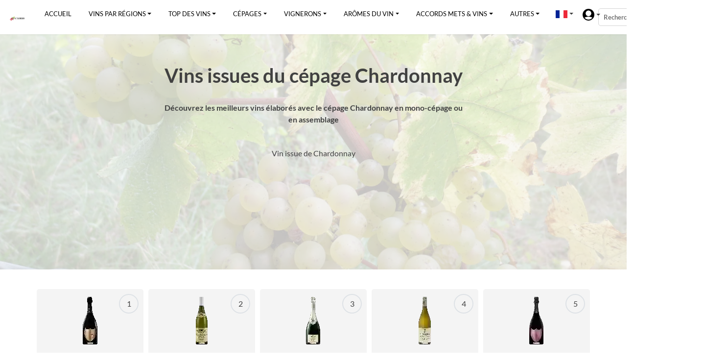

--- FILE ---
content_type: text/html; charset=UTF-8
request_url: https://www.winedexer.com/top-vin-cepage/chardonnay
body_size: 21464
content:
    <!DOCTYPE HTML><html lang="fr" prefix="og: http://ogp.me/ns# fb: http://ogp.me/ns/fb#"><head><meta name="viewport" content="width=device-width, initial-scale=1, maximum-scale=4.0, minimum-scale=.5, user-scalable=yes"/><!--[if IE]><script src="https://html5shiv.googlecode.com/svn/trunk/html5.js"></script><![endif]--><link rel="shortcut icon" type="image/png" href="/assets/favicon.png"/><link rel="stylesheet" href="/build/shop-css.css?v=813c848c522d47db5664"><meta name="robots" content="index, follow" /><meta name="googlebot" content="index, follow, max-snippet:-1, max-image-preview:large, max-video-preview:-1" /><meta name="bingbot" content="index, follow, max-snippet:-1, max-image-preview:large, max-video-preview:-1" /><title>Vins issues du cépage Chardonnay </title><meta name="description" content="Découvrez les meilleurs vins élaborés avec le cépage Chardonnay en mono-cépage ou en assemblage " /><meta property="og:locale" content="fr"/><meta property="og:site_name" content="Winedexer"/><meta property="og:title" content="Vins issues du cépage Chardonnay "/><meta property="og:url" content="https://www.winedexer.com/top-vin-cepage/chardonnay"/><meta property="og:type" content="website"/><meta property="og:description" content="Découvrez les meilleurs vins élaborés avec le cépage Chardonnay en mono-cépage ou en assemblage "/><meta property="og:image" content="https://www.winedexer.com/assets/shop/img/cepages/default-2.webp?width=1200&height=630"/><meta property="og:image:url" content="https://www.winedexer.com/assets/shop/img/cepages/default-2.webp?width=1200&height=630"/><meta property="og:image:secure_url" content="https://www.winedexer.com/assets/shop/img/cepages/default-2.webp?width=1200&height=630"/><meta property="fb:app_id" content="199394207824710"/><meta property="article:published_time" content="2021-10-04T10:24:08+02:00"/><meta property="article:modified_time" content="2025-12-28T00:00:00+01:00" /><meta property="og:updated_time" content="2025-12-28T00:00:00+01:00" /><meta property="article:section" content="Wines"/><meta property="article:publisher" content="https://www.facebook.com/appwinemakers"/><meta itemprop="name" content="Vins issues du cépage Chardonnay "/><meta itemprop="headline" content="Vins issues du cépage Chardonnay "/><meta itemprop="description" content="Découvrez les meilleurs vins élaborés avec le cépage Chardonnay en mono-cépage ou en assemblage "/><meta itemprop="image" content="https://www.winedexer.com/assets/shop/img/cepages/default-2.webp"/><meta itemprop="datePublished" content="2021-10-04"/><meta itemprop="dateModified" content="2025-12-28T00:00:00+01:00" /><meta itemprop="author" content="Winedexer"/><meta name="twitter:title" content="Vins issues du cépage Chardonnay "/><meta name="twitter:url" content="https://www.winedexer.com/top-vin-cepage/chardonnay"/><meta name="twitter:description" content="Découvrez les meilleurs vins élaborés avec le cépage Chardonnay en mono-cépage ou en assemblage "/><meta name="twitter:image" content="https://www.winedexer.com/assets/shop/img/cepages/default-2.webp?width=1200&height=675"/><meta name="twitter:card" content="summary_large_image"/><meta name="twitter:site" content="@winemakers_app"/><link rel="alternate" hreflang="fr" href="https://www.winedexer.com/top-vin-cepage/chardonnay" /><link rel="alternate" hreflang="en" href="https://en.winedexer.com/top-wine-grape/chardonnay" /><link rel="alternate" hreflang="de" href="https://de.winedexer.com/top-wein-traube/chardonnay" /><link rel="alternate" hreflang="es" href="https://es.winedexer.com/top-vino-variedad-uva/chardonnay" /><link rel="alternate" hreflang="nl" href="https://nl.winedexer.com/top-wijn-cepage/chardonnay" /><link rel="canonical" href="https://www.winedexer.com/top-vin-cepage/chardonnay"><link rel="next" href="https://www.winedexer.com/top-vin-cepage/chardonnay?page=2"><!-- Global site tag (gtag.js) - Google Analytics --><script async src="https://www.googletagmanager.com/gtag/js?id=UA-171270344-5"></script><script>
          window.dataLayer = window.dataLayer || [];
          function gtag(){dataLayer.push(arguments);}
          gtag('js', new Date());
          gtag('config', 'UA-171270344-5');
        </script><script async src="https://pagead2.googlesyndication.com/pagead/js/adsbygoogle.js?client=ca-pub-1024764657183150" crossorigin="anonymous"></script></head>

    <body class=""><header class="main"><nav class="navbar navbar-expand-lg"><a class="navbar-brand" href="/"><img class="logo" src='/assets/shop/img/logo.webp' alt="Winedexer - Logo" width="100%" /></a><div class="navbar-light"><button class="navbar-toggler" type="button" data-toggle="collapse" data-target="#navbarSupportedContent" aria-controls="navbarSupportedContent" aria-expanded="false" aria-label="Toggle navigation"><span class="navbar-toggler-icon"></span></button></div><div class="collapse navbar-collapse" id="navbarSupportedContent"><ul class="navbar-nav mr-auto"><li class="nav-item active"><a class="nav-link" href="/">Accueil</a></li><li class="nav-item dropdown"><a class="nav-link dropdown-toggle" href="/top-vin-region" role="button">Vins par régions</a><div class="dropdown-menu container"><div class="row"><div class="col-6"><a class="dropdown-item link-title" href="/top-vin-region"><b>Pays viticoles</b></a><a class="dropdown-item" href="/top-vin-region/afrique-du-sud"><img src="/assets/icons/flags/za.svg" alt="Les vins de Afrique du sud" /> Afrique du sud</a><a class="dropdown-item" href="/top-vin-region/allemagne"><img src="/assets/icons/flags/de.svg" alt="Les vins de Allemagne" /> Allemagne</a><a class="dropdown-item" href="/top-vin-region/argentine"><img src="/assets/icons/flags/ar.svg" alt="Les vins de Argentine" /> Argentine</a><a class="dropdown-item" href="/top-vin-region/australie"><img src="/assets/icons/flags/au.svg" alt="Les vins de Australie" /> Australie</a><a class="dropdown-item" href="/top-vin-region/autriche"><img src="/assets/icons/flags/at.svg" alt="Les vins de Autriche" /> Autriche</a><a class="dropdown-item" href="/top-vin-region/canada"><img src="/assets/icons/flags/ca.svg" alt="Les vins de Canada" /> Canada</a><a class="dropdown-item" href="/top-vin-region/chili"><img src="/assets/icons/flags/cl.svg" alt="Les vins de Chili" /> Chili</a><a class="dropdown-item" href="/top-vin-region/espagne"><img src="/assets/icons/flags/es.svg" alt="Les vins de Espagne" /> Espagne</a><a class="dropdown-item" href="/top-vin-region/etat-unis"><img src="/assets/icons/flags/us.svg" alt="Les vins de Etats-Unis" /> Etats-Unis</a><a class="dropdown-item" href="/top-vin-region/france"><img src="/assets/icons/flags/fr.svg" alt="Les vins de France" /> France</a><a class="dropdown-item" href="/top-vin-region/hongrie"><img src="/assets/icons/flags/hu.svg" alt="Les vins de Hongrie" /> Hongrie</a><a class="dropdown-item" href="/top-vin-region/italie"><img src="/assets/icons/flags/it.svg" alt="Les vins de Italie" /> Italie</a><a class="dropdown-item" href="/top-vin-region/nouvelle-zelande"><img src="/assets/icons/flags/nz.svg" alt="Les vins de Nouvelle-Zélande" /> Nouvelle-Zélande</a><a class="dropdown-item" href="/top-vin-region/portugal"><img src="/assets/icons/flags/pt.svg" alt="Les vins de Portugal" /> Portugal</a><a class="dropdown-item" href="/top-vin-region/suisse"><img src="/assets/icons/flags/ch.svg" alt="Les vins de Suisse" /> Suisse</a></div><div class="col-6"><a class="dropdown-item link-title" href="/top-vin-region/france"><b>Régions de France</b></a><a class="dropdown-item" href="/top-vin-region/france/alsace">Alsace</a><a class="dropdown-item" href="/top-vin-region/france/beaujolais">Beaujolais</a><a class="dropdown-item" href="/top-vin-region/france/bordeaux">Bordeaux</a><a class="dropdown-item" href="/top-vin-region/france/bourgogne">Bourgogne</a><a class="dropdown-item" href="/top-vin-region/france/champagne">Champagne</a><a class="dropdown-item" href="/top-vin-region/france/jura">Jura</a><a class="dropdown-item" href="/top-vin-region/france/languedoc-roussillon">Languedoc-Roussillon</a><a class="dropdown-item" href="/top-vin-region/france/moselle">Moselle</a><a class="dropdown-item" href="/top-vin-region/france/vin-de-pays-doc">Pays d&#039;Oc</a><a class="dropdown-item" href="/top-vin-region/france/provence">Provence</a><a class="dropdown-item" href="/top-vin-region/france/savoie">Savoie</a><a class="dropdown-item" href="/top-vin-region/france/sud-ouest">Sud-Ouest</a><a class="dropdown-item" href="/top-vin-region/france/loire">Vallée de la Loire</a><a class="dropdown-item" href="/top-vin-region/france/rhone">Vallée du Rhône</a><a class="dropdown-item" href="/top-vin-region/france/vin-de-france">Vin de France</a></div></div></div></li><li class="nav-item dropdown"><a class="nav-link dropdown-toggle" href="/top-100-vin" role="button">Top des vins</a><div class="dropdown-menu container"><div class="row"><div class="col-6"><a class="dropdown-item link-title" href="/top-100-vin"><b>Vins du monde</b></a><a class="dropdown-item" href="/top-100-vin/afrique-du-sud"><img src="/assets/icons/flags/za.svg" alt="Les vins de Afrique du sud" /> Afrique du sud</a><a class="dropdown-item" href="/top-100-vin/allemagne"><img src="/assets/icons/flags/de.svg" alt="Les vins de Allemagne" /> Allemagne</a><a class="dropdown-item" href="/top-100-vin/argentine"><img src="/assets/icons/flags/ar.svg" alt="Les vins de Argentine" /> Argentine</a><a class="dropdown-item" href="/top-100-vin/australie"><img src="/assets/icons/flags/au.svg" alt="Les vins de Australie" /> Australie</a><a class="dropdown-item" href="/top-100-vin/autriche"><img src="/assets/icons/flags/at.svg" alt="Les vins de Autriche" /> Autriche</a><a class="dropdown-item" href="/top-100-vin/canada"><img src="/assets/icons/flags/ca.svg" alt="Les vins de Canada" /> Canada</a><a class="dropdown-item" href="/top-100-vin/chili"><img src="/assets/icons/flags/cl.svg" alt="Les vins de Chili" /> Chili</a><a class="dropdown-item" href="/top-100-vin/espagne"><img src="/assets/icons/flags/es.svg" alt="Les vins de Espagne" /> Espagne</a><a class="dropdown-item" href="/top-100-vin/etat-unis"><img src="/assets/icons/flags/us.svg" alt="Les vins de Etats-Unis" /> Etats-Unis</a><a class="dropdown-item" href="/top-100-vin/france"><img src="/assets/icons/flags/fr.svg" alt="Les vins de France" /> France</a><a class="dropdown-item" href="/top-100-vin/hongrie"><img src="/assets/icons/flags/hu.svg" alt="Les vins de Hongrie" /> Hongrie</a><a class="dropdown-item" href="/top-100-vin/italie"><img src="/assets/icons/flags/it.svg" alt="Les vins de Italie" /> Italie</a><a class="dropdown-item" href="/top-100-vin/nouvelle-zelande"><img src="/assets/icons/flags/nz.svg" alt="Les vins de Nouvelle-Zélande" /> Nouvelle-Zélande</a><a class="dropdown-item" href="/top-100-vin/portugal"><img src="/assets/icons/flags/pt.svg" alt="Les vins de Portugal" /> Portugal</a><a class="dropdown-item" href="/top-100-vin/suisse"><img src="/assets/icons/flags/ch.svg" alt="Les vins de Suisse" /> Suisse</a></div><div class="col-6"><a class="dropdown-item link-title" href="/top-100-vin/france"><b>Vins de France</b></a><a class="dropdown-item" href="/top-100-vin/france/alsace">Alsace</a><a class="dropdown-item" href="/top-100-vin/france/beaujolais">Beaujolais</a><a class="dropdown-item" href="/top-100-vin/france/bordeaux">Bordeaux</a><a class="dropdown-item" href="/top-100-vin/france/bourgogne">Bourgogne</a><a class="dropdown-item" href="/top-100-vin/france/champagne">Champagne</a><a class="dropdown-item" href="/top-100-vin/france/jura">Jura</a><a class="dropdown-item" href="/top-100-vin/france/languedoc-roussillon">Languedoc-Roussillon</a><a class="dropdown-item" href="/top-100-vin/france/moselle">Moselle</a><a class="dropdown-item" href="/top-100-vin/france/vin-de-pays-doc">Pays d&#039;Oc</a><a class="dropdown-item" href="/top-100-vin/france/provence">Provence</a><a class="dropdown-item" href="/top-100-vin/france/savoie">Savoie</a><a class="dropdown-item" href="/top-100-vin/france/sud-ouest">Sud-Ouest</a><a class="dropdown-item" href="/top-100-vin/france/loire">Vallée de la Loire</a><a class="dropdown-item" href="/top-100-vin/france/rhone">Vallée du Rhône</a><a class="dropdown-item" href="/top-100-vin/france/vin-de-france">Vin de France</a></div></div></div></li><li class="nav-item dropdown"><a class="nav-link dropdown-toggle" href="/top-vin-cepage" role="button">Cépages</a><div class="dropdown-menu container"><div class="row"><div class="col-6"><a class="dropdown-item" href="/top-vin-cepage/cabernet-franc"><img src="/assets/icons/grapes/noir.svg" alt="Le cépage Cabernet franc" /> Cabernet franc</a><a class="dropdown-item" href="/top-vin-cepage/cabernet-sauvignon"><img src="/assets/icons/grapes/noir.svg" alt="Le cépage Cabernet-Sauvignon" /> Cabernet-Sauvignon</a><a class="dropdown-item" href="/top-vin-cepage/chardonnay"><img src="/assets/icons/grapes/blanc.svg" alt="Le cépage Chardonnay" /> Chardonnay</a><a class="dropdown-item" href="/top-vin-cepage/chenin-blanc"><img src="/assets/icons/grapes/blanc.svg" alt="Le cépage Chenin blanc" /> Chenin blanc</a><a class="dropdown-item" href="/top-vin-cepage/gamay"><img src="/assets/icons/grapes/noir.svg" alt="Le cépage Gamay noir" /> Gamay noir</a><a class="dropdown-item" href="/top-vin-cepage/gewurztraminer"><img src="/assets/icons/grapes/rose.svg" alt="Le cépage Gewurztraminer" /> Gewurztraminer</a><a class="dropdown-item" href="/top-vin-cepage/malbec"><img src="/assets/icons/grapes/noir.svg" alt="Le cépage Malbec" /> Malbec</a><a class="dropdown-item" href="/top-vin-cepage/marsanne"><img src="/assets/icons/grapes/blanc.svg" alt="Le cépage Marsanne" /> Marsanne</a><a class="dropdown-item" href="/top-vin-cepage/merlot"><img src="/assets/icons/grapes/noir.svg" alt="Le cépage Merlot" /> Merlot</a><a class="dropdown-item" href="/top-vin-cepage/mourvedre"><img src="/assets/icons/grapes/noir.svg" alt="Le cépage Mourvèdre" /> Mourvèdre</a></div><div class="col-6"><a class="dropdown-item" href="/top-vin-cepage/petit-verdot"><img src="/assets/icons/grapes/noir.svg" alt="Le cépage Petit Verdot" /> Petit Verdot</a><a class="dropdown-item" href="/top-vin-cepage/pinot-blanc"><img src="/assets/icons/grapes/blanc.svg" alt="Le cépage Pinot blanc" /> Pinot blanc</a><a class="dropdown-item" href="/top-vin-cepage/pinot-gris"><img src="/assets/icons/grapes/gris.svg" alt="Le cépage Pinot grigio" /> Pinot grigio</a><a class="dropdown-item" href="/top-vin-cepage/pinot-gris"><img src="/assets/icons/grapes/gris.svg" alt="Le cépage Pinot gris" /> Pinot gris</a><a class="dropdown-item" href="/top-vin-cepage/pinot-noir"><img src="/assets/icons/grapes/noir.svg" alt="Le cépage Pinot noir" /> Pinot noir</a><a class="dropdown-item" href="/top-vin-cepage/riesling"><img src="/assets/icons/grapes/blanc.svg" alt="Le cépage Riesling" /> Riesling</a><a class="dropdown-item" href="/top-vin-cepage/roussanne"><img src="/assets/icons/grapes/blanc.svg" alt="Le cépage Roussanne" /> Roussanne</a><a class="dropdown-item" href="/top-vin-cepage/sangiovese"><img src="/assets/icons/grapes/noir.svg" alt="Le cépage Sangiovese" /> Sangiovese</a><a class="dropdown-item" href="/top-vin-cepage/tempranillo"><img src="/assets/icons/grapes/noir.svg" alt="Le cépage Tempranillo" /> Tempranillo</a><a class="dropdown-item" href="/top-vin-cepage/viognier"><img src="/assets/icons/grapes/blanc.svg" alt="Le cépage Viognier" /> Viognier</a></div></div></div></li><li class="nav-item dropdown"><a class="nav-link dropdown-toggle" href="/top-vigneron" role="button">Vignerons</a><div class="dropdown-menu container"><div class="row"><div class="col-6"><a class="dropdown-item link-title" href="/top-vigneron"><b>Vignerons du monde</b></a><a class="dropdown-item" href="/top-vigneron/afrique-du-sud"><img src="/assets/icons/flags/za.svg" alt="Les vignerons de Afrique du sud" /> Afrique du sud</a><a class="dropdown-item" href="/top-vigneron/allemagne"><img src="/assets/icons/flags/de.svg" alt="Les vignerons de Allemagne" /> Allemagne</a><a class="dropdown-item" href="/top-vigneron/argentine"><img src="/assets/icons/flags/ar.svg" alt="Les vignerons de Argentine" /> Argentine</a><a class="dropdown-item" href="/top-vigneron/australie"><img src="/assets/icons/flags/au.svg" alt="Les vignerons de Australie" /> Australie</a><a class="dropdown-item" href="/top-vigneron/autriche"><img src="/assets/icons/flags/at.svg" alt="Les vignerons de Autriche" /> Autriche</a><a class="dropdown-item" href="/top-vigneron/canada"><img src="/assets/icons/flags/ca.svg" alt="Les vignerons de Canada" /> Canada</a><a class="dropdown-item" href="/top-vigneron/chili"><img src="/assets/icons/flags/cl.svg" alt="Les vignerons de Chili" /> Chili</a><a class="dropdown-item" href="/top-vigneron/espagne"><img src="/assets/icons/flags/es.svg" alt="Les vignerons de Espagne" /> Espagne</a><a class="dropdown-item" href="/top-vigneron/etat-unis"><img src="/assets/icons/flags/us.svg" alt="Les vignerons de Etats-Unis" /> Etats-Unis</a><a class="dropdown-item" href="/top-vigneron/france"><img src="/assets/icons/flags/fr.svg" alt="Les vignerons de France" /> France</a><a class="dropdown-item" href="/top-vigneron/hongrie"><img src="/assets/icons/flags/hu.svg" alt="Les vignerons de Hongrie" /> Hongrie</a><a class="dropdown-item" href="/top-vigneron/italie"><img src="/assets/icons/flags/it.svg" alt="Les vignerons de Italie" /> Italie</a><a class="dropdown-item" href="/top-vigneron/nouvelle-zelande"><img src="/assets/icons/flags/nz.svg" alt="Les vignerons de Nouvelle-Zélande" /> Nouvelle-Zélande</a><a class="dropdown-item" href="/top-vigneron/portugal"><img src="/assets/icons/flags/pt.svg" alt="Les vignerons de Portugal" /> Portugal</a><a class="dropdown-item" href="/top-vigneron/suisse"><img src="/assets/icons/flags/ch.svg" alt="Les vignerons de Suisse" /> Suisse</a></div><div class="col-6"><a class="dropdown-item link-title" href="/top-vigneron/france"><b>Vigneron de France</b></a><a class="dropdown-item" href="/top-vigneron/france/alsace">Alsace</a><a class="dropdown-item" href="/top-vigneron/france/beaujolais">Beaujolais</a><a class="dropdown-item" href="/top-vigneron/france/bordeaux">Bordeaux</a><a class="dropdown-item" href="/top-vigneron/france/bourgogne">Bourgogne</a><a class="dropdown-item" href="/top-vigneron/france/champagne">Champagne</a><a class="dropdown-item" href="/top-vigneron/france/jura">Jura</a><a class="dropdown-item" href="/top-vigneron/france/languedoc-roussillon">Languedoc-Roussillon</a><a class="dropdown-item" href="/top-vigneron/france/moselle">Moselle</a><a class="dropdown-item" href="/top-vigneron/france/vin-de-pays-doc">Pays d&#039;Oc</a><a class="dropdown-item" href="/top-vigneron/france/provence">Provence</a><a class="dropdown-item" href="/top-vigneron/france/savoie">Savoie</a><a class="dropdown-item" href="/top-vigneron/france/sud-ouest">Sud-Ouest</a><a class="dropdown-item" href="/top-vigneron/france/loire">Vallée de la Loire</a><a class="dropdown-item" href="/top-vigneron/france/rhone">Vallée du Rhône</a><a class="dropdown-item" href="/top-vigneron/france/vin-de-france">Vin de France</a></div></div></div></li><li class="nav-item dropdown"><a class="nav-link dropdown-toggle" href="/top-vin-arome" role="button">Arômes du vin</a><div class="dropdown-menu container"><div class="row"><div class="col-6"><a class="dropdown-item" href="/top-vin-arome/agrumes"><img src="/assets/icons/tastes/citrus-fruit.svg" alt="L&#039;arôme de agrumes dans le vin" /> agrumes</a><a class="dropdown-item" href="/top-vin-arome/boise"><img src="/assets/icons/tastes/oak.svg" alt="L&#039;arôme de boisé dans le vin" /> boisé</a><a class="dropdown-item" href="/top-vin-arome/fermente"><img src="/assets/icons/tastes/microbio.svg" alt="L&#039;arôme de fermenté (levuré) dans le vin" /> fermenté (levuré)</a><a class="dropdown-item" href="/top-vin-arome/floral"><img src="/assets/icons/tastes/floral.svg" alt="L&#039;arôme de floral dans le vin" /> floral</a><a class="dropdown-item" href="/top-vin-arome/fruit-d-arbre"><img src="/assets/icons/tastes/tree-fruit.svg" alt="L&#039;arôme de fruits (d&#039;arbre fruitier) dans le vin" /> fruits (d&#039;arbre fruitier)</a><a class="dropdown-item" href="/top-vin-arome/fruits-noirs"><img src="/assets/icons/tastes/black-fruit.svg" alt="L&#039;arôme de fruits noirs dans le vin" /> fruits noirs</a><a class="dropdown-item" href="/top-vin-arome/fruit-rouge"><img src="/assets/icons/tastes/red-fruit.svg" alt="L&#039;arôme de fruits rouges dans le vin" /> fruits rouges</a></div><div class="col-6"><a class="dropdown-item" href="/top-vin-arome/fruits-secs"><img src="/assets/icons/tastes/dried-fruit.svg" alt="L&#039;arôme de fruits sechés dans le vin" /> fruits sechés</a><a class="dropdown-item" href="/top-vin-arome/fruit-tropical"><img src="/assets/icons/tastes/tropical-fruit.svg" alt="L&#039;arôme de fruits tropicaux dans le vin" /> fruits tropicaux</a><a class="dropdown-item" href="/top-vin-arome/terre"><img src="/assets/icons/tastes/earth.svg" alt="L&#039;arôme de minéral &amp; naturel dans le vin" /> minéral &amp; naturel</a><a class="dropdown-item" href="/top-vin-arome/vegetal"><img src="/assets/icons/tastes/vegetal.svg" alt="L&#039;arôme de végétal dans le vin" /> végétal</a><a class="dropdown-item" href="/top-vin-arome/epices"><img src="/assets/icons/tastes/spices.svg" alt="L&#039;arôme de épices dans le vin" /> épices</a><a class="dropdown-item" href="/top-vin-arome/evolution-vieillissement"><img src="/assets/icons/tastes/non-oak.svg" alt="L&#039;arôme de évolution (vieillissement) dans le vin" /> évolution (vieillissement)</a></div></div></div></li><li class="nav-item dropdown"><a class="nav-link dropdown-toggle" href="/accord-met-vin" role="button">Accords mets &amp; vins</a><div class="dropdown-menu container"><div class="row"><div class="col-6"><a class="dropdown-item" href="/accord-met-vin/agneau"><img src="/assets/icons/foods/14.svg" alt="Accord mets et vins avec les Agneau" /> Agneau</a><a class="dropdown-item" href="/accord-met-vin/amuse-bouche"><img src="/assets/icons/foods/20.svg" alt="Accord mets et vins avec les Apéritif" /> Apéritif</a><a class="dropdown-item" href="/accord-met-vin/aperitif-snack"><img src="/assets/icons/foods/6.svg" alt="Accord mets et vins avec les Apéritif et snacks" /> Apéritif et snacks</a><a class="dropdown-item" href="/accord-met-vin/boeuf"><img src="/assets/icons/foods/8.svg" alt="Accord mets et vins avec les Boeuf" /> Boeuf</a><a class="dropdown-item" href="/accord-met-vin/champignon"><img src="/assets/icons/foods/18.svg" alt="Accord mets et vins avec les Champignon" /> Champignon</a><a class="dropdown-item" href="/accord-met-vin/fromage-bleu"><img src="/assets/icons/foods/2.svg" alt="Accord mets et vins avec les Fromage bleu" /> Fromage bleu</a><a class="dropdown-item" href="/accord-met-vin/fromage-chevre"><img src="/assets/icons/foods/22.svg" alt="Accord mets et vins avec les Fromage de chêvre" /> Fromage de chêvre</a><a class="dropdown-item" href="/accord-met-vin/fromage-doux"><img src="/assets/icons/foods/13.svg" alt="Accord mets et vins avec les Fromage doux" /> Fromage doux</a><a class="dropdown-item" href="/accord-met-vin/fromage-fort"><img src="/assets/icons/foods/15.svg" alt="Accord mets et vins avec les Fromage fort" /> Fromage fort</a><a class="dropdown-item" href="/accord-met-vin/fruit-de-mer"><img src="/assets/icons/foods/12.svg" alt="Accord mets et vins avec les Fruits de mer" /> Fruits de mer</a></div><div class="col-6"><a class="dropdown-item" href="/accord-met-vin/gibier"><img src="/assets/icons/foods/10.svg" alt="Accord mets et vins avec les Gibier" /> Gibier</a><a class="dropdown-item" href="/accord-met-vin/vegetarien"><img src="/assets/icons/foods/4.svg" alt="Accord mets et vins avec les Plat végétarien" /> Plat végétarien</a><a class="dropdown-item" href="/accord-met-vin/nourriture-epicee"><img src="/assets/icons/foods/19.svg" alt="Accord mets et vins avec les Plat épicé" /> Plat épicé</a><a class="dropdown-item" href="/accord-met-vin/poisson-gras"><img src="/assets/icons/foods/11.svg" alt="Accord mets et vins avec les Poisson gras" /> Poisson gras</a><a class="dropdown-item" href="/accord-met-vin/poisson-maigre"><img src="/assets/icons/foods/7.svg" alt="Accord mets et vins avec les Poisson maigre" /> Poisson maigre</a><a class="dropdown-item" href="/accord-met-vin/porc"><img src="/assets/icons/foods/3.svg" alt="Accord mets et vins avec les Porc" /> Porc</a><a class="dropdown-item" href="/accord-met-vin/pates"><img src="/assets/icons/foods/17.svg" alt="Accord mets et vins avec les Pâtes" /> Pâtes</a><a class="dropdown-item" href="/accord-met-vin/veau"><img src="/assets/icons/foods/9.svg" alt="Accord mets et vins avec les Veau" /> Veau</a><a class="dropdown-item" href="/accord-met-vin/viande-mjotee"><img src="/assets/icons/foods/16.svg" alt="Accord mets et vins avec les Viande mijotée" /> Viande mijotée</a><a class="dropdown-item" href="/accord-met-vin/volaille"><img src="/assets/icons/foods/5.svg" alt="Accord mets et vins avec les Volaille" /> Volaille</a></div></div></div></li><li class="nav-item dropdown"><span class="navlike nav-link dropdown-toggle">Autres</span><div class="dropdown-menu container"><div class="row"><div class="col-6"><a class="nav-link" href="/foires-vins" role="button">Foires aux vins</a></div><div class="col-6"><a class="nav-link" href="/dictionnaire-vin" role="button">Dico du vin</a></div></div></div></li>
                    <li class="nav-item dropdown nav-lang"><span class="nav-link dropdown-toggle" role="button"><img src="/assets/icons/flags/fr.svg" alt="fr"/></span><div class="dropdown-menu container"><div class="row"><div class="col-12"><a class="dropdown-item" href="https://en.winedexer.com/top-wine-grape/chardonnay" lang="en"><img src="/assets/icons/flags/en.svg" alt="en" /> EN</a><a class="dropdown-item" href="https://de.winedexer.com/top-wein-traube/chardonnay" lang="de"><img src="/assets/icons/flags/de.svg" alt="de" /> DE</a><a class="dropdown-item" href="https://es.winedexer.com/top-vino-variedad-uva/chardonnay" lang="es"><img src="/assets/icons/flags/es.svg" alt="es" /> ES</a><a class="dropdown-item" href="https://nl.winedexer.com/top-wijn-cepage/chardonnay" lang="nl"><img src="/assets/icons/flags/nl.svg" alt="nl" /> NL</a></div></div></div></li>
                    <li class="nav-item dropdown nav-login"><span class="nav-link dropdown-toggle" role="button"><img src="/assets/images/user.svg" alt="Connexion"/></span><div class="dropdown-menu container"><div class="row"><div class="col-12"></div></div></div></li>
                </ul><form id="searchform1" method="get" action="/recherche-vin-domaine"><label for="q"><span>Rechercher un vin ou un domaine</span><input placeholder="Rechercher un vin ou un domaine" type="text" name="q" id="q" /><input type="submit" value="Search" class="buttonicon1" /></label></form></div></nav><div class="clear"></div></header>

    <div class="main-container container-top" itemscope itemtype="https://schema.org/ItemList"><link itemprop="itemListOrder" href="https://schema.org/ItemListOrderAscending" /><meta itemprop="numberOfItems" content="100" /><div id="top-banner"><div class="bg-flotting" style="background-image: url('/assets/shop/img/cepages/default-1.webp');"></div><div class="content"><h1 class="col-12 col-lg-6" itemprop="name">Vins issues du cépage Chardonnay </h1><p class="col-12 col-lg-6" itemprop="description">Découvrez les meilleurs vins élaborés avec le cépage Chardonnay en mono-cépage ou en assemblage </p><div class="fil-ariane" itemscope itemtype="https://schema.org/BreadcrumbList"><span itemprop="itemListElement" itemscope itemtype="https://schema.org/ListItem"><a itemprop="item" href="/top-vin-cepage/chardonnay"><span itemprop="name">Vin issue de Chardonnay</span><meta itemprop="position" content="1" /></a></span></div></div></div><div id="top-wines"><div class="wines-container container"><div class="wines top-100 row"><div class="top-wine-container col-lg-2 col-md-4 col-sm-6 col-12"><a class="wine" href="/vin/dom-perignon/champagne-p3-plenitude-brut" itemprop="itemListElement" itemscope itemtype="https://schema.org/ListItem"><meta itemprop="position" content="1" /><link itemprop="url" href="/vin/dom-perignon/champagne-p3-plenitude-brut"><div itemscope itemtype="https://schema.org/Product"><link itemprop="url" href="/vin/dom-perignon/champagne-p3-plenitude-brut"><link itemprop="description" content="Le P3 Plénitude Brut Champagne du Domaine Dom Pérignon est un vin effervescent de la région de Champagne"><meta itemprop="sku" content="vi-35"><meta itemprop="productID" content="isbn:35"><span class="rank">1</span><span class="wine-img-container"><img itemprop="image" src="/image/vin/dom-perignon_champagne-p3-plenitude-brut_100.webp" loading="lazy" height="100" alt="Domaine Dom Pérignon - P3 Plénitude Brut Champagne" /></span><b itemprop="name">P3 Plénitude Brut Champagne</b><span itemprop="brand" itemtype="https://schema.org/Brand"><span itemprop="name">Domaine Dom Pérignon</span></span><span class="stars" itemprop="aggregateRating" itemscope itemtype="https://schema.org/AggregateRating"><meta itemprop="worstRating" content="1"><meta itemprop="ratingValue" content="4.8"><meta itemprop="bestRating" content="5"><meta itemprop="ratingCount" content="288"><img class="star" loading="lazy" alt="Note - 1" src="/assets/shop/img/icons/star-full.svg"><img class="star" loading="lazy" alt="Note - 1" src="/assets/shop/img/icons/star-full.svg"><img class="star" loading="lazy" alt="Note - 1" src="/assets/shop/img/icons/star-full.svg"><img class="star" loading="lazy" alt="Note - 1" src="/assets/shop/img/icons/star-full.svg"><img class="star" loading="lazy" alt="Note - 0.5" src="/assets/shop/img/icons/star-half.svg"></span></div></a></div><div class="top-wine-container col-lg-2 col-md-4 col-sm-6 col-12"><a class="wine" href="/vin/domaine-coche-dury/corton-charlemagne-grand-cru" itemprop="itemListElement" itemscope itemtype="https://schema.org/ListItem"><meta itemprop="position" content="2" /><link itemprop="url" href="/vin/domaine-coche-dury/corton-charlemagne-grand-cru"><div itemscope itemtype="https://schema.org/Product"><link itemprop="url" href="/vin/domaine-coche-dury/corton-charlemagne-grand-cru"><link itemprop="description" content="Le Corton-Charlemagne Grand Cru du Domaine Coche-Dury est un vin blanc de la région de Corton-Charlemagne Grand Cru"><meta itemprop="sku" content="vi-347"><meta itemprop="productID" content="isbn:347"><span class="rank">2</span><span class="wine-img-container"><img itemprop="image" src="/image/vin/domaine-coche-dury_corton-charlemagne-grand-cru_100.webp" loading="lazy" height="100" alt="Domaine Coche-Dury - Corton-Charlemagne Grand Cru" /></span><b itemprop="name">Corton-Charlemagne Grand Cru</b><span itemprop="brand" itemtype="https://schema.org/Brand"><span itemprop="name">Domaine Coche-Dury</span></span><span class="stars" itemprop="aggregateRating" itemscope itemtype="https://schema.org/AggregateRating"><meta itemprop="worstRating" content="1"><meta itemprop="ratingValue" content="4.7"><meta itemprop="bestRating" content="5"><meta itemprop="ratingCount" content="508"><img class="star" loading="lazy" alt="Note - 1" src="/assets/shop/img/icons/star-full.svg"><img class="star" loading="lazy" alt="Note - 1" src="/assets/shop/img/icons/star-full.svg"><img class="star" loading="lazy" alt="Note - 1" src="/assets/shop/img/icons/star-full.svg"><img class="star" loading="lazy" alt="Note - 1" src="/assets/shop/img/icons/star-full.svg"><img class="star" loading="lazy" alt="Note - 0.5" src="/assets/shop/img/icons/star-half.svg"></span></div></a></div><div class="top-wine-container col-lg-2 col-md-4 col-sm-6 col-12"><a class="wine" href="/vin/krug/clos-du-mesnil-blanc-de-blancs-brut-champagne" itemprop="itemListElement" itemscope itemtype="https://schema.org/ListItem"><meta itemprop="position" content="3" /><link itemprop="url" href="/vin/krug/clos-du-mesnil-blanc-de-blancs-brut-champagne"><div itemscope itemtype="https://schema.org/Product"><link itemprop="url" href="/vin/krug/clos-du-mesnil-blanc-de-blancs-brut-champagne"><link itemprop="description" content="Le Clos du Mesnil Blanc de Blancs Brut Champagne du Domaine Krug est un vin effervescent de la région de Champagne"><meta itemprop="sku" content="vi-135"><meta itemprop="productID" content="isbn:135"><span class="rank">3</span><span class="wine-img-container"><img itemprop="image" src="/image/vin/krug_clos-du-mesnil-blanc-de-blancs-brut-champagne_100.webp" loading="lazy" height="100" alt="Domaine Krug - Clos du Mesnil Blanc de Blancs Brut Champagne" /></span><b itemprop="name">Clos du Mesnil Blanc de Blancs Brut Champagne</b><span itemprop="brand" itemtype="https://schema.org/Brand"><span itemprop="name">Domaine Krug</span></span><span class="stars" itemprop="aggregateRating" itemscope itemtype="https://schema.org/AggregateRating"><meta itemprop="worstRating" content="1"><meta itemprop="ratingValue" content="4.7"><meta itemprop="bestRating" content="5"><meta itemprop="ratingCount" content="2436"><img class="star" loading="lazy" alt="Note - 1" src="/assets/shop/img/icons/star-full.svg"><img class="star" loading="lazy" alt="Note - 1" src="/assets/shop/img/icons/star-full.svg"><img class="star" loading="lazy" alt="Note - 1" src="/assets/shop/img/icons/star-full.svg"><img class="star" loading="lazy" alt="Note - 1" src="/assets/shop/img/icons/star-full.svg"><img class="star" loading="lazy" alt="Note - 0.5" src="/assets/shop/img/icons/star-half.svg"></span></div></a></div><div class="top-wine-container col-lg-2 col-md-4 col-sm-6 col-12"><a class="wine" href="/vin/fr-domaine-des-comtes-lafon/montrachet-grand-cru" itemprop="itemListElement" itemscope itemtype="https://schema.org/ListItem"><meta itemprop="position" content="4" /><link itemprop="url" href="/vin/fr-domaine-des-comtes-lafon/montrachet-grand-cru"><div itemscope itemtype="https://schema.org/Product"><link itemprop="url" href="/vin/fr-domaine-des-comtes-lafon/montrachet-grand-cru"><link itemprop="description" content="Le Montrachet Grand Cru du Domaine des Comtes Lafon est un vin blanc de la région de Montrachet Grand Cru"><meta itemprop="sku" content="vi-2303"><meta itemprop="productID" content="isbn:2303"><span class="rank">4</span><span class="wine-img-container"><img itemprop="image" src="/image/vin/fr-domaine-des-comtes-lafon_montrachet-grand-cru_100.webp" loading="lazy" height="100" alt="Domaine des Comtes Lafon - Montrachet Grand Cru" /></span><b itemprop="name">Montrachet Grand Cru</b><span itemprop="brand" itemtype="https://schema.org/Brand"><span itemprop="name">Domaine des Comtes Lafon</span></span><span class="stars" itemprop="aggregateRating" itemscope itemtype="https://schema.org/AggregateRating"><meta itemprop="worstRating" content="1"><meta itemprop="ratingValue" content="4.7"><meta itemprop="bestRating" content="5"><meta itemprop="ratingCount" content="348"><img class="star" loading="lazy" alt="Note - 1" src="/assets/shop/img/icons/star-full.svg"><img class="star" loading="lazy" alt="Note - 1" src="/assets/shop/img/icons/star-full.svg"><img class="star" loading="lazy" alt="Note - 1" src="/assets/shop/img/icons/star-full.svg"><img class="star" loading="lazy" alt="Note - 1" src="/assets/shop/img/icons/star-full.svg"><img class="star" loading="lazy" alt="Note - 0.5" src="/assets/shop/img/icons/star-half.svg"></span></div></a></div><div class="top-wine-container col-lg-2 col-md-4 col-sm-6 col-12"><a class="wine" href="/vin/dom-perignon/p2-plenitude-brut-rose-champagne" itemprop="itemListElement" itemscope itemtype="https://schema.org/ListItem"><meta itemprop="position" content="5" /><link itemprop="url" href="/vin/dom-perignon/p2-plenitude-brut-rose-champagne"><div itemscope itemtype="https://schema.org/Product"><link itemprop="url" href="/vin/dom-perignon/p2-plenitude-brut-rose-champagne"><link itemprop="description" content="Le P2 Plénitude Brut Rosé Champagne du Domaine Dom Pérignon est un vin effervescent de la région de Champagne"><meta itemprop="sku" content="vi-34"><meta itemprop="productID" content="isbn:34"><span class="rank">5</span><span class="wine-img-container"><img itemprop="image" src="/image/vin/dom-perignon_p2-plenitude-brut-rose-champagne_100.webp" loading="lazy" height="100" alt="Domaine Dom Pérignon - P2 Plénitude Brut Rosé Champagne" /></span><b itemprop="name">P2 Plénitude Brut Rosé Champagne</b><span itemprop="brand" itemtype="https://schema.org/Brand"><span itemprop="name">Domaine Dom Pérignon</span></span><span class="stars" itemprop="aggregateRating" itemscope itemtype="https://schema.org/AggregateRating"><meta itemprop="worstRating" content="1"><meta itemprop="ratingValue" content="4.7"><meta itemprop="bestRating" content="5"><meta itemprop="ratingCount" content="309"><img class="star" loading="lazy" alt="Note - 1" src="/assets/shop/img/icons/star-full.svg"><img class="star" loading="lazy" alt="Note - 1" src="/assets/shop/img/icons/star-full.svg"><img class="star" loading="lazy" alt="Note - 1" src="/assets/shop/img/icons/star-full.svg"><img class="star" loading="lazy" alt="Note - 1" src="/assets/shop/img/icons/star-full.svg"><img class="star" loading="lazy" alt="Note - 0.5" src="/assets/shop/img/icons/star-half.svg"></span></div></a></div><div class="top-wine-container col-lg-2 col-md-4 col-sm-6 col-12"><a class="wine" href="/vin/zyme/harlequin" itemprop="itemListElement" itemscope itemtype="https://schema.org/ListItem"><meta itemprop="position" content="6" /><link itemprop="url" href="/vin/zyme/harlequin"><div itemscope itemtype="https://schema.org/Product"><link itemprop="url" href="/vin/zyme/harlequin"><link itemprop="description" content="Le Harlequin du Domaine Zýmē est un vin rouge de la région de Vénétie"><meta itemprop="sku" content="vi-1017762"><meta itemprop="productID" content="isbn:1017762"><span class="rank">6</span><span class="wine-img-container"><img itemprop="image" src="/image/vin/zyme_harlequin_100.webp" loading="lazy" height="100" alt="Domaine Zýmē - Harlequin" /></span><b itemprop="name">Harlequin</b><span itemprop="brand" itemtype="https://schema.org/Brand"><span itemprop="name">Domaine Zýmē</span></span><span class="stars" itemprop="aggregateRating" itemscope itemtype="https://schema.org/AggregateRating"><meta itemprop="worstRating" content="1"><meta itemprop="ratingValue" content="4.7"><meta itemprop="bestRating" content="5"><meta itemprop="ratingCount" content="945"><img class="star" loading="lazy" alt="Note - 1" src="/assets/shop/img/icons/star-full.svg"><img class="star" loading="lazy" alt="Note - 1" src="/assets/shop/img/icons/star-full.svg"><img class="star" loading="lazy" alt="Note - 1" src="/assets/shop/img/icons/star-full.svg"><img class="star" loading="lazy" alt="Note - 1" src="/assets/shop/img/icons/star-full.svg"><img class="star" loading="lazy" alt="Note - 0.5" src="/assets/shop/img/icons/star-half.svg"></span></div></a></div><div class="top-wine-container col-lg-2 col-md-4 col-sm-6 col-12"><a class="wine" href="/vin/domaine-coche-dury/meursault-les-rougeots" itemprop="itemListElement" itemscope itemtype="https://schema.org/ListItem"><meta itemprop="position" content="7" /><link itemprop="url" href="/vin/domaine-coche-dury/meursault-les-rougeots"><div itemscope itemtype="https://schema.org/Product"><link itemprop="url" href="/vin/domaine-coche-dury/meursault-les-rougeots"><link itemprop="description" content="Le Meursault Les Rougeots du Domaine Coche-Dury est un vin blanc de la région de Meursault"><meta itemprop="sku" content="vi-352"><meta itemprop="productID" content="isbn:352"><span class="rank">7</span><span class="wine-img-container"><img itemprop="image" src="/image/vin/domaine-coche-dury_meursault-les-rougeots_100.webp" loading="lazy" height="100" alt="Domaine Coche-Dury - Meursault Les Rougeots" /></span><b itemprop="name">Meursault Les Rougeots</b><span itemprop="brand" itemtype="https://schema.org/Brand"><span itemprop="name">Domaine Coche-Dury</span></span><span class="stars" itemprop="aggregateRating" itemscope itemtype="https://schema.org/AggregateRating"><meta itemprop="worstRating" content="1"><meta itemprop="ratingValue" content="4.7"><meta itemprop="bestRating" content="5"><meta itemprop="ratingCount" content="820"><img class="star" loading="lazy" alt="Note - 1" src="/assets/shop/img/icons/star-full.svg"><img class="star" loading="lazy" alt="Note - 1" src="/assets/shop/img/icons/star-full.svg"><img class="star" loading="lazy" alt="Note - 1" src="/assets/shop/img/icons/star-full.svg"><img class="star" loading="lazy" alt="Note - 1" src="/assets/shop/img/icons/star-full.svg"><img class="star" loading="lazy" alt="Note - 0.5" src="/assets/shop/img/icons/star-half.svg"></span></div></a></div><div class="top-wine-container col-lg-2 col-md-4 col-sm-6 col-12"><a class="wine" href="/vin/jacques-selosse/substance-blanc-de-blancs-brut-champagne-grand-cru-avize" itemprop="itemListElement" itemscope itemtype="https://schema.org/ListItem"><meta itemprop="position" content="8" /><link itemprop="url" href="/vin/jacques-selosse/substance-blanc-de-blancs-brut-champagne-grand-cru-avize"><div itemscope itemtype="https://schema.org/Product"><link itemprop="url" href="/vin/jacques-selosse/substance-blanc-de-blancs-brut-champagne-grand-cru-avize"><link itemprop="description" content="Le Substance Blanc de Blancs Brut Champagne Grand Cru &#039;Avize&#039; du Domaine Jacques Selosse est un vin effervescent de la région de Champagne Grand Cru &#039;Avize&#039;"><meta itemprop="sku" content="vi-631"><meta itemprop="productID" content="isbn:631"><span class="rank">8</span><span class="wine-img-container"><img itemprop="image" src="/image/vin/jacques-selosse_substance-blanc-de-blancs-brut-champagne-grand-cru-avize_100.webp" loading="lazy" height="100" alt="Domaine Jacques Selosse - Substance Blanc de Blancs Brut Champagne Grand Cru &#039;Avize&#039;" /></span><b itemprop="name">Substance Blanc de Blancs Brut Champagne Grand Cru 'Avize'</b><span itemprop="brand" itemtype="https://schema.org/Brand"><span itemprop="name">Domaine Jacques Selosse</span></span><span class="stars" itemprop="aggregateRating" itemscope itemtype="https://schema.org/AggregateRating"><meta itemprop="worstRating" content="1"><meta itemprop="ratingValue" content="4.7"><meta itemprop="bestRating" content="5"><meta itemprop="ratingCount" content="2027"><img class="star" loading="lazy" alt="Note - 1" src="/assets/shop/img/icons/star-full.svg"><img class="star" loading="lazy" alt="Note - 1" src="/assets/shop/img/icons/star-full.svg"><img class="star" loading="lazy" alt="Note - 1" src="/assets/shop/img/icons/star-full.svg"><img class="star" loading="lazy" alt="Note - 1" src="/assets/shop/img/icons/star-full.svg"><img class="star" loading="lazy" alt="Note - 0.5" src="/assets/shop/img/icons/star-half.svg"></span></div></a></div><div class="top-wine-container col-lg-2 col-md-4 col-sm-6 col-12"><a class="wine" href="/vin/domaine-de-la-romanee-conti/montrachet-grand-cru" itemprop="itemListElement" itemscope itemtype="https://schema.org/ListItem"><meta itemprop="position" content="9" /><link itemprop="url" href="/vin/domaine-de-la-romanee-conti/montrachet-grand-cru"><div itemscope itemtype="https://schema.org/Product"><link itemprop="url" href="/vin/domaine-de-la-romanee-conti/montrachet-grand-cru"><link itemprop="description" content="Le Montrachet Grand Cru du Domaine de La Romanée-Conti est un vin blanc de la région de Montrachet Grand Cru"><meta itemprop="sku" content="vi-95"><meta itemprop="productID" content="isbn:95"><span class="rank">9</span><span class="wine-img-container"><img itemprop="image" src="/image/vin/domaine-de-la-romanee-conti_montrachet-grand-cru_100.webp" loading="lazy" height="100" alt="Domaine de La Romanée-Conti - Montrachet Grand Cru" /></span><b itemprop="name">Montrachet Grand Cru</b><span itemprop="brand" itemtype="https://schema.org/Brand"><span itemprop="name">Domaine de La Romanée-Conti</span></span><span class="stars" itemprop="aggregateRating" itemscope itemtype="https://schema.org/AggregateRating"><meta itemprop="worstRating" content="1"><meta itemprop="ratingValue" content="4.7"><meta itemprop="bestRating" content="5"><meta itemprop="ratingCount" content="1449"><img class="star" loading="lazy" alt="Note - 1" src="/assets/shop/img/icons/star-full.svg"><img class="star" loading="lazy" alt="Note - 1" src="/assets/shop/img/icons/star-full.svg"><img class="star" loading="lazy" alt="Note - 1" src="/assets/shop/img/icons/star-full.svg"><img class="star" loading="lazy" alt="Note - 1" src="/assets/shop/img/icons/star-full.svg"><img class="star" loading="lazy" alt="Note - 0.5" src="/assets/shop/img/icons/star-half.svg"></span></div></a></div><div class="top-wine-container col-lg-2 col-md-4 col-sm-6 col-12"><a class="wine" href="/vin/hundred-acre/gold-chardonnay" itemprop="itemListElement" itemscope itemtype="https://schema.org/ListItem"><meta itemprop="position" content="10" /><link itemprop="url" href="/vin/hundred-acre/gold-chardonnay"><div itemscope itemtype="https://schema.org/Product"><link itemprop="url" href="/vin/hundred-acre/gold-chardonnay"><link itemprop="description" content="Le Gold Chardonnay du Domaine Hundred Acre est un vin blanc de la région de Napa Valley"><meta itemprop="sku" content="vi-476307"><meta itemprop="productID" content="isbn:476307"><span class="rank">10</span><span class="wine-img-container"><img itemprop="image" src="/image/vin/hundred-acre_gold-chardonnay_100.webp" loading="lazy" height="100" alt="Domaine Hundred Acre - Gold Chardonnay" /></span><b itemprop="name">Gold Chardonnay</b><span itemprop="brand" itemtype="https://schema.org/Brand"><span itemprop="name">Domaine Hundred Acre</span></span><span class="stars" itemprop="aggregateRating" itemscope itemtype="https://schema.org/AggregateRating"><meta itemprop="worstRating" content="1"><meta itemprop="ratingValue" content="4.7"><meta itemprop="bestRating" content="5"><meta itemprop="ratingCount" content="539"><img class="star" loading="lazy" alt="Note - 1" src="/assets/shop/img/icons/star-full.svg"><img class="star" loading="lazy" alt="Note - 1" src="/assets/shop/img/icons/star-full.svg"><img class="star" loading="lazy" alt="Note - 1" src="/assets/shop/img/icons/star-full.svg"><img class="star" loading="lazy" alt="Note - 1" src="/assets/shop/img/icons/star-full.svg"><img class="star" loading="lazy" alt="Note - 0.5" src="/assets/shop/img/icons/star-half.svg"></span></div></a></div><div class="top-wine-container col-lg-2 col-md-4 col-sm-6 col-12"><a class="wine" href="/vin/jacques-selosse/millesime-extra-brut-champagne-grand-cru" itemprop="itemListElement" itemscope itemtype="https://schema.org/ListItem"><meta itemprop="position" content="11" /><link itemprop="url" href="/vin/jacques-selosse/millesime-extra-brut-champagne-grand-cru"><div itemscope itemtype="https://schema.org/Product"><link itemprop="url" href="/vin/jacques-selosse/millesime-extra-brut-champagne-grand-cru"><link itemprop="description" content="Le Millésime Extra Brut Champagne Grand Cru du Domaine Jacques Selosse est un vin effervescent de la région de Champagne Grand Cru"><meta itemprop="sku" content="vi-630"><meta itemprop="productID" content="isbn:630"><span class="rank">11</span><span class="wine-img-container"><img itemprop="image" src="/image/vin/jacques-selosse_millesime-extra-brut-champagne-grand-cru_100.webp" loading="lazy" height="100" alt="Domaine Jacques Selosse - Millésime Extra Brut Champagne Grand Cru" /></span><b itemprop="name">Millésime Extra Brut Champagne Grand Cru</b><span itemprop="brand" itemtype="https://schema.org/Brand"><span itemprop="name">Domaine Jacques Selosse</span></span><span class="stars" itemprop="aggregateRating" itemscope itemtype="https://schema.org/AggregateRating"><meta itemprop="worstRating" content="1"><meta itemprop="ratingValue" content="4.7"><meta itemprop="bestRating" content="5"><meta itemprop="ratingCount" content="539"><img class="star" loading="lazy" alt="Note - 1" src="/assets/shop/img/icons/star-full.svg"><img class="star" loading="lazy" alt="Note - 1" src="/assets/shop/img/icons/star-full.svg"><img class="star" loading="lazy" alt="Note - 1" src="/assets/shop/img/icons/star-full.svg"><img class="star" loading="lazy" alt="Note - 1" src="/assets/shop/img/icons/star-full.svg"><img class="star" loading="lazy" alt="Note - 0.5" src="/assets/shop/img/icons/star-half.svg"></span></div></a></div><div class="top-wine-container col-lg-2 col-md-4 col-sm-6 col-12"><a class="wine" href="/vin/jarvis-napa-valley/estate-finch-hollow-chardonnay-cave-fermented" itemprop="itemListElement" itemscope itemtype="https://schema.org/ListItem"><meta itemprop="position" content="12" /><link itemprop="url" href="/vin/jarvis-napa-valley/estate-finch-hollow-chardonnay-cave-fermented"><div itemscope itemtype="https://schema.org/Product"><link itemprop="url" href="/vin/jarvis-napa-valley/estate-finch-hollow-chardonnay-cave-fermented"><link itemprop="description" content="Le Estate Finch Hollow Chardonnay (Cave Fermented) du Domaine Jarvis est un vin blanc de la région de Napa Valley"><meta itemprop="sku" content="vi-829484"><meta itemprop="productID" content="isbn:829484"><span class="rank">12</span><span class="wine-img-container"><img itemprop="image" src="/image/vin/jarvis-napa-valley_estate-finch-hollow-chardonnay-cave-fermented_100.webp" loading="lazy" height="100" alt="Domaine Jarvis - Estate Finch Hollow Chardonnay (Cave Fermented)" /></span><b itemprop="name">Estate Finch Hollow Chardonnay <span>(Cave Fermented)</span></b><span itemprop="brand" itemtype="https://schema.org/Brand"><span itemprop="name">Domaine Jarvis</span></span><span class="stars" itemprop="aggregateRating" itemscope itemtype="https://schema.org/AggregateRating"><meta itemprop="worstRating" content="1"><meta itemprop="ratingValue" content="4.7"><meta itemprop="bestRating" content="5"><meta itemprop="ratingCount" content="487"><img class="star" loading="lazy" alt="Note - 1" src="/assets/shop/img/icons/star-full.svg"><img class="star" loading="lazy" alt="Note - 1" src="/assets/shop/img/icons/star-full.svg"><img class="star" loading="lazy" alt="Note - 1" src="/assets/shop/img/icons/star-full.svg"><img class="star" loading="lazy" alt="Note - 1" src="/assets/shop/img/icons/star-full.svg"><img class="star" loading="lazy" alt="Note - 0.5" src="/assets/shop/img/icons/star-half.svg"></span></div></a></div><div class="top-wine-container col-lg-2 col-md-4 col-sm-6 col-12"><a class="wine" href="/vin/dom-perignon/p2-plenitude-brut-champagne" itemprop="itemListElement" itemscope itemtype="https://schema.org/ListItem"><meta itemprop="position" content="13" /><link itemprop="url" href="/vin/dom-perignon/p2-plenitude-brut-champagne"><div itemscope itemtype="https://schema.org/Product"><link itemprop="url" href="/vin/dom-perignon/p2-plenitude-brut-champagne"><link itemprop="description" content="Le P2 Plénitude Brut Champagne du Domaine Dom Pérignon est un vin effervescent de la région de Champagne"><meta itemprop="sku" content="vi-33"><meta itemprop="productID" content="isbn:33"><span class="rank">13</span><span class="wine-img-container"><img itemprop="image" src="/image/vin/dom-perignon_p2-plenitude-brut-champagne_100.webp" loading="lazy" height="100" alt="Domaine Dom Pérignon - P2 Plénitude Brut Champagne" /></span><b itemprop="name">P2 Plénitude Brut Champagne</b><span itemprop="brand" itemtype="https://schema.org/Brand"><span itemprop="name">Domaine Dom Pérignon</span></span><span class="stars" itemprop="aggregateRating" itemscope itemtype="https://schema.org/AggregateRating"><meta itemprop="worstRating" content="1"><meta itemprop="ratingValue" content="4.7"><meta itemprop="bestRating" content="5"><meta itemprop="ratingCount" content="9648"><img class="star" loading="lazy" alt="Note - 1" src="/assets/shop/img/icons/star-full.svg"><img class="star" loading="lazy" alt="Note - 1" src="/assets/shop/img/icons/star-full.svg"><img class="star" loading="lazy" alt="Note - 1" src="/assets/shop/img/icons/star-full.svg"><img class="star" loading="lazy" alt="Note - 1" src="/assets/shop/img/icons/star-full.svg"><img class="star" loading="lazy" alt="Note - 0.5" src="/assets/shop/img/icons/star-half.svg"></span></div></a></div><div class="top-wine-container col-lg-2 col-md-4 col-sm-6 col-12"><a class="wine" href="/vin/dom-perignon/oenotheque-brut-champagne" itemprop="itemListElement" itemscope itemtype="https://schema.org/ListItem"><meta itemprop="position" content="14" /><link itemprop="url" href="/vin/dom-perignon/oenotheque-brut-champagne"><div itemscope itemtype="https://schema.org/Product"><link itemprop="url" href="/vin/dom-perignon/oenotheque-brut-champagne"><link itemprop="description" content="Le Oenothèque Brut Champagne du Domaine Dom Pérignon est un vin effervescent de la région de Champagne"><meta itemprop="sku" content="vi-31"><meta itemprop="productID" content="isbn:31"><span class="rank">14</span><span class="wine-img-container"><img itemprop="image" src="/image/vin/dom-perignon_oenotheque-brut-champagne_100.webp" loading="lazy" height="100" alt="Domaine Dom Pérignon - Oenothèque Brut Champagne" /></span><b itemprop="name">Oenothèque Brut Champagne</b><span itemprop="brand" itemtype="https://schema.org/Brand"><span itemprop="name">Domaine Dom Pérignon</span></span><span class="stars" itemprop="aggregateRating" itemscope itemtype="https://schema.org/AggregateRating"><meta itemprop="worstRating" content="1"><meta itemprop="ratingValue" content="4.7"><meta itemprop="bestRating" content="5"><meta itemprop="ratingCount" content="4752"><img class="star" loading="lazy" alt="Note - 1" src="/assets/shop/img/icons/star-full.svg"><img class="star" loading="lazy" alt="Note - 1" src="/assets/shop/img/icons/star-full.svg"><img class="star" loading="lazy" alt="Note - 1" src="/assets/shop/img/icons/star-full.svg"><img class="star" loading="lazy" alt="Note - 1" src="/assets/shop/img/icons/star-full.svg"><img class="star" loading="lazy" alt="Note - 0.5" src="/assets/shop/img/icons/star-half.svg"></span></div></a></div><div class="top-wine-container col-lg-2 col-md-4 col-sm-6 col-12"><a class="wine" href="/vin/champagne-delamotte/le-mesnil-blanc-de-blancs-cuvee-s-brut-champagne" itemprop="itemListElement" itemscope itemtype="https://schema.org/ListItem"><meta itemprop="position" content="15" /><link itemprop="url" href="/vin/champagne-delamotte/le-mesnil-blanc-de-blancs-cuvee-s-brut-champagne"><div itemscope itemtype="https://schema.org/Product"><link itemprop="url" href="/vin/champagne-delamotte/le-mesnil-blanc-de-blancs-cuvee-s-brut-champagne"><link itemprop="description" content="Le Le Mesnil Blanc de Blancs (Cuvée S) Brut Champagne du Domaine Salon est un vin effervescent de la région de Champagne Grand Cru &#039;Le Mesnil-sur-Oger&#039;"><meta itemprop="sku" content="vi-2254"><meta itemprop="productID" content="isbn:2254"><span class="rank">15</span><span class="wine-img-container"><img itemprop="image" src="/image/vin/champagne-delamotte_le-mesnil-blanc-de-blancs-cuvee-s-brut-champagne_100.webp" loading="lazy" height="100" alt="Domaine Salon - Le Mesnil Blanc de Blancs (Cuvée S) Brut Champagne" /></span><b itemprop="name">Le Mesnil Blanc de Blancs <span>(Cuvée S)</span> Brut Champagne</b><span itemprop="brand" itemtype="https://schema.org/Brand"><span itemprop="name">Domaine Salon</span></span><span class="stars" itemprop="aggregateRating" itemscope itemtype="https://schema.org/AggregateRating"><meta itemprop="worstRating" content="1"><meta itemprop="ratingValue" content="4.7"><meta itemprop="bestRating" content="5"><meta itemprop="ratingCount" content="11542"><img class="star" loading="lazy" alt="Note - 1" src="/assets/shop/img/icons/star-full.svg"><img class="star" loading="lazy" alt="Note - 1" src="/assets/shop/img/icons/star-full.svg"><img class="star" loading="lazy" alt="Note - 1" src="/assets/shop/img/icons/star-full.svg"><img class="star" loading="lazy" alt="Note - 1" src="/assets/shop/img/icons/star-full.svg"><img class="star" loading="lazy" alt="Note - 0.5" src="/assets/shop/img/icons/star-half.svg"></span></div></a></div><div class="top-wine-container col-lg-2 col-md-4 col-sm-6 col-12"><a class="wine" href="/vin/domaine-ramonet/montrachet-grand-cru" itemprop="itemListElement" itemscope itemtype="https://schema.org/ListItem"><meta itemprop="position" content="16" /><link itemprop="url" href="/vin/domaine-ramonet/montrachet-grand-cru"><div itemscope itemtype="https://schema.org/Product"><link itemprop="url" href="/vin/domaine-ramonet/montrachet-grand-cru"><link itemprop="description" content="Le Montrachet Grand Cru du Domaine Jean-Claude Ramonet est un vin blanc de la région de Montrachet Grand Cru"><meta itemprop="sku" content="vi-2801"><meta itemprop="productID" content="isbn:2801"><span class="rank">16</span><span class="wine-img-container"><img itemprop="image" src="/image/vin/domaine-ramonet_montrachet-grand-cru_100.webp" loading="lazy" height="100" alt="Domaine Jean-Claude Ramonet - Montrachet Grand Cru" /></span><b itemprop="name">Montrachet Grand Cru</b><span itemprop="brand" itemtype="https://schema.org/Brand"><span itemprop="name">Domaine Jean-Claude Ramonet</span></span><span class="stars" itemprop="aggregateRating" itemscope itemtype="https://schema.org/AggregateRating"><meta itemprop="worstRating" content="1"><meta itemprop="ratingValue" content="4.6"><meta itemprop="bestRating" content="5"><meta itemprop="ratingCount" content="262"><img class="star" loading="lazy" alt="Note - 1" src="/assets/shop/img/icons/star-full.svg"><img class="star" loading="lazy" alt="Note - 1" src="/assets/shop/img/icons/star-full.svg"><img class="star" loading="lazy" alt="Note - 1" src="/assets/shop/img/icons/star-full.svg"><img class="star" loading="lazy" alt="Note - 1" src="/assets/shop/img/icons/star-full.svg"><img class="star" loading="lazy" alt="Note - 0.5" src="/assets/shop/img/icons/star-half.svg"></span></div></a></div><div class="top-wine-container col-lg-2 col-md-4 col-sm-6 col-12"><a class="wine" href="/vin/domaine-coche-dury/meursault-premier-cru-les-perrieres" itemprop="itemListElement" itemscope itemtype="https://schema.org/ListItem"><meta itemprop="position" content="17" /><link itemprop="url" href="/vin/domaine-coche-dury/meursault-premier-cru-les-perrieres"><div itemscope itemtype="https://schema.org/Product"><link itemprop="url" href="/vin/domaine-coche-dury/meursault-premier-cru-les-perrieres"><link itemprop="description" content="Le Meursault Premier Cru Les Perrieres du Domaine Coche-Dury est un vin blanc de la région de Meursault Premier Cru"><meta itemprop="sku" content="vi-357"><meta itemprop="productID" content="isbn:357"><span class="rank">17</span><span class="wine-img-container"><img itemprop="image" src="/image/vin/domaine-coche-dury_meursault-premier-cru-les-perrieres_100.webp" loading="lazy" height="100" alt="Domaine Coche-Dury - Meursault Premier Cru Les Perrieres" /></span><b itemprop="name">Meursault Premier Cru Les Perrieres</b><span itemprop="brand" itemtype="https://schema.org/Brand"><span itemprop="name">Domaine Coche-Dury</span></span><span class="stars" itemprop="aggregateRating" itemscope itemtype="https://schema.org/AggregateRating"><meta itemprop="worstRating" content="1"><meta itemprop="ratingValue" content="4.7"><meta itemprop="bestRating" content="5"><meta itemprop="ratingCount" content="241"><img class="star" loading="lazy" alt="Note - 1" src="/assets/shop/img/icons/star-full.svg"><img class="star" loading="lazy" alt="Note - 1" src="/assets/shop/img/icons/star-full.svg"><img class="star" loading="lazy" alt="Note - 1" src="/assets/shop/img/icons/star-full.svg"><img class="star" loading="lazy" alt="Note - 1" src="/assets/shop/img/icons/star-full.svg"><img class="star" loading="lazy" alt="Note - 0.5" src="/assets/shop/img/icons/star-half.svg"></span></div></a></div><div class="top-wine-container col-lg-2 col-md-4 col-sm-6 col-12"><a class="wine" href="/vin/krug/collection-brut-champagne" itemprop="itemListElement" itemscope itemtype="https://schema.org/ListItem"><meta itemprop="position" content="18" /><link itemprop="url" href="/vin/krug/collection-brut-champagne"><div itemscope itemtype="https://schema.org/Product"><link itemprop="url" href="/vin/krug/collection-brut-champagne"><link itemprop="description" content="Le Collection Brut Champagne du Domaine Krug est un vin effervescent de la région de Champagne"><meta itemprop="sku" content="vi-136"><meta itemprop="productID" content="isbn:136"><span class="rank">18</span><span class="wine-img-container"><img itemprop="image" src="/image/vin/krug_collection-brut-champagne_100.webp" loading="lazy" height="100" alt="Domaine Krug - Collection Brut Champagne" /></span><b itemprop="name">Collection Brut Champagne</b><span itemprop="brand" itemtype="https://schema.org/Brand"><span itemprop="name">Domaine Krug</span></span><span class="stars" itemprop="aggregateRating" itemscope itemtype="https://schema.org/AggregateRating"><meta itemprop="worstRating" content="1"><meta itemprop="ratingValue" content="4.7"><meta itemprop="bestRating" content="5"><meta itemprop="ratingCount" content="2473"><img class="star" loading="lazy" alt="Note - 1" src="/assets/shop/img/icons/star-full.svg"><img class="star" loading="lazy" alt="Note - 1" src="/assets/shop/img/icons/star-full.svg"><img class="star" loading="lazy" alt="Note - 1" src="/assets/shop/img/icons/star-full.svg"><img class="star" loading="lazy" alt="Note - 1" src="/assets/shop/img/icons/star-full.svg"><img class="star" loading="lazy" alt="Note - 0.5" src="/assets/shop/img/icons/star-half.svg"></span></div></a></div><div class="top-wine-container col-lg-2 col-md-4 col-sm-6 col-12"><a class="wine" href="/vin/dom-perignon/champagne-oenotheque-brut-rose" itemprop="itemListElement" itemscope itemtype="https://schema.org/ListItem"><meta itemprop="position" content="19" /><link itemprop="url" href="/vin/dom-perignon/champagne-oenotheque-brut-rose"><div itemscope itemtype="https://schema.org/Product"><link itemprop="url" href="/vin/dom-perignon/champagne-oenotheque-brut-rose"><link itemprop="description" content="Le Oenothèque Brut Rosé Champagne du Domaine Dom Pérignon est un vin effervescent de la région de Champagne"><meta itemprop="sku" content="vi-32"><meta itemprop="productID" content="isbn:32"><span class="rank">19</span><span class="wine-img-container"><img itemprop="image" src="/image/vin/dom-perignon_champagne-oenotheque-brut-rose_100.webp" loading="lazy" height="100" alt="Domaine Dom Pérignon - Oenothèque Brut Rosé Champagne" /></span><b itemprop="name">Oenothèque Brut Rosé Champagne</b><span itemprop="brand" itemtype="https://schema.org/Brand"><span itemprop="name">Domaine Dom Pérignon</span></span><span class="stars" itemprop="aggregateRating" itemscope itemtype="https://schema.org/AggregateRating"><meta itemprop="worstRating" content="1"><meta itemprop="ratingValue" content="4.6"><meta itemprop="bestRating" content="5"><meta itemprop="ratingCount" content="723"><img class="star" loading="lazy" alt="Note - 1" src="/assets/shop/img/icons/star-full.svg"><img class="star" loading="lazy" alt="Note - 1" src="/assets/shop/img/icons/star-full.svg"><img class="star" loading="lazy" alt="Note - 1" src="/assets/shop/img/icons/star-full.svg"><img class="star" loading="lazy" alt="Note - 1" src="/assets/shop/img/icons/star-full.svg"><img class="star" loading="lazy" alt="Note - 0.5" src="/assets/shop/img/icons/star-half.svg"></span></div></a></div><div class="top-wine-container col-lg-2 col-md-4 col-sm-6 col-12"><a class="wine" href="/vin/jacques-selosse/lieux-dits-le-bout-du-clos-extra-brut-champagne-grand-cru-ambonnay" itemprop="itemListElement" itemscope itemtype="https://schema.org/ListItem"><meta itemprop="position" content="20" /><link itemprop="url" href="/vin/jacques-selosse/lieux-dits-le-bout-du-clos-extra-brut-champagne-grand-cru-ambonnay"><div itemscope itemtype="https://schema.org/Product"><link itemprop="url" href="/vin/jacques-selosse/lieux-dits-le-bout-du-clos-extra-brut-champagne-grand-cru-ambonnay"><link itemprop="description" content="Le Lieux-dits Le Bout du Clos Extra Brut Champagne Grand Cru &#039;Ambonnay&#039; du Domaine Jacques Selosse est un vin effervescent de la région de Champagne Grand Cru &#039;Ambonnay&#039;"><meta itemprop="sku" content="vi-627"><meta itemprop="productID" content="isbn:627"><span class="rank">20</span><span class="wine-img-container"><img itemprop="image" src="/image/vin/jacques-selosse_lieux-dits-le-bout-du-clos-extra-brut-champagne-grand-cru-ambonnay_100.webp" loading="lazy" height="100" alt="Domaine Jacques Selosse - Lieux-dits Le Bout du Clos Extra Brut Champagne Grand Cru &#039;Ambonnay&#039;" /></span><b itemprop="name">Lieux-dits Le Bout du Clos Extra Brut Champagne Grand Cru 'Ambonnay'</b><span itemprop="brand" itemtype="https://schema.org/Brand"><span itemprop="name">Domaine Jacques Selosse</span></span><span class="stars" itemprop="aggregateRating" itemscope itemtype="https://schema.org/AggregateRating"><meta itemprop="worstRating" content="1"><meta itemprop="ratingValue" content="4.6"><meta itemprop="bestRating" content="5"><meta itemprop="ratingCount" content="1025"><img class="star" loading="lazy" alt="Note - 1" src="/assets/shop/img/icons/star-full.svg"><img class="star" loading="lazy" alt="Note - 1" src="/assets/shop/img/icons/star-full.svg"><img class="star" loading="lazy" alt="Note - 1" src="/assets/shop/img/icons/star-full.svg"><img class="star" loading="lazy" alt="Note - 1" src="/assets/shop/img/icons/star-full.svg"><img class="star" loading="lazy" alt="Note - 0.5" src="/assets/shop/img/icons/star-half.svg"></span></div></a></div><div class="top-wine-container col-lg-2 col-md-4 col-sm-6 col-12"><a class="wine" href="/vin/joseph-drouhin/montrachet-grand-cru-marquis-de-laguiche" itemprop="itemListElement" itemscope itemtype="https://schema.org/ListItem"><meta itemprop="position" content="21" /><link itemprop="url" href="/vin/joseph-drouhin/montrachet-grand-cru-marquis-de-laguiche"><div itemscope itemtype="https://schema.org/Product"><link itemprop="url" href="/vin/joseph-drouhin/montrachet-grand-cru-marquis-de-laguiche"><link itemprop="description" content="Le Montrachet Grand Cru Marquis de Laguiche du Domaine Joseph Drouhin est un vin blanc de la région de Montrachet Grand Cru"><meta itemprop="sku" content="vi-1014"><meta itemprop="productID" content="isbn:1014"><span class="rank">21</span><span class="wine-img-container"><img itemprop="image" src="/image/vin/joseph-drouhin_montrachet-grand-cru-marquis-de-laguiche_100.webp" loading="lazy" height="100" alt="Domaine Joseph Drouhin - Montrachet Grand Cru Marquis de Laguiche" /></span><b itemprop="name">Montrachet Grand Cru Marquis de Laguiche</b><span itemprop="brand" itemtype="https://schema.org/Brand"><span itemprop="name">Domaine Joseph Drouhin</span></span><span class="stars" itemprop="aggregateRating" itemscope itemtype="https://schema.org/AggregateRating"><meta itemprop="worstRating" content="1"><meta itemprop="ratingValue" content="4.6"><meta itemprop="bestRating" content="5"><meta itemprop="ratingCount" content="1323"><img class="star" loading="lazy" alt="Note - 1" src="/assets/shop/img/icons/star-full.svg"><img class="star" loading="lazy" alt="Note - 1" src="/assets/shop/img/icons/star-full.svg"><img class="star" loading="lazy" alt="Note - 1" src="/assets/shop/img/icons/star-full.svg"><img class="star" loading="lazy" alt="Note - 1" src="/assets/shop/img/icons/star-full.svg"><img class="star" loading="lazy" alt="Note - 0.5" src="/assets/shop/img/icons/star-half.svg"></span></div></a></div><div class="top-wine-container col-lg-2 col-md-4 col-sm-6 col-12"><a class="wine" href="/vin/moet-chandon/champagne-grand-cru-les-vignes-de-saran-chouilly" itemprop="itemListElement" itemscope itemtype="https://schema.org/ListItem"><meta itemprop="position" content="22" /><link itemprop="url" href="/vin/moet-chandon/champagne-grand-cru-les-vignes-de-saran-chouilly"><div itemscope itemtype="https://schema.org/Product"><link itemprop="url" href="/vin/moet-chandon/champagne-grand-cru-les-vignes-de-saran-chouilly"><link itemprop="description" content="Le Les Vignes de Saran Champagne Grand Cru &#039;Chouilly&#039; du Domaine Moët &amp; Chandon est un vin effervescent de la région de Champagne Grand Cru &#039;Chouilly&#039;"><meta itemprop="sku" content="vi-808"><meta itemprop="productID" content="isbn:808"><span class="rank">22</span><span class="wine-img-container"><img itemprop="image" src="/image/vin/moet-chandon_champagne-grand-cru-les-vignes-de-saran-chouilly_100.webp" loading="lazy" height="100" alt="Domaine Moët &amp; Chandon - Les Vignes de Saran Champagne Grand Cru &#039;Chouilly&#039;" /></span><b itemprop="name">Les Vignes de Saran Champagne Grand Cru 'Chouilly'</b><span itemprop="brand" itemtype="https://schema.org/Brand"><span itemprop="name">Domaine Moët &amp; Chandon</span></span><span class="stars" itemprop="aggregateRating" itemscope itemtype="https://schema.org/AggregateRating"><meta itemprop="worstRating" content="1"><meta itemprop="ratingValue" content="4.6"><meta itemprop="bestRating" content="5"><meta itemprop="ratingCount" content="309"><img class="star" loading="lazy" alt="Note - 1" src="/assets/shop/img/icons/star-full.svg"><img class="star" loading="lazy" alt="Note - 1" src="/assets/shop/img/icons/star-full.svg"><img class="star" loading="lazy" alt="Note - 1" src="/assets/shop/img/icons/star-full.svg"><img class="star" loading="lazy" alt="Note - 1" src="/assets/shop/img/icons/star-full.svg"><img class="star" loading="lazy" alt="Note - 0.5" src="/assets/shop/img/icons/star-half.svg"></span></div></a></div><div class="top-wine-container col-lg-2 col-md-4 col-sm-6 col-12"><a class="wine" href="/vin/domaine-leflaive/chevalier-montrachet-grand-cru" itemprop="itemListElement" itemscope itemtype="https://schema.org/ListItem"><meta itemprop="position" content="23" /><link itemprop="url" href="/vin/domaine-leflaive/chevalier-montrachet-grand-cru"><div itemscope itemtype="https://schema.org/Product"><link itemprop="url" href="/vin/domaine-leflaive/chevalier-montrachet-grand-cru"><link itemprop="description" content="Le Chevalier-Montrachet Grand Cru du Domaine Leflaive est un vin blanc de la région de Chevalier-Montrachet Grand Cru"><meta itemprop="sku" content="vi-2651"><meta itemprop="productID" content="isbn:2651"><span class="rank">23</span><span class="wine-img-container"><img itemprop="image" src="/image/vin/domaine-leflaive_chevalier-montrachet-grand-cru_100.webp" loading="lazy" height="100" alt="Domaine Leflaive - Chevalier-Montrachet Grand Cru" /></span><b itemprop="name">Chevalier-Montrachet Grand Cru</b><span itemprop="brand" itemtype="https://schema.org/Brand"><span itemprop="name">Domaine Leflaive</span></span><span class="stars" itemprop="aggregateRating" itemscope itemtype="https://schema.org/AggregateRating"><meta itemprop="worstRating" content="1"><meta itemprop="ratingValue" content="4.6"><meta itemprop="bestRating" content="5"><meta itemprop="ratingCount" content="1632"><img class="star" loading="lazy" alt="Note - 1" src="/assets/shop/img/icons/star-full.svg"><img class="star" loading="lazy" alt="Note - 1" src="/assets/shop/img/icons/star-full.svg"><img class="star" loading="lazy" alt="Note - 1" src="/assets/shop/img/icons/star-full.svg"><img class="star" loading="lazy" alt="Note - 1" src="/assets/shop/img/icons/star-full.svg"><img class="star" loading="lazy" alt="Note - 0.5" src="/assets/shop/img/icons/star-half.svg"></span></div></a></div><div class="top-wine-container col-lg-2 col-md-4 col-sm-6 col-12"><a class="wine" href="/vin/jacques-selosse/les-carelles-blanc-de-blancs-extra-brut-champagne-grand-cru-le-mesnil-sur-oger-lieux-dits" itemprop="itemListElement" itemscope itemtype="https://schema.org/ListItem"><meta itemprop="position" content="24" /><link itemprop="url" href="/vin/jacques-selosse/les-carelles-blanc-de-blancs-extra-brut-champagne-grand-cru-le-mesnil-sur-oger-lieux-dits"><div itemscope itemtype="https://schema.org/Product"><link itemprop="url" href="/vin/jacques-selosse/les-carelles-blanc-de-blancs-extra-brut-champagne-grand-cru-le-mesnil-sur-oger-lieux-dits"><link itemprop="description" content="Le Les Carelles Blanc de Blancs Extra Brut Champagne Grand Cru &#039;Le Mesnil-sur-Oger&#039; (Lieux Dits) du Domaine Jacques Selosse est un vin effervescent de la région de Champagne Grand Cru &#039;Le Mesnil-sur-Oger&#039;"><meta itemprop="sku" content="vi-624"><meta itemprop="productID" content="isbn:624"><span class="rank">24</span><span class="wine-img-container"><img itemprop="image" src="/image/vin/jacques-selosse_les-carelles-blanc-de-blancs-extra-brut-champagne-grand-cru-le-mesnil-sur-oger-lieux-dits_100.webp" loading="lazy" height="100" alt="Domaine Jacques Selosse - Les Carelles Blanc de Blancs Extra Brut Champagne Grand Cru &#039;Le Mesnil-sur-Oger&#039; (Lieux Dits)" /></span><b itemprop="name">Les Carelles Blanc de Blancs Extra Brut Champagne Grand Cru 'Le Mesnil-sur-Oger' <span>(Lieux Dits)</span></b><span itemprop="brand" itemtype="https://schema.org/Brand"><span itemprop="name">Domaine Jacques Selosse</span></span><span class="stars" itemprop="aggregateRating" itemscope itemtype="https://schema.org/AggregateRating"><meta itemprop="worstRating" content="1"><meta itemprop="ratingValue" content="4.6"><meta itemprop="bestRating" content="5"><meta itemprop="ratingCount" content="544"><img class="star" loading="lazy" alt="Note - 1" src="/assets/shop/img/icons/star-full.svg"><img class="star" loading="lazy" alt="Note - 1" src="/assets/shop/img/icons/star-full.svg"><img class="star" loading="lazy" alt="Note - 1" src="/assets/shop/img/icons/star-full.svg"><img class="star" loading="lazy" alt="Note - 1" src="/assets/shop/img/icons/star-full.svg"><img class="star" loading="lazy" alt="Note - 0.5" src="/assets/shop/img/icons/star-half.svg"></span></div></a></div><div class="top-wine-container col-lg-2 col-md-4 col-sm-6 col-12"><a class="wine" href="/vin/aubert-wines/chardonnay-eastside" itemprop="itemListElement" itemscope itemtype="https://schema.org/ListItem"><meta itemprop="position" content="25" /><link itemprop="url" href="/vin/aubert-wines/chardonnay-eastside"><div itemscope itemtype="https://schema.org/Product"><link itemprop="url" href="/vin/aubert-wines/chardonnay-eastside"><link itemprop="description" content="Le Chardonnay Eastside du Domaine Aubert est un vin blanc de la région de Russian River Valley"><meta itemprop="sku" content="vi-830957"><meta itemprop="productID" content="isbn:830957"><span class="rank">25</span><span class="wine-img-container"><img itemprop="image" src="/image/vin/aubert-wines_chardonnay-eastside_100.webp" loading="lazy" height="100" alt="Domaine Aubert - Chardonnay Eastside" /></span><b itemprop="name">Chardonnay Eastside</b><span itemprop="brand" itemtype="https://schema.org/Brand"><span itemprop="name">Domaine Aubert</span></span><span class="stars" itemprop="aggregateRating" itemscope itemtype="https://schema.org/AggregateRating"><meta itemprop="worstRating" content="1"><meta itemprop="ratingValue" content="4.6"><meta itemprop="bestRating" content="5"><meta itemprop="ratingCount" content="335"><img class="star" loading="lazy" alt="Note - 1" src="/assets/shop/img/icons/star-full.svg"><img class="star" loading="lazy" alt="Note - 1" src="/assets/shop/img/icons/star-full.svg"><img class="star" loading="lazy" alt="Note - 1" src="/assets/shop/img/icons/star-full.svg"><img class="star" loading="lazy" alt="Note - 1" src="/assets/shop/img/icons/star-full.svg"><img class="star" loading="lazy" alt="Note - 0.5" src="/assets/shop/img/icons/star-half.svg"></span></div></a></div><div class="top-wine-container col-lg-2 col-md-4 col-sm-6 col-12"><a class="wine" href="/vin/champagne-billecart-salmon/clos-saint-hilaire-brut-champagne" itemprop="itemListElement" itemscope itemtype="https://schema.org/ListItem"><meta itemprop="position" content="26" /><link itemprop="url" href="/vin/champagne-billecart-salmon/clos-saint-hilaire-brut-champagne"><div itemscope itemtype="https://schema.org/Product"><link itemprop="url" href="/vin/champagne-billecart-salmon/clos-saint-hilaire-brut-champagne"><link itemprop="description" content="Le Clos Saint-Hilaire Brut Champagne du Domaine Billecart-Salmon est un vin effervescent de la région de Champagne"><meta itemprop="sku" content="vi-874"><meta itemprop="productID" content="isbn:874"><span class="rank">26</span><span class="wine-img-container"><img itemprop="image" src="/image/vin/champagne-billecart-salmon_clos-saint-hilaire-brut-champagne_100.webp" loading="lazy" height="100" alt="Domaine Billecart-Salmon - Clos Saint-Hilaire Brut Champagne" /></span><b itemprop="name">Clos Saint-Hilaire Brut Champagne</b><span itemprop="brand" itemtype="https://schema.org/Brand"><span itemprop="name">Domaine Billecart-Salmon</span></span><span class="stars" itemprop="aggregateRating" itemscope itemtype="https://schema.org/AggregateRating"><meta itemprop="worstRating" content="1"><meta itemprop="ratingValue" content="4.6"><meta itemprop="bestRating" content="5"><meta itemprop="ratingCount" content="455"><img class="star" loading="lazy" alt="Note - 1" src="/assets/shop/img/icons/star-full.svg"><img class="star" loading="lazy" alt="Note - 1" src="/assets/shop/img/icons/star-full.svg"><img class="star" loading="lazy" alt="Note - 1" src="/assets/shop/img/icons/star-full.svg"><img class="star" loading="lazy" alt="Note - 1" src="/assets/shop/img/icons/star-full.svg"><img class="star" loading="lazy" alt="Note - 0.5" src="/assets/shop/img/icons/star-half.svg"></span></div></a></div><div class="top-wine-container col-lg-2 col-md-4 col-sm-6 col-12"><a class="wine" href="/vin/pol-roger/sir-winston-churchill-brut-champagne" itemprop="itemListElement" itemscope itemtype="https://schema.org/ListItem"><meta itemprop="position" content="27" /><link itemprop="url" href="/vin/pol-roger/sir-winston-churchill-brut-champagne"><div itemscope itemtype="https://schema.org/Product"><link itemprop="url" href="/vin/pol-roger/sir-winston-churchill-brut-champagne"><link itemprop="description" content="Le Sir Winston Churchill Brut Champagne du Domaine Pol Roger est un vin effervescent de la région de Champagne"><meta itemprop="sku" content="vi-3424"><meta itemprop="productID" content="isbn:3424"><span class="rank">27</span><span class="wine-img-container"><img itemprop="image" src="/image/vin/pol-roger_sir-winston-churchill-brut-champagne_100.webp" loading="lazy" height="100" alt="Domaine Pol Roger - Sir Winston Churchill Brut Champagne" /></span><b itemprop="name">Sir Winston Churchill Brut Champagne</b><span itemprop="brand" itemtype="https://schema.org/Brand"><span itemprop="name">Domaine Pol Roger</span></span><span class="stars" itemprop="aggregateRating" itemscope itemtype="https://schema.org/AggregateRating"><meta itemprop="worstRating" content="1"><meta itemprop="ratingValue" content="4.6"><meta itemprop="bestRating" content="5"><meta itemprop="ratingCount" content="7648"><img class="star" loading="lazy" alt="Note - 1" src="/assets/shop/img/icons/star-full.svg"><img class="star" loading="lazy" alt="Note - 1" src="/assets/shop/img/icons/star-full.svg"><img class="star" loading="lazy" alt="Note - 1" src="/assets/shop/img/icons/star-full.svg"><img class="star" loading="lazy" alt="Note - 1" src="/assets/shop/img/icons/star-full.svg"><img class="star" loading="lazy" alt="Note - 0.5" src="/assets/shop/img/icons/star-half.svg"></span></div></a></div><div class="top-wine-container col-lg-2 col-md-4 col-sm-6 col-12"><a class="wine" href="/vin/kongsgaard-wine/the-judge-chardonnay" itemprop="itemListElement" itemscope itemtype="https://schema.org/ListItem"><meta itemprop="position" content="28" /><link itemprop="url" href="/vin/kongsgaard-wine/the-judge-chardonnay"><div itemscope itemtype="https://schema.org/Product"><link itemprop="url" href="/vin/kongsgaard-wine/the-judge-chardonnay"><link itemprop="description" content="Le The Judge Chardonnay du Domaine Kongsgaard est un vin blanc de la région de Napa Valley"><meta itemprop="sku" content="vi-257583"><meta itemprop="productID" content="isbn:257583"><span class="rank">28</span><span class="wine-img-container"><img itemprop="image" src="/image/vin/kongsgaard-wine_the-judge-chardonnay_100.webp" loading="lazy" height="100" alt="Domaine Kongsgaard - The Judge Chardonnay" /></span><b itemprop="name">The Judge Chardonnay</b><span itemprop="brand" itemtype="https://schema.org/Brand"><span itemprop="name">Domaine Kongsgaard</span></span><span class="stars" itemprop="aggregateRating" itemscope itemtype="https://schema.org/AggregateRating"><meta itemprop="worstRating" content="1"><meta itemprop="ratingValue" content="4.6"><meta itemprop="bestRating" content="5"><meta itemprop="ratingCount" content="429"><img class="star" loading="lazy" alt="Note - 1" src="/assets/shop/img/icons/star-full.svg"><img class="star" loading="lazy" alt="Note - 1" src="/assets/shop/img/icons/star-full.svg"><img class="star" loading="lazy" alt="Note - 1" src="/assets/shop/img/icons/star-full.svg"><img class="star" loading="lazy" alt="Note - 1" src="/assets/shop/img/icons/star-full.svg"><img class="star" loading="lazy" alt="Note - 0.5" src="/assets/shop/img/icons/star-half.svg"></span></div></a></div><div class="top-wine-container col-lg-2 col-md-4 col-sm-6 col-12"><a class="wine" href="/vin/lalou-bize-leroy/meursault-les-narvaux" itemprop="itemListElement" itemscope itemtype="https://schema.org/ListItem"><meta itemprop="position" content="29" /><link itemprop="url" href="/vin/lalou-bize-leroy/meursault-les-narvaux"><div itemscope itemtype="https://schema.org/Product"><link itemprop="url" href="/vin/lalou-bize-leroy/meursault-les-narvaux"><link itemprop="description" content="Le Meursault Les Narvaux du Domaine d&#039;Auvenay (Lalou Bize Leroy) est un vin blanc de la région de Meursault"><meta itemprop="sku" content="vi-1653"><meta itemprop="productID" content="isbn:1653"><span class="rank">29</span><span class="wine-img-container"><img itemprop="image" src="/image/vin/lalou-bize-leroy_meursault-les-narvaux_100.webp" loading="lazy" height="100" alt="Domaine d&#039;Auvenay (Lalou Bize Leroy) - Meursault Les Narvaux" /></span><b itemprop="name">Meursault Les Narvaux</b><span itemprop="brand" itemtype="https://schema.org/Brand"><span itemprop="name">Domaine d&#039;Auvenay (Lalou Bize Leroy)</span></span><span class="stars" itemprop="aggregateRating" itemscope itemtype="https://schema.org/AggregateRating"><meta itemprop="worstRating" content="1"><meta itemprop="ratingValue" content="4.6"><meta itemprop="bestRating" content="5"><meta itemprop="ratingCount" content="281"><img class="star" loading="lazy" alt="Note - 1" src="/assets/shop/img/icons/star-full.svg"><img class="star" loading="lazy" alt="Note - 1" src="/assets/shop/img/icons/star-full.svg"><img class="star" loading="lazy" alt="Note - 1" src="/assets/shop/img/icons/star-full.svg"><img class="star" loading="lazy" alt="Note - 1" src="/assets/shop/img/icons/star-full.svg"><img class="star" loading="lazy" alt="Note - 0.5" src="/assets/shop/img/icons/star-half.svg"></span></div></a></div><div class="top-wine-container col-lg-2 col-md-4 col-sm-6 col-12"><a class="wine" href="/vin/domaine-coche-dury/meursault-les-perrieres" itemprop="itemListElement" itemscope itemtype="https://schema.org/ListItem"><meta itemprop="position" content="30" /><link itemprop="url" href="/vin/domaine-coche-dury/meursault-les-perrieres"><div itemscope itemtype="https://schema.org/Product"><link itemprop="url" href="/vin/domaine-coche-dury/meursault-les-perrieres"><link itemprop="description" content="Le Meursault Les Perrieres du Domaine Coche-Dury est un vin blanc de la région de Meursault"><meta itemprop="sku" content="vi-351"><meta itemprop="productID" content="isbn:351"><span class="rank">30</span><span class="wine-img-container"><img itemprop="image" src="/image/vin/domaine-coche-dury_meursault-les-perrieres_100.webp" loading="lazy" height="100" alt="Domaine Coche-Dury - Meursault Les Perrieres" /></span><b itemprop="name">Meursault Les Perrieres</b><span itemprop="brand" itemtype="https://schema.org/Brand"><span itemprop="name">Domaine Coche-Dury</span></span><span class="stars" itemprop="aggregateRating" itemscope itemtype="https://schema.org/AggregateRating"><meta itemprop="worstRating" content="1"><meta itemprop="ratingValue" content="4.7"><meta itemprop="bestRating" content="5"><meta itemprop="ratingCount" content="215"><img class="star" loading="lazy" alt="Note - 1" src="/assets/shop/img/icons/star-full.svg"><img class="star" loading="lazy" alt="Note - 1" src="/assets/shop/img/icons/star-full.svg"><img class="star" loading="lazy" alt="Note - 1" src="/assets/shop/img/icons/star-full.svg"><img class="star" loading="lazy" alt="Note - 1" src="/assets/shop/img/icons/star-full.svg"><img class="star" loading="lazy" alt="Note - 0.5" src="/assets/shop/img/icons/star-half.svg"></span></div></a></div><div class="top-wine-container col-lg-2 col-md-4 col-sm-6 col-12"><a class="wine" href="/vin/domaine-coche-dury/puligny-montrachet-les-enseigneres" itemprop="itemListElement" itemscope itemtype="https://schema.org/ListItem"><meta itemprop="position" content="31" /><link itemprop="url" href="/vin/domaine-coche-dury/puligny-montrachet-les-enseigneres"><div itemscope itemtype="https://schema.org/Product"><link itemprop="url" href="/vin/domaine-coche-dury/puligny-montrachet-les-enseigneres"><link itemprop="description" content="Le Puligny-Montrachet Les Enseignères du Domaine Coche-Dury est un vin blanc de la région de Puligny-Montrachet"><meta itemprop="sku" content="vi-361"><meta itemprop="productID" content="isbn:361"><span class="rank">31</span><span class="wine-img-container"><img itemprop="image" src="/image/vin/domaine-coche-dury_puligny-montrachet-les-enseigneres_100.webp" loading="lazy" height="100" alt="Domaine Coche-Dury - Puligny-Montrachet Les Enseignères" /></span><b itemprop="name">Puligny-Montrachet Les Enseignères</b><span itemprop="brand" itemtype="https://schema.org/Brand"><span itemprop="name">Domaine Coche-Dury</span></span><span class="stars" itemprop="aggregateRating" itemscope itemtype="https://schema.org/AggregateRating"><meta itemprop="worstRating" content="1"><meta itemprop="ratingValue" content="4.6"><meta itemprop="bestRating" content="5"><meta itemprop="ratingCount" content="642"><img class="star" loading="lazy" alt="Note - 1" src="/assets/shop/img/icons/star-full.svg"><img class="star" loading="lazy" alt="Note - 1" src="/assets/shop/img/icons/star-full.svg"><img class="star" loading="lazy" alt="Note - 1" src="/assets/shop/img/icons/star-full.svg"><img class="star" loading="lazy" alt="Note - 1" src="/assets/shop/img/icons/star-full.svg"><img class="star" loading="lazy" alt="Note - 0.5" src="/assets/shop/img/icons/star-half.svg"></span></div></a></div><div class="top-wine-container col-lg-2 col-md-4 col-sm-6 col-12"><a class="wine" href="/vin/raveneau/chablis-grand-cru-clos" itemprop="itemListElement" itemscope itemtype="https://schema.org/ListItem"><meta itemprop="position" content="32" /><link itemprop="url" href="/vin/raveneau/chablis-grand-cru-clos"><div itemscope itemtype="https://schema.org/Product"><link itemprop="url" href="/vin/raveneau/chablis-grand-cru-clos"><link itemprop="description" content="Le Chablis Grand Cru &#039;Clos&#039; du Domaine Raveneau est un vin blanc de la région de Chablis Grand Cru &#039;Les Clos&#039;"><meta itemprop="sku" content="vi-3329"><meta itemprop="productID" content="isbn:3329"><span class="rank">32</span><span class="wine-img-container"><img itemprop="image" src="/image/vin/raveneau_chablis-grand-cru-clos_100.webp" loading="lazy" height="100" alt="Domaine Raveneau - Chablis Grand Cru &#039;Clos&#039;" /></span><b itemprop="name">Chablis Grand Cru 'Clos'</b><span itemprop="brand" itemtype="https://schema.org/Brand"><span itemprop="name">Domaine Raveneau</span></span><span class="stars" itemprop="aggregateRating" itemscope itemtype="https://schema.org/AggregateRating"><meta itemprop="worstRating" content="1"><meta itemprop="ratingValue" content="4.6"><meta itemprop="bestRating" content="5"><meta itemprop="ratingCount" content="429"><img class="star" loading="lazy" alt="Note - 1" src="/assets/shop/img/icons/star-full.svg"><img class="star" loading="lazy" alt="Note - 1" src="/assets/shop/img/icons/star-full.svg"><img class="star" loading="lazy" alt="Note - 1" src="/assets/shop/img/icons/star-full.svg"><img class="star" loading="lazy" alt="Note - 1" src="/assets/shop/img/icons/star-full.svg"><img class="star" loading="lazy" alt="Note - 0.5" src="/assets/shop/img/icons/star-half.svg"></span></div></a></div><div class="top-wine-container col-lg-2 col-md-4 col-sm-6 col-12"><a class="wine" href="/vin/louis-roederer/cristal-rose-brut-champagne-millesime" itemprop="itemListElement" itemscope itemtype="https://schema.org/ListItem"><meta itemprop="position" content="33" /><link itemprop="url" href="/vin/louis-roederer/cristal-rose-brut-champagne-millesime"><div itemscope itemtype="https://schema.org/Product"><link itemprop="url" href="/vin/louis-roederer/cristal-rose-brut-champagne-millesime"><link itemprop="description" content="Le Cristal Rosé Brut Champagne (Millésimé) du Domaine Louis Roederer est un vin effervescent de la région de Champagne"><meta itemprop="sku" content="vi-123"><meta itemprop="productID" content="isbn:123"><span class="rank">33</span><span class="wine-img-container"><img itemprop="image" src="/image/vin/louis-roederer_cristal-rose-brut-champagne-millesime_100.webp" loading="lazy" height="100" alt="Domaine Louis Roederer - Cristal Rosé Brut Champagne (Millésimé)" /></span><b itemprop="name">Cristal Rosé Brut Champagne <span>(Millésimé)</span></b><span itemprop="brand" itemtype="https://schema.org/Brand"><span itemprop="name">Domaine Louis Roederer</span></span><span class="stars" itemprop="aggregateRating" itemscope itemtype="https://schema.org/AggregateRating"><meta itemprop="worstRating" content="1"><meta itemprop="ratingValue" content="4.6"><meta itemprop="bestRating" content="5"><meta itemprop="ratingCount" content="7428"><img class="star" loading="lazy" alt="Note - 1" src="/assets/shop/img/icons/star-full.svg"><img class="star" loading="lazy" alt="Note - 1" src="/assets/shop/img/icons/star-full.svg"><img class="star" loading="lazy" alt="Note - 1" src="/assets/shop/img/icons/star-full.svg"><img class="star" loading="lazy" alt="Note - 1" src="/assets/shop/img/icons/star-full.svg"><img class="star" loading="lazy" alt="Note - 0.5" src="/assets/shop/img/icons/star-half.svg"></span></div></a></div><div class="top-wine-container col-lg-2 col-md-4 col-sm-6 col-12"><a class="wine" href="/vin/champagne-henri-giraud/argonne" itemprop="itemListElement" itemscope itemtype="https://schema.org/ListItem"><meta itemprop="position" content="34" /><link itemprop="url" href="/vin/champagne-henri-giraud/argonne"><div itemscope itemtype="https://schema.org/Product"><link itemprop="url" href="/vin/champagne-henri-giraud/argonne"><link itemprop="description" content="Le Argonne du Domaine Henri Giraud est un vin effervescent de la région de Champagne Grand Cru &#039;Aÿ&#039;"><meta itemprop="sku" content="vi-2733"><meta itemprop="productID" content="isbn:2733"><span class="rank">34</span><span class="wine-img-container"><img itemprop="image" src="/image/vin/champagne-henri-giraud_argonne_100.webp" loading="lazy" height="100" alt="Domaine Henri Giraud - Argonne" /></span><b itemprop="name">Argonne</b><span itemprop="brand" itemtype="https://schema.org/Brand"><span itemprop="name">Domaine Henri Giraud</span></span><span class="stars" itemprop="aggregateRating" itemscope itemtype="https://schema.org/AggregateRating"><meta itemprop="worstRating" content="1"><meta itemprop="ratingValue" content="4.6"><meta itemprop="bestRating" content="5"><meta itemprop="ratingCount" content="458"><img class="star" loading="lazy" alt="Note - 1" src="/assets/shop/img/icons/star-full.svg"><img class="star" loading="lazy" alt="Note - 1" src="/assets/shop/img/icons/star-full.svg"><img class="star" loading="lazy" alt="Note - 1" src="/assets/shop/img/icons/star-full.svg"><img class="star" loading="lazy" alt="Note - 1" src="/assets/shop/img/icons/star-full.svg"><img class="star" loading="lazy" alt="Note - 0.5" src="/assets/shop/img/icons/star-half.svg"></span></div></a></div><div class="top-wine-container col-lg-2 col-md-4 col-sm-6 col-12"><a class="wine" href="/vin/krug/brut-champagne" itemprop="itemListElement" itemscope itemtype="https://schema.org/ListItem"><meta itemprop="position" content="35" /><link itemprop="url" href="/vin/krug/brut-champagne"><div itemscope itemtype="https://schema.org/Product"><link itemprop="url" href="/vin/krug/brut-champagne"><link itemprop="description" content="Le Brut Champagne du Domaine Krug est un vin effervescent de la région de Champagne"><meta itemprop="sku" content="vi-132"><meta itemprop="productID" content="isbn:132"><span class="rank">35</span><span class="wine-img-container"><img itemprop="image" src="/image/vin/krug_brut-champagne_100.webp" loading="lazy" height="100" alt="Domaine Krug - Brut Champagne" /></span><b itemprop="name">Brut Champagne</b><span itemprop="brand" itemtype="https://schema.org/Brand"><span itemprop="name">Domaine Krug</span></span><span class="stars" itemprop="aggregateRating" itemscope itemtype="https://schema.org/AggregateRating"><meta itemprop="worstRating" content="1"><meta itemprop="ratingValue" content="4.6"><meta itemprop="bestRating" content="5"><meta itemprop="ratingCount" content="19556"><img class="star" loading="lazy" alt="Note - 1" src="/assets/shop/img/icons/star-full.svg"><img class="star" loading="lazy" alt="Note - 1" src="/assets/shop/img/icons/star-full.svg"><img class="star" loading="lazy" alt="Note - 1" src="/assets/shop/img/icons/star-full.svg"><img class="star" loading="lazy" alt="Note - 1" src="/assets/shop/img/icons/star-full.svg"><img class="star" loading="lazy" alt="Note - 0.5" src="/assets/shop/img/icons/star-half.svg"></span></div></a></div><div class="top-wine-container col-lg-2 col-md-4 col-sm-6 col-12"><a class="wine" href="/vin/jacques-selosse/v-o-version-originale-blanc-de-blancs-extra-brut-champagne-grand-cru" itemprop="itemListElement" itemscope itemtype="https://schema.org/ListItem"><meta itemprop="position" content="36" /><link itemprop="url" href="/vin/jacques-selosse/v-o-version-originale-blanc-de-blancs-extra-brut-champagne-grand-cru"><div itemscope itemtype="https://schema.org/Product"><link itemprop="url" href="/vin/jacques-selosse/v-o-version-originale-blanc-de-blancs-extra-brut-champagne-grand-cru"><link itemprop="description" content="Le V.O. Version Originale Blanc de Blancs Extra Brut Champagne Grand Cru du Domaine Jacques Selosse est un vin effervescent de la région de Champagne Grand Cru"><meta itemprop="sku" content="vi-632"><meta itemprop="productID" content="isbn:632"><span class="rank">36</span><span class="wine-img-container"><img itemprop="image" src="/image/vin/jacques-selosse_v-o-version-originale-blanc-de-blancs-extra-brut-champagne-grand-cru_100.webp" loading="lazy" height="100" alt="Domaine Jacques Selosse - V.O. Version Originale Blanc de Blancs Extra Brut Champagne Grand Cru" /></span><b itemprop="name">V.O. Version Originale Blanc de Blancs Extra Brut Champagne Grand Cru</b><span itemprop="brand" itemtype="https://schema.org/Brand"><span itemprop="name">Domaine Jacques Selosse</span></span><span class="stars" itemprop="aggregateRating" itemscope itemtype="https://schema.org/AggregateRating"><meta itemprop="worstRating" content="1"><meta itemprop="ratingValue" content="4.6"><meta itemprop="bestRating" content="5"><meta itemprop="ratingCount" content="2380"><img class="star" loading="lazy" alt="Note - 1" src="/assets/shop/img/icons/star-full.svg"><img class="star" loading="lazy" alt="Note - 1" src="/assets/shop/img/icons/star-full.svg"><img class="star" loading="lazy" alt="Note - 1" src="/assets/shop/img/icons/star-full.svg"><img class="star" loading="lazy" alt="Note - 1" src="/assets/shop/img/icons/star-full.svg"><img class="star" loading="lazy" alt="Note - 0.5" src="/assets/shop/img/icons/star-half.svg"></span></div></a></div><div class="top-wine-container col-lg-2 col-md-4 col-sm-6 col-12"><a class="wine" href="/vin/marcassin-vineyard/marcassin-vineyard-chardonnay" itemprop="itemListElement" itemscope itemtype="https://schema.org/ListItem"><meta itemprop="position" content="37" /><link itemprop="url" href="/vin/marcassin-vineyard/marcassin-vineyard-chardonnay"><div itemscope itemtype="https://schema.org/Product"><link itemprop="url" href="/vin/marcassin-vineyard/marcassin-vineyard-chardonnay"><link itemprop="description" content="Le Marcassin Vineyard Chardonnay du Domaine Marcassin est un vin blanc de la région de Sonoma Coast"><meta itemprop="sku" content="vi-243435"><meta itemprop="productID" content="isbn:243435"><span class="rank">37</span><span class="wine-img-container"><img itemprop="image" src="/image/vin/marcassin-vineyard_marcassin-vineyard-chardonnay_100.webp" loading="lazy" height="100" alt="Domaine Marcassin - Marcassin Vineyard Chardonnay" /></span><b itemprop="name">Marcassin Vineyard Chardonnay</b><span itemprop="brand" itemtype="https://schema.org/Brand"><span itemprop="name">Domaine Marcassin</span></span><span class="stars" itemprop="aggregateRating" itemscope itemtype="https://schema.org/AggregateRating"><meta itemprop="worstRating" content="1"><meta itemprop="ratingValue" content="4.6"><meta itemprop="bestRating" content="5"><meta itemprop="ratingCount" content="1014"><img class="star" loading="lazy" alt="Note - 1" src="/assets/shop/img/icons/star-full.svg"><img class="star" loading="lazy" alt="Note - 1" src="/assets/shop/img/icons/star-full.svg"><img class="star" loading="lazy" alt="Note - 1" src="/assets/shop/img/icons/star-full.svg"><img class="star" loading="lazy" alt="Note - 1" src="/assets/shop/img/icons/star-full.svg"><img class="star" loading="lazy" alt="Note - 0.5" src="/assets/shop/img/icons/star-half.svg"></span></div></a></div><div class="top-wine-container col-lg-2 col-md-4 col-sm-6 col-12"><a class="wine" href="/vin/lucien-le-moine/montrachet-grand-cru" itemprop="itemListElement" itemscope itemtype="https://schema.org/ListItem"><meta itemprop="position" content="38" /><link itemprop="url" href="/vin/lucien-le-moine/montrachet-grand-cru"><div itemscope itemtype="https://schema.org/Product"><link itemprop="url" href="/vin/lucien-le-moine/montrachet-grand-cru"><link itemprop="description" content="Le Montrachet Grand Cru du Domaine Lucien le Moine est un vin blanc de la région de Montrachet Grand Cru"><meta itemprop="sku" content="vi-299"><meta itemprop="productID" content="isbn:299"><span class="rank">38</span><span class="wine-img-container"><img itemprop="image" src="/image/vin/lucien-le-moine_montrachet-grand-cru_100.webp" loading="lazy" height="100" alt="Domaine Lucien le Moine - Montrachet Grand Cru" /></span><b itemprop="name">Montrachet Grand Cru</b><span itemprop="brand" itemtype="https://schema.org/Brand"><span itemprop="name">Domaine Lucien le Moine</span></span><span class="stars" itemprop="aggregateRating" itemscope itemtype="https://schema.org/AggregateRating"><meta itemprop="worstRating" content="1"><meta itemprop="ratingValue" content="4.6"><meta itemprop="bestRating" content="5"><meta itemprop="ratingCount" content="267"><img class="star" loading="lazy" alt="Note - 1" src="/assets/shop/img/icons/star-full.svg"><img class="star" loading="lazy" alt="Note - 1" src="/assets/shop/img/icons/star-full.svg"><img class="star" loading="lazy" alt="Note - 1" src="/assets/shop/img/icons/star-full.svg"><img class="star" loading="lazy" alt="Note - 1" src="/assets/shop/img/icons/star-full.svg"><img class="star" loading="lazy" alt="Note - 0.5" src="/assets/shop/img/icons/star-half.svg"></span></div></a></div><div class="top-wine-container col-lg-2 col-md-4 col-sm-6 col-12"><a class="wine" href="/vin/louis-roederer/cristal-brut-champagne-millesime" itemprop="itemListElement" itemscope itemtype="https://schema.org/ListItem"><meta itemprop="position" content="39" /><link itemprop="url" href="/vin/louis-roederer/cristal-brut-champagne-millesime"><div itemscope itemtype="https://schema.org/Product"><link itemprop="url" href="/vin/louis-roederer/cristal-brut-champagne-millesime"><link itemprop="description" content="Le Cristal Brut Champagne (Millésimé) du Domaine Louis Roederer est un vin effervescent de la région de Champagne"><meta itemprop="sku" content="vi-121"><meta itemprop="productID" content="isbn:121"><span class="rank">39</span><span class="wine-img-container"><img itemprop="image" src="/image/vin/louis-roederer_cristal-brut-champagne-millesime_100.webp" loading="lazy" height="100" alt="Domaine Louis Roederer - Cristal Brut Champagne (Millésimé)" /></span><b itemprop="name">Cristal Brut Champagne <span>(Millésimé)</span></b><span itemprop="brand" itemtype="https://schema.org/Brand"><span itemprop="name">Domaine Louis Roederer</span></span><span class="stars" itemprop="aggregateRating" itemscope itemtype="https://schema.org/AggregateRating"><meta itemprop="worstRating" content="1"><meta itemprop="ratingValue" content="4.6"><meta itemprop="bestRating" content="5"><meta itemprop="ratingCount" content="49942"><img class="star" loading="lazy" alt="Note - 1" src="/assets/shop/img/icons/star-full.svg"><img class="star" loading="lazy" alt="Note - 1" src="/assets/shop/img/icons/star-full.svg"><img class="star" loading="lazy" alt="Note - 1" src="/assets/shop/img/icons/star-full.svg"><img class="star" loading="lazy" alt="Note - 1" src="/assets/shop/img/icons/star-full.svg"><img class="star" loading="lazy" alt="Note - 0.5" src="/assets/shop/img/icons/star-half.svg"></span></div></a></div><div class="top-wine-container col-lg-2 col-md-4 col-sm-6 col-12"><a class="wine" href="/vin/peter-michael/cuvee-indigene-chardonnay" itemprop="itemListElement" itemscope itemtype="https://schema.org/ListItem"><meta itemprop="position" content="40" /><link itemprop="url" href="/vin/peter-michael/cuvee-indigene-chardonnay"><div itemscope itemtype="https://schema.org/Product"><link itemprop="url" href="/vin/peter-michael/cuvee-indigene-chardonnay"><link itemprop="description" content="Le Cuvée Indigène Chardonnay du Domaine Peter Michael est un vin blanc de la région de Knights Valley"><meta itemprop="sku" content="vi-830007"><meta itemprop="productID" content="isbn:830007"><span class="rank">40</span><span class="wine-img-container"><img itemprop="image" src="/image/vin/peter-michael_cuvee-indigene-chardonnay_100.webp" loading="lazy" height="100" alt="Domaine Peter Michael - Cuvée Indigène Chardonnay" /></span><b itemprop="name">Cuvée Indigène Chardonnay</b><span itemprop="brand" itemtype="https://schema.org/Brand"><span itemprop="name">Domaine Peter Michael</span></span><span class="stars" itemprop="aggregateRating" itemscope itemtype="https://schema.org/AggregateRating"><meta itemprop="worstRating" content="1"><meta itemprop="ratingValue" content="4.6"><meta itemprop="bestRating" content="5"><meta itemprop="ratingCount" content="274"><img class="star" loading="lazy" alt="Note - 1" src="/assets/shop/img/icons/star-full.svg"><img class="star" loading="lazy" alt="Note - 1" src="/assets/shop/img/icons/star-full.svg"><img class="star" loading="lazy" alt="Note - 1" src="/assets/shop/img/icons/star-full.svg"><img class="star" loading="lazy" alt="Note - 1" src="/assets/shop/img/icons/star-full.svg"><img class="star" loading="lazy" alt="Note - 0.5" src="/assets/shop/img/icons/star-half.svg"></span></div></a></div><div class="top-wine-container col-lg-2 col-md-4 col-sm-6 col-12"><a class="wine" href="/vin/domaine-thenard/montrachet-grand-cru" itemprop="itemListElement" itemscope itemtype="https://schema.org/ListItem"><meta itemprop="position" content="41" /><link itemprop="url" href="/vin/domaine-thenard/montrachet-grand-cru"><div itemscope itemtype="https://schema.org/Product"><link itemprop="url" href="/vin/domaine-thenard/montrachet-grand-cru"><link itemprop="description" content="Le Montrachet Grand Cru du Domaine Thénard est un vin blanc de la région de Montrachet Grand Cru"><meta itemprop="sku" content="vi-2775"><meta itemprop="productID" content="isbn:2775"><span class="rank">41</span><span class="wine-img-container"><img itemprop="image" src="/image/vin/domaine-thenard_montrachet-grand-cru_100.webp" loading="lazy" height="100" alt="Domaine Thénard - Montrachet Grand Cru" /></span><b itemprop="name">Montrachet Grand Cru</b><span itemprop="brand" itemtype="https://schema.org/Brand"><span itemprop="name">Domaine Thénard</span></span><span class="stars" itemprop="aggregateRating" itemscope itemtype="https://schema.org/AggregateRating"><meta itemprop="worstRating" content="1"><meta itemprop="ratingValue" content="4.6"><meta itemprop="bestRating" content="5"><meta itemprop="ratingCount" content="296"><img class="star" loading="lazy" alt="Note - 1" src="/assets/shop/img/icons/star-full.svg"><img class="star" loading="lazy" alt="Note - 1" src="/assets/shop/img/icons/star-full.svg"><img class="star" loading="lazy" alt="Note - 1" src="/assets/shop/img/icons/star-full.svg"><img class="star" loading="lazy" alt="Note - 1" src="/assets/shop/img/icons/star-full.svg"><img class="star" loading="lazy" alt="Note - 0.5" src="/assets/shop/img/icons/star-half.svg"></span></div></a></div><div class="top-wine-container col-lg-2 col-md-4 col-sm-6 col-12"><a class="wine" href="/vin/jm-boillot/batard-montrachet-grand-cru" itemprop="itemListElement" itemscope itemtype="https://schema.org/ListItem"><meta itemprop="position" content="42" /><link itemprop="url" href="/vin/jm-boillot/batard-montrachet-grand-cru"><div itemscope itemtype="https://schema.org/Product"><link itemprop="url" href="/vin/jm-boillot/batard-montrachet-grand-cru"><link itemprop="description" content="Le Bâtard-Montrachet Grand Cru du Domaine J.M. Boillot est un vin blanc de la région de Bâtard-Montrachet Grand Cru"><meta itemprop="sku" content="vi-2930"><meta itemprop="productID" content="isbn:2930"><span class="rank">42</span><span class="wine-img-container"><img itemprop="image" src="/image/vin/jm-boillot_batard-montrachet-grand-cru_100.webp" loading="lazy" height="100" alt="Domaine J.M. Boillot - Bâtard-Montrachet Grand Cru" /></span><b itemprop="name">Bâtard-Montrachet Grand Cru</b><span itemprop="brand" itemtype="https://schema.org/Brand"><span itemprop="name">Domaine J.M. Boillot</span></span><span class="stars" itemprop="aggregateRating" itemscope itemtype="https://schema.org/AggregateRating"><meta itemprop="worstRating" content="1"><meta itemprop="ratingValue" content="4.6"><meta itemprop="bestRating" content="5"><meta itemprop="ratingCount" content="244"><img class="star" loading="lazy" alt="Note - 1" src="/assets/shop/img/icons/star-full.svg"><img class="star" loading="lazy" alt="Note - 1" src="/assets/shop/img/icons/star-full.svg"><img class="star" loading="lazy" alt="Note - 1" src="/assets/shop/img/icons/star-full.svg"><img class="star" loading="lazy" alt="Note - 1" src="/assets/shop/img/icons/star-full.svg"><img class="star" loading="lazy" alt="Note - 0.5" src="/assets/shop/img/icons/star-half.svg"></span></div></a></div><div class="top-wine-container col-lg-2 col-md-4 col-sm-6 col-12"><a class="wine" href="/vin/aubert-wines/chardonnay-cix" itemprop="itemListElement" itemscope itemtype="https://schema.org/ListItem"><meta itemprop="position" content="43" /><link itemprop="url" href="/vin/aubert-wines/chardonnay-cix"><div itemscope itemtype="https://schema.org/Product"><link itemprop="url" href="/vin/aubert-wines/chardonnay-cix"><link itemprop="description" content="Le Chardonnay CIX du Domaine Aubert est un vin blanc de la région de Sonoma Coast"><meta itemprop="sku" content="vi-830956"><meta itemprop="productID" content="isbn:830956"><span class="rank">43</span><span class="wine-img-container"><img itemprop="image" src="/image/vin/aubert-wines_chardonnay-cix_100.webp" loading="lazy" height="100" alt="Domaine Aubert - Chardonnay CIX" /></span><b itemprop="name">Chardonnay CIX</b><span itemprop="brand" itemtype="https://schema.org/Brand"><span itemprop="name">Domaine Aubert</span></span><span class="stars" itemprop="aggregateRating" itemscope itemtype="https://schema.org/AggregateRating"><meta itemprop="worstRating" content="1"><meta itemprop="ratingValue" content="4.6"><meta itemprop="bestRating" content="5"><meta itemprop="ratingCount" content="445"><img class="star" loading="lazy" alt="Note - 1" src="/assets/shop/img/icons/star-full.svg"><img class="star" loading="lazy" alt="Note - 1" src="/assets/shop/img/icons/star-full.svg"><img class="star" loading="lazy" alt="Note - 1" src="/assets/shop/img/icons/star-full.svg"><img class="star" loading="lazy" alt="Note - 1" src="/assets/shop/img/icons/star-full.svg"><img class="star" loading="lazy" alt="Note - 0.5" src="/assets/shop/img/icons/star-half.svg"></span></div></a></div><div class="top-wine-container col-lg-2 col-md-4 col-sm-6 col-12"><a class="wine" href="/vin/jacques-selosse/lieux-dits-mareuil-sur-ay-sous-le-mont-extra-brut-champagne-premier-cru" itemprop="itemListElement" itemscope itemtype="https://schema.org/ListItem"><meta itemprop="position" content="44" /><link itemprop="url" href="/vin/jacques-selosse/lieux-dits-mareuil-sur-ay-sous-le-mont-extra-brut-champagne-premier-cru"><div itemscope itemtype="https://schema.org/Product"><link itemprop="url" href="/vin/jacques-selosse/lieux-dits-mareuil-sur-ay-sous-le-mont-extra-brut-champagne-premier-cru"><link itemprop="description" content="Le Lieux-dits Mareuil Sur Ay Sous le Mont Extra Brut Champagne Premier Cru du Domaine Jacques Selosse est un vin effervescent de la région de Champagne Premier Cru"><meta itemprop="sku" content="vi-629"><meta itemprop="productID" content="isbn:629"><span class="rank">44</span><span class="wine-img-container"><img itemprop="image" src="/image/vin/jacques-selosse_lieux-dits-mareuil-sur-ay-sous-le-mont-extra-brut-champagne-premier-cru_100.webp" loading="lazy" height="100" alt="Domaine Jacques Selosse - Lieux-dits Mareuil Sur Ay Sous le Mont Extra Brut Champagne Premier Cru" /></span><b itemprop="name">Lieux-dits Mareuil Sur Ay Sous le Mont Extra Brut Champagne Premier Cru</b><span itemprop="brand" itemtype="https://schema.org/Brand"><span itemprop="name">Domaine Jacques Selosse</span></span><span class="stars" itemprop="aggregateRating" itemscope itemtype="https://schema.org/AggregateRating"><meta itemprop="worstRating" content="1"><meta itemprop="ratingValue" content="4.6"><meta itemprop="bestRating" content="5"><meta itemprop="ratingCount" content="318"><img class="star" loading="lazy" alt="Note - 1" src="/assets/shop/img/icons/star-full.svg"><img class="star" loading="lazy" alt="Note - 1" src="/assets/shop/img/icons/star-full.svg"><img class="star" loading="lazy" alt="Note - 1" src="/assets/shop/img/icons/star-full.svg"><img class="star" loading="lazy" alt="Note - 1" src="/assets/shop/img/icons/star-full.svg"><img class="star" loading="lazy" alt="Note - 0.5" src="/assets/shop/img/icons/star-half.svg"></span></div></a></div><div class="top-wine-container col-lg-2 col-md-4 col-sm-6 col-12"><a class="wine" href="/vin/pierre-yves-colin-morey/batard-montrachet-grand-cru" itemprop="itemListElement" itemscope itemtype="https://schema.org/ListItem"><meta itemprop="position" content="45" /><link itemprop="url" href="/vin/pierre-yves-colin-morey/batard-montrachet-grand-cru"><div itemscope itemtype="https://schema.org/Product"><link itemprop="url" href="/vin/pierre-yves-colin-morey/batard-montrachet-grand-cru"><link itemprop="description" content="Le Batard-Montrachet Grand Cru du Domaine Pierre-Yves Colin-Morey est un vin blanc de la région de Bâtard-Montrachet Grand Cru"><meta itemprop="sku" content="vi-4838"><meta itemprop="productID" content="isbn:4838"><span class="rank">45</span><span class="wine-img-container"><img itemprop="image" src="/image/vin/pierre-yves-colin-morey_batard-montrachet-grand-cru_100.webp" loading="lazy" height="100" alt="Domaine Pierre-Yves Colin-Morey - Batard-Montrachet Grand Cru" /></span><b itemprop="name">Batard-Montrachet Grand Cru</b><span itemprop="brand" itemtype="https://schema.org/Brand"><span itemprop="name">Domaine Pierre-Yves Colin-Morey</span></span><span class="stars" itemprop="aggregateRating" itemscope itemtype="https://schema.org/AggregateRating"><meta itemprop="worstRating" content="1"><meta itemprop="ratingValue" content="4.6"><meta itemprop="bestRating" content="5"><meta itemprop="ratingCount" content="304"><img class="star" loading="lazy" alt="Note - 1" src="/assets/shop/img/icons/star-full.svg"><img class="star" loading="lazy" alt="Note - 1" src="/assets/shop/img/icons/star-full.svg"><img class="star" loading="lazy" alt="Note - 1" src="/assets/shop/img/icons/star-full.svg"><img class="star" loading="lazy" alt="Note - 1" src="/assets/shop/img/icons/star-full.svg"><img class="star" loading="lazy" alt="Note - 0.5" src="/assets/shop/img/icons/star-half.svg"></span></div></a></div><div class="top-wine-container col-lg-2 col-md-4 col-sm-6 col-12"><a class="wine" href="/vin/paul-etienne-saint-germain/champagne-sublime-st-germain-millesime-grand-cru-brut" itemprop="itemListElement" itemscope itemtype="https://schema.org/ListItem"><meta itemprop="position" content="46" /><link itemprop="url" href="/vin/paul-etienne-saint-germain/champagne-sublime-st-germain-millesime-grand-cru-brut"><div itemscope itemtype="https://schema.org/Product"><link itemprop="url" href="/vin/paul-etienne-saint-germain/champagne-sublime-st-germain-millesime-grand-cru-brut"><link itemprop="description" content="Le Sublime St Germain Millésime Brut Champagne Grand Cru du Domaine Paul-Etienne Saint Germain est un vin effervescent de la région de Champagne Grand Cru"><meta itemprop="sku" content="vi-5744"><meta itemprop="productID" content="isbn:5744"><span class="rank">46</span><span class="wine-img-container"><img itemprop="image" src="/image/vin/paul-etienne-saint-germain_champagne-sublime-st-germain-millesime-grand-cru-brut_100.webp" loading="lazy" height="100" alt="Domaine Paul-Etienne Saint Germain - Sublime St Germain Millésime Brut Champagne Grand Cru" /></span><b itemprop="name">Sublime St Germain Millésime Brut Champagne Grand Cru</b><span itemprop="brand" itemtype="https://schema.org/Brand"><span itemprop="name">Domaine Paul-Etienne Saint Germain</span></span><span class="stars" itemprop="aggregateRating" itemscope itemtype="https://schema.org/AggregateRating"><meta itemprop="worstRating" content="1"><meta itemprop="ratingValue" content="4.6"><meta itemprop="bestRating" content="5"><meta itemprop="ratingCount" content="248"><img class="star" loading="lazy" alt="Note - 1" src="/assets/shop/img/icons/star-full.svg"><img class="star" loading="lazy" alt="Note - 1" src="/assets/shop/img/icons/star-full.svg"><img class="star" loading="lazy" alt="Note - 1" src="/assets/shop/img/icons/star-full.svg"><img class="star" loading="lazy" alt="Note - 1" src="/assets/shop/img/icons/star-full.svg"><img class="star" loading="lazy" alt="Note - 0.5" src="/assets/shop/img/icons/star-half.svg"></span></div></a></div><div class="top-wine-container col-lg-2 col-md-4 col-sm-6 col-12"><a class="wine" href="/vin/jacques-selosse/brut-rose-champagne" itemprop="itemListElement" itemscope itemtype="https://schema.org/ListItem"><meta itemprop="position" content="47" /><link itemprop="url" href="/vin/jacques-selosse/brut-rose-champagne"><div itemscope itemtype="https://schema.org/Product"><link itemprop="url" href="/vin/jacques-selosse/brut-rose-champagne"><link itemprop="description" content="Le Brut Rosé Champagne du Domaine Jacques Selosse est un vin effervescent de la région de Champagne"><meta itemprop="sku" content="vi-619"><meta itemprop="productID" content="isbn:619"><span class="rank">47</span><span class="wine-img-container"><img itemprop="image" src="/image/vin/jacques-selosse_brut-rose-champagne_100.webp" loading="lazy" height="100" alt="Domaine Jacques Selosse - Brut Rosé Champagne" /></span><b itemprop="name">Brut Rosé Champagne</b><span itemprop="brand" itemtype="https://schema.org/Brand"><span itemprop="name">Domaine Jacques Selosse</span></span><span class="stars" itemprop="aggregateRating" itemscope itemtype="https://schema.org/AggregateRating"><meta itemprop="worstRating" content="1"><meta itemprop="ratingValue" content="4.5"><meta itemprop="bestRating" content="5"><meta itemprop="ratingCount" content="1252"><img class="star" loading="lazy" alt="Note - 1" src="/assets/shop/img/icons/star-full.svg"><img class="star" loading="lazy" alt="Note - 1" src="/assets/shop/img/icons/star-full.svg"><img class="star" loading="lazy" alt="Note - 1" src="/assets/shop/img/icons/star-full.svg"><img class="star" loading="lazy" alt="Note - 1" src="/assets/shop/img/icons/star-full.svg"><img class="star" loading="lazy" alt="Note - 0.5" src="/assets/shop/img/icons/star-half.svg"></span></div></a></div><div class="top-wine-container col-lg-2 col-md-4 col-sm-6 col-12"><a class="wine" href="/vin/us-chandon/etoile-tete-de-cuvee" itemprop="itemListElement" itemscope itemtype="https://schema.org/ListItem"><meta itemprop="position" content="48" /><link itemprop="url" href="/vin/us-chandon/etoile-tete-de-cuvee"><div itemscope itemtype="https://schema.org/Product"><link itemprop="url" href="/vin/us-chandon/etoile-tete-de-cuvee"><link itemprop="description" content="Le Étoile Tête de Cuvée du Domaine Chandon est un vin effervescent de la région de Napa Valley"><meta itemprop="sku" content="vi-128054"><meta itemprop="productID" content="isbn:128054"><span class="rank">48</span><span class="wine-img-container"><img itemprop="image" src="/image/vin/us-chandon_etoile-tete-de-cuvee_100.webp" loading="lazy" height="100" alt="Domaine Chandon - Étoile Tête de Cuvée" /></span><b itemprop="name">Étoile Tête de Cuvée</b><span itemprop="brand" itemtype="https://schema.org/Brand"><span itemprop="name">Domaine Chandon</span></span><span class="stars" itemprop="aggregateRating" itemscope itemtype="https://schema.org/AggregateRating"><meta itemprop="worstRating" content="1"><meta itemprop="ratingValue" content="4.5"><meta itemprop="bestRating" content="5"><meta itemprop="ratingCount" content="454"><img class="star" loading="lazy" alt="Note - 1" src="/assets/shop/img/icons/star-full.svg"><img class="star" loading="lazy" alt="Note - 1" src="/assets/shop/img/icons/star-full.svg"><img class="star" loading="lazy" alt="Note - 1" src="/assets/shop/img/icons/star-full.svg"><img class="star" loading="lazy" alt="Note - 1" src="/assets/shop/img/icons/star-full.svg"><img class="star" loading="lazy" alt="Note - 0.5" src="/assets/shop/img/icons/star-half.svg"></span></div></a></div><div class="top-wine-container col-lg-2 col-md-4 col-sm-6 col-12"><a class="wine" href="/vin/armand-de-brignac/blanc-de-blancs-champagne-silver" itemprop="itemListElement" itemscope itemtype="https://schema.org/ListItem"><meta itemprop="position" content="49" /><link itemprop="url" href="/vin/armand-de-brignac/blanc-de-blancs-champagne-silver"><div itemscope itemtype="https://schema.org/Product"><link itemprop="url" href="/vin/armand-de-brignac/blanc-de-blancs-champagne-silver"><link itemprop="description" content="Le Blanc de Blancs Champagne (Silver) du Domaine Armand de Brignac est un vin effervescent de la région de Champagne"><meta itemprop="sku" content="vi-4110"><meta itemprop="productID" content="isbn:4110"><span class="rank">49</span><span class="wine-img-container"><img itemprop="image" src="/image/vin/armand-de-brignac_blanc-de-blancs-champagne-silver_100.webp" loading="lazy" height="100" alt="Domaine Armand de Brignac - Blanc de Blancs Champagne (Silver)" /></span><b itemprop="name">Blanc de Blancs Champagne <span>(Silver)</span></b><span itemprop="brand" itemtype="https://schema.org/Brand"><span itemprop="name">Domaine Armand de Brignac</span></span><span class="stars" itemprop="aggregateRating" itemscope itemtype="https://schema.org/AggregateRating"><meta itemprop="worstRating" content="1"><meta itemprop="ratingValue" content="4.6"><meta itemprop="bestRating" content="5"><meta itemprop="ratingCount" content="339"><img class="star" loading="lazy" alt="Note - 1" src="/assets/shop/img/icons/star-full.svg"><img class="star" loading="lazy" alt="Note - 1" src="/assets/shop/img/icons/star-full.svg"><img class="star" loading="lazy" alt="Note - 1" src="/assets/shop/img/icons/star-full.svg"><img class="star" loading="lazy" alt="Note - 1" src="/assets/shop/img/icons/star-full.svg"><img class="star" loading="lazy" alt="Note - 0.5" src="/assets/shop/img/icons/star-half.svg"></span></div></a></div><div class="top-wine-container col-lg-2 col-md-4 col-sm-6 col-12"><a class="wine" href="/vin/domaine-leflaive/batard-montrachet-grand-cru" itemprop="itemListElement" itemscope itemtype="https://schema.org/ListItem"><meta itemprop="position" content="50" /><link itemprop="url" href="/vin/domaine-leflaive/batard-montrachet-grand-cru"><div itemscope itemtype="https://schema.org/Product"><link itemprop="url" href="/vin/domaine-leflaive/batard-montrachet-grand-cru"><link itemprop="description" content="Le Bâtard-Montrachet Grand Cru du Domaine Leflaive est un vin blanc de la région de Bâtard-Montrachet Grand Cru"><meta itemprop="sku" content="vi-2650"><meta itemprop="productID" content="isbn:2650"><span class="rank">50</span><span class="wine-img-container"><img itemprop="image" src="/image/vin/domaine-leflaive_batard-montrachet-grand-cru_100.webp" loading="lazy" height="100" alt="Domaine Leflaive - Bâtard-Montrachet Grand Cru" /></span><b itemprop="name">Bâtard-Montrachet Grand Cru</b><span itemprop="brand" itemtype="https://schema.org/Brand"><span itemprop="name">Domaine Leflaive</span></span><span class="stars" itemprop="aggregateRating" itemscope itemtype="https://schema.org/AggregateRating"><meta itemprop="worstRating" content="1"><meta itemprop="ratingValue" content="4.5"><meta itemprop="bestRating" content="5"><meta itemprop="ratingCount" content="2255"><img class="star" loading="lazy" alt="Note - 1" src="/assets/shop/img/icons/star-full.svg"><img class="star" loading="lazy" alt="Note - 1" src="/assets/shop/img/icons/star-full.svg"><img class="star" loading="lazy" alt="Note - 1" src="/assets/shop/img/icons/star-full.svg"><img class="star" loading="lazy" alt="Note - 1" src="/assets/shop/img/icons/star-full.svg"><img class="star" loading="lazy" alt="Note - 0.5" src="/assets/shop/img/icons/star-half.svg"></span></div></a></div></div></div><div class="container-fluid background-color"><div class="container"><div class="row"><div class="col-12"><h2>Plus d&#039;information sur le cépage Chardonnay</h2><p>
                            Le Chardonnay blanc est un cépage trouvant ses premières origines en France (Bourgogne). Il permet de produire une variété de raisin spécialement utilisée pour l&#039;élaboration du vin. Il est rare de trouver ce raisin à manger sur nos tables. Cette variété de cépage est caractérisé par des grappes de petites tailles, et des raisins de petits calibres. On peut trouver le Chardonnay blanc dans plusieurs vignobles: Sud-ouest, Bourgogne, Jura, Languedoc &amp; Roussillon, Cognac, Bordeaux, Beaujolais, Savoie &amp; Bugey, vallée de la Loire, Champagne, vallée du Rhône, Armagnac, Lorraine, Alsace, Provence &amp; Corse .
                        </p></div></div></div></div><div class="wines-container container line-bottom"><div class="wines top-100 row"><div class="top-wine-container col-lg-2 col-md-4 col-sm-6 col-12"><a class="wine" href="/vin/rombauer-vineyards/chardonnay-proprietor-selection" itemprop="itemListElement" itemscope itemtype="https://schema.org/ListItem"><meta itemprop="position" content="51" /><link itemprop="url" href="/vin/rombauer-vineyards/chardonnay-proprietor-selection"><div itemscope itemtype="https://schema.org/Product"><link itemprop="url" href="/vin/rombauer-vineyards/chardonnay-proprietor-selection"><link itemprop="description" content="Le Chardonnay Proprietor Selection du Domaine Rombauer Vineyards est un vin blanc de la région de Californie"><meta itemprop="sku" content="vi-832280"><meta itemprop="productID" content="isbn:832280"><span class="rank">51</span><span class="wine-img-container"><img itemprop="image" src="/image/vin/rombauer-vineyards_chardonnay-proprietor-selection_100.webp" loading="lazy" height="100" alt="Domaine Rombauer Vineyards - Chardonnay Proprietor Selection" /></span><b itemprop="name">Chardonnay Proprietor Selection</b><span itemprop="brand" itemtype="https://schema.org/Brand"><span itemprop="name">Domaine Rombauer Vineyards</span></span><span class="stars" itemprop="aggregateRating" itemscope itemtype="https://schema.org/AggregateRating"><meta itemprop="worstRating" content="1"><meta itemprop="ratingValue" content="4.6"><meta itemprop="bestRating" content="5"><meta itemprop="ratingCount" content="279"><img class="star" loading="lazy" alt="Note - 1" src="/assets/shop/img/icons/star-full.svg"><img class="star" loading="lazy" alt="Note - 1" src="/assets/shop/img/icons/star-full.svg"><img class="star" loading="lazy" alt="Note - 1" src="/assets/shop/img/icons/star-full.svg"><img class="star" loading="lazy" alt="Note - 1" src="/assets/shop/img/icons/star-full.svg"><img class="star" loading="lazy" alt="Note - 0.5" src="/assets/shop/img/icons/star-half.svg"></span></div></a></div><div class="top-wine-container col-lg-2 col-md-4 col-sm-6 col-12"><a class="wine" href="/vin/jacques-selosse/initial-blanc-de-blancs-brut-champagne-grand-cru-avize" itemprop="itemListElement" itemscope itemtype="https://schema.org/ListItem"><meta itemprop="position" content="52" /><link itemprop="url" href="/vin/jacques-selosse/initial-blanc-de-blancs-brut-champagne-grand-cru-avize"><div itemscope itemtype="https://schema.org/Product"><link itemprop="url" href="/vin/jacques-selosse/initial-blanc-de-blancs-brut-champagne-grand-cru-avize"><link itemprop="description" content="Le Initial Blanc de Blancs Brut Champagne Grand Cru &#039;Avize&#039; du Domaine Jacques Selosse est un vin effervescent de la région de Champagne Grand Cru &#039;Avize&#039;"><meta itemprop="sku" content="vi-623"><meta itemprop="productID" content="isbn:623"><span class="rank">52</span><span class="wine-img-container"><img itemprop="image" src="/image/vin/jacques-selosse_initial-blanc-de-blancs-brut-champagne-grand-cru-avize_100.webp" loading="lazy" height="100" alt="Domaine Jacques Selosse - Initial Blanc de Blancs Brut Champagne Grand Cru &#039;Avize&#039;" /></span><b itemprop="name">Initial Blanc de Blancs Brut Champagne Grand Cru 'Avize'</b><span itemprop="brand" itemtype="https://schema.org/Brand"><span itemprop="name">Domaine Jacques Selosse</span></span><span class="stars" itemprop="aggregateRating" itemscope itemtype="https://schema.org/AggregateRating"><meta itemprop="worstRating" content="1"><meta itemprop="ratingValue" content="4.5"><meta itemprop="bestRating" content="5"><meta itemprop="ratingCount" content="4876"><img class="star" loading="lazy" alt="Note - 1" src="/assets/shop/img/icons/star-full.svg"><img class="star" loading="lazy" alt="Note - 1" src="/assets/shop/img/icons/star-full.svg"><img class="star" loading="lazy" alt="Note - 1" src="/assets/shop/img/icons/star-full.svg"><img class="star" loading="lazy" alt="Note - 1" src="/assets/shop/img/icons/star-full.svg"><img class="star" loading="lazy" alt="Note - 0.5" src="/assets/shop/img/icons/star-half.svg"></span></div></a></div><div class="top-wine-container col-lg-2 col-md-4 col-sm-6 col-12"><a class="wine" href="/vin/the-prisoner/derange-red-blend" itemprop="itemListElement" itemscope itemtype="https://schema.org/ListItem"><meta itemprop="position" content="53" /><link itemprop="url" href="/vin/the-prisoner/derange-red-blend"><div itemscope itemtype="https://schema.org/Product"><link itemprop="url" href="/vin/the-prisoner/derange-red-blend"><link itemprop="description" content="Le Derange Red Blend du Domaine The Prisoner est un vin rouge de la région de Spring Mountain District"><meta itemprop="sku" content="vi-831912"><meta itemprop="productID" content="isbn:831912"><span class="rank">53</span><span class="wine-img-container"><img itemprop="image" src="/image/vin/the-prisoner_derange-red-blend_100.webp" loading="lazy" height="100" alt="Domaine The Prisoner - Derange Red Blend" /></span><b itemprop="name">Derange Red Blend</b><span itemprop="brand" itemtype="https://schema.org/Brand"><span itemprop="name">Domaine The Prisoner</span></span><span class="stars" itemprop="aggregateRating" itemscope itemtype="https://schema.org/AggregateRating"><meta itemprop="worstRating" content="1"><meta itemprop="ratingValue" content="4.6"><meta itemprop="bestRating" content="5"><meta itemprop="ratingCount" content="1823"><img class="star" loading="lazy" alt="Note - 1" src="/assets/shop/img/icons/star-full.svg"><img class="star" loading="lazy" alt="Note - 1" src="/assets/shop/img/icons/star-full.svg"><img class="star" loading="lazy" alt="Note - 1" src="/assets/shop/img/icons/star-full.svg"><img class="star" loading="lazy" alt="Note - 1" src="/assets/shop/img/icons/star-full.svg"><img class="star" loading="lazy" alt="Note - 0.5" src="/assets/shop/img/icons/star-half.svg"></span></div></a></div><div class="top-wine-container col-lg-2 col-md-4 col-sm-6 col-12"><a class="wine" href="/vin/aubert-wines/chardonnay-lauren" itemprop="itemListElement" itemscope itemtype="https://schema.org/ListItem"><meta itemprop="position" content="54" /><link itemprop="url" href="/vin/aubert-wines/chardonnay-lauren"><div itemscope itemtype="https://schema.org/Product"><link itemprop="url" href="/vin/aubert-wines/chardonnay-lauren"><link itemprop="description" content="Le Chardonnay Lauren du Domaine Aubert est un vin blanc de la région de Sonoma Coast"><meta itemprop="sku" content="vi-830959"><meta itemprop="productID" content="isbn:830959"><span class="rank">54</span><span class="wine-img-container"><img itemprop="image" src="/image/vin/aubert-wines_chardonnay-lauren_100.webp" loading="lazy" height="100" alt="Domaine Aubert - Chardonnay Lauren" /></span><b itemprop="name">Chardonnay Lauren</b><span itemprop="brand" itemtype="https://schema.org/Brand"><span itemprop="name">Domaine Aubert</span></span><span class="stars" itemprop="aggregateRating" itemscope itemtype="https://schema.org/AggregateRating"><meta itemprop="worstRating" content="1"><meta itemprop="ratingValue" content="4.5"><meta itemprop="bestRating" content="5"><meta itemprop="ratingCount" content="402"><img class="star" loading="lazy" alt="Note - 1" src="/assets/shop/img/icons/star-full.svg"><img class="star" loading="lazy" alt="Note - 1" src="/assets/shop/img/icons/star-full.svg"><img class="star" loading="lazy" alt="Note - 1" src="/assets/shop/img/icons/star-full.svg"><img class="star" loading="lazy" alt="Note - 1" src="/assets/shop/img/icons/star-full.svg"><img class="star" loading="lazy" alt="Note - 0.5" src="/assets/shop/img/icons/star-half.svg"></span></div></a></div><div class="top-wine-container col-lg-2 col-md-4 col-sm-6 col-12"><a class="wine" href="/vin/domaine-coche-dury/meursault-blanc" itemprop="itemListElement" itemscope itemtype="https://schema.org/ListItem"><meta itemprop="position" content="55" /><link itemprop="url" href="/vin/domaine-coche-dury/meursault-blanc"><div itemscope itemtype="https://schema.org/Product"><link itemprop="url" href="/vin/domaine-coche-dury/meursault-blanc"><link itemprop="description" content="Le Meursault Blanc du Domaine Coche-Dury est un vin blanc de la région de Meursault"><meta itemprop="sku" content="vi-349"><meta itemprop="productID" content="isbn:349"><span class="rank">55</span><span class="wine-img-container"><img itemprop="image" src="/image/vin/domaine-coche-dury_meursault-blanc_100.webp" loading="lazy" height="100" alt="Domaine Coche-Dury - Meursault Blanc" /></span><b itemprop="name">Meursault Blanc</b><span itemprop="brand" itemtype="https://schema.org/Brand"><span itemprop="name">Domaine Coche-Dury</span></span><span class="stars" itemprop="aggregateRating" itemscope itemtype="https://schema.org/AggregateRating"><meta itemprop="worstRating" content="1"><meta itemprop="ratingValue" content="4.5"><meta itemprop="bestRating" content="5"><meta itemprop="ratingCount" content="2610"><img class="star" loading="lazy" alt="Note - 1" src="/assets/shop/img/icons/star-full.svg"><img class="star" loading="lazy" alt="Note - 1" src="/assets/shop/img/icons/star-full.svg"><img class="star" loading="lazy" alt="Note - 1" src="/assets/shop/img/icons/star-full.svg"><img class="star" loading="lazy" alt="Note - 1" src="/assets/shop/img/icons/star-full.svg"><img class="star" loading="lazy" alt="Note - 0.5" src="/assets/shop/img/icons/star-half.svg"></span></div></a></div><div class="top-wine-container col-lg-2 col-md-4 col-sm-6 col-12"><a class="wine" href="/vin/la-grange-des-peres/vin-de-pays-de-l-herault-blanc" itemprop="itemListElement" itemscope itemtype="https://schema.org/ListItem"><meta itemprop="position" content="56" /><link itemprop="url" href="/vin/la-grange-des-peres/vin-de-pays-de-l-herault-blanc"><div itemscope itemtype="https://schema.org/Product"><link itemprop="url" href="/vin/la-grange-des-peres/vin-de-pays-de-l-herault-blanc"><link itemprop="description" content="Le Vin de Pays de l&#039;Hérault Blanc du Domaine La Grange des Pères est un vin blanc de la région de Hérault"><meta itemprop="sku" content="vi-6583"><meta itemprop="productID" content="isbn:6583"><span class="rank">56</span><span class="wine-img-container"><img itemprop="image" src="/image/vin/la-grange-des-peres_vin-de-pays-de-l-herault-blanc_100.webp" loading="lazy" height="100" alt="Domaine La Grange des Pères - Vin de Pays de l&#039;Hérault Blanc" /></span><b itemprop="name">Vin de Pays de l'Hérault Blanc</b><span itemprop="brand" itemtype="https://schema.org/Brand"><span itemprop="name">Domaine La Grange des Pères</span></span><span class="stars" itemprop="aggregateRating" itemscope itemtype="https://schema.org/AggregateRating"><meta itemprop="worstRating" content="1"><meta itemprop="ratingValue" content="4.5"><meta itemprop="bestRating" content="5"><meta itemprop="ratingCount" content="738"><img class="star" loading="lazy" alt="Note - 1" src="/assets/shop/img/icons/star-full.svg"><img class="star" loading="lazy" alt="Note - 1" src="/assets/shop/img/icons/star-full.svg"><img class="star" loading="lazy" alt="Note - 1" src="/assets/shop/img/icons/star-full.svg"><img class="star" loading="lazy" alt="Note - 1" src="/assets/shop/img/icons/star-full.svg"><img class="star" loading="lazy" alt="Note - 0.5" src="/assets/shop/img/icons/star-half.svg"></span></div></a></div><div class="top-wine-container col-lg-2 col-md-4 col-sm-6 col-12"><a class="wine" href="/vin/bouchard-pere-and-fils/chevalier-montrachet-grand-cru-la-cabotte-blanc" itemprop="itemListElement" itemscope itemtype="https://schema.org/ListItem"><meta itemprop="position" content="57" /><link itemprop="url" href="/vin/bouchard-pere-and-fils/chevalier-montrachet-grand-cru-la-cabotte-blanc"><div itemscope itemtype="https://schema.org/Product"><link itemprop="url" href="/vin/bouchard-pere-and-fils/chevalier-montrachet-grand-cru-la-cabotte-blanc"><link itemprop="description" content="Le Chevalier-Montrachet Grand Cru &#039;La Cabotte&#039; Blanc du Domaine Bouchard Père &amp; Fils est un vin blanc de la région de Chevalier-Montrachet Grand Cru"><meta itemprop="sku" content="vi-4469"><meta itemprop="productID" content="isbn:4469"><span class="rank">57</span><span class="wine-img-container"><img itemprop="image" src="/image/vin/bouchard-pere-and-fils_chevalier-montrachet-grand-cru-la-cabotte-blanc_100.webp" loading="lazy" height="100" alt="Domaine Bouchard Père &amp; Fils - Chevalier-Montrachet Grand Cru &#039;La Cabotte&#039; Blanc" /></span><b itemprop="name">Chevalier-Montrachet Grand Cru 'La Cabotte' Blanc</b><span itemprop="brand" itemtype="https://schema.org/Brand"><span itemprop="name">Domaine Bouchard Père &amp; Fils</span></span><span class="stars" itemprop="aggregateRating" itemscope itemtype="https://schema.org/AggregateRating"><meta itemprop="worstRating" content="1"><meta itemprop="ratingValue" content="4.5"><meta itemprop="bestRating" content="5"><meta itemprop="ratingCount" content="317"><img class="star" loading="lazy" alt="Note - 1" src="/assets/shop/img/icons/star-full.svg"><img class="star" loading="lazy" alt="Note - 1" src="/assets/shop/img/icons/star-full.svg"><img class="star" loading="lazy" alt="Note - 1" src="/assets/shop/img/icons/star-full.svg"><img class="star" loading="lazy" alt="Note - 1" src="/assets/shop/img/icons/star-full.svg"><img class="star" loading="lazy" alt="Note - 0.5" src="/assets/shop/img/icons/star-half.svg"></span></div></a></div><div class="top-wine-container col-lg-2 col-md-4 col-sm-6 col-12"><a class="wine" href="/vin/pierre-yves-colin-morey/corton-charlemagne-grand-cru" itemprop="itemListElement" itemscope itemtype="https://schema.org/ListItem"><meta itemprop="position" content="58" /><link itemprop="url" href="/vin/pierre-yves-colin-morey/corton-charlemagne-grand-cru"><div itemscope itemtype="https://schema.org/Product"><link itemprop="url" href="/vin/pierre-yves-colin-morey/corton-charlemagne-grand-cru"><link itemprop="description" content="Le Corton-Charlemagne Grand Cru du Domaine Pierre-Yves Colin-Morey est un vin blanc de la région de Corton-Charlemagne Grand Cru"><meta itemprop="sku" content="vi-4860"><meta itemprop="productID" content="isbn:4860"><span class="rank">58</span><span class="wine-img-container"><img itemprop="image" src="/image/vin/pierre-yves-colin-morey_corton-charlemagne-grand-cru_100.webp" loading="lazy" height="100" alt="Domaine Pierre-Yves Colin-Morey - Corton-Charlemagne Grand Cru" /></span><b itemprop="name">Corton-Charlemagne Grand Cru</b><span itemprop="brand" itemtype="https://schema.org/Brand"><span itemprop="name">Domaine Pierre-Yves Colin-Morey</span></span><span class="stars" itemprop="aggregateRating" itemscope itemtype="https://schema.org/AggregateRating"><meta itemprop="worstRating" content="1"><meta itemprop="ratingValue" content="4.6"><meta itemprop="bestRating" content="5"><meta itemprop="ratingCount" content="886"><img class="star" loading="lazy" alt="Note - 1" src="/assets/shop/img/icons/star-full.svg"><img class="star" loading="lazy" alt="Note - 1" src="/assets/shop/img/icons/star-full.svg"><img class="star" loading="lazy" alt="Note - 1" src="/assets/shop/img/icons/star-full.svg"><img class="star" loading="lazy" alt="Note - 1" src="/assets/shop/img/icons/star-full.svg"><img class="star" loading="lazy" alt="Note - 0.5" src="/assets/shop/img/icons/star-half.svg"></span></div></a></div><div class="top-wine-container col-lg-2 col-md-4 col-sm-6 col-12"><a class="wine" href="/vin/vincent-girardin/corton-charlemagne-grand-cru-quintessence" itemprop="itemListElement" itemscope itemtype="https://schema.org/ListItem"><meta itemprop="position" content="59" /><link itemprop="url" href="/vin/vincent-girardin/corton-charlemagne-grand-cru-quintessence"><div itemscope itemtype="https://schema.org/Product"><link itemprop="url" href="/vin/vincent-girardin/corton-charlemagne-grand-cru-quintessence"><link itemprop="description" content="Le Corton-Charlemagne Grand Cru Quintessence du Domaine Vincent Girardin est un vin blanc de la région de Corton-Charlemagne Grand Cru"><meta itemprop="sku" content="vi-5440"><meta itemprop="productID" content="isbn:5440"><span class="rank">59</span><span class="wine-img-container"><img itemprop="image" src="/image/vin/vincent-girardin_corton-charlemagne-grand-cru-quintessence_100.webp" loading="lazy" height="100" alt="Domaine Vincent Girardin - Corton-Charlemagne Grand Cru Quintessence" /></span><b itemprop="name">Corton-Charlemagne Grand Cru Quintessence</b><span itemprop="brand" itemtype="https://schema.org/Brand"><span itemprop="name">Domaine Vincent Girardin</span></span><span class="stars" itemprop="aggregateRating" itemscope itemtype="https://schema.org/AggregateRating"><meta itemprop="worstRating" content="1"><meta itemprop="ratingValue" content="4.5"><meta itemprop="bestRating" content="5"><meta itemprop="ratingCount" content="312"><img class="star" loading="lazy" alt="Note - 1" src="/assets/shop/img/icons/star-full.svg"><img class="star" loading="lazy" alt="Note - 1" src="/assets/shop/img/icons/star-full.svg"><img class="star" loading="lazy" alt="Note - 1" src="/assets/shop/img/icons/star-full.svg"><img class="star" loading="lazy" alt="Note - 1" src="/assets/shop/img/icons/star-full.svg"><img class="star" loading="lazy" alt="Note - 0.5" src="/assets/shop/img/icons/star-half.svg"></span></div></a></div><div class="top-wine-container col-lg-2 col-md-4 col-sm-6 col-12"><a class="wine" href="/vin/dom-perignon/brut-rose-champagne" itemprop="itemListElement" itemscope itemtype="https://schema.org/ListItem"><meta itemprop="position" content="60" /><link itemprop="url" href="/vin/dom-perignon/brut-rose-champagne"><div itemscope itemtype="https://schema.org/Product"><link itemprop="url" href="/vin/dom-perignon/brut-rose-champagne"><link itemprop="description" content="Le Brut Rosé Champagne du Domaine Dom Pérignon est un vin effervescent de la région de Champagne"><meta itemprop="sku" content="vi-27"><meta itemprop="productID" content="isbn:27"><span class="rank">60</span><span class="wine-img-container"><img itemprop="image" src="/image/vin/dom-perignon_brut-rose-champagne_100.webp" loading="lazy" height="100" alt="Domaine Dom Pérignon - Brut Rosé Champagne" /></span><b itemprop="name">Brut Rosé Champagne</b><span itemprop="brand" itemtype="https://schema.org/Brand"><span itemprop="name">Domaine Dom Pérignon</span></span><span class="stars" itemprop="aggregateRating" itemscope itemtype="https://schema.org/AggregateRating"><meta itemprop="worstRating" content="1"><meta itemprop="ratingValue" content="4.6"><meta itemprop="bestRating" content="5"><meta itemprop="ratingCount" content="16079"><img class="star" loading="lazy" alt="Note - 1" src="/assets/shop/img/icons/star-full.svg"><img class="star" loading="lazy" alt="Note - 1" src="/assets/shop/img/icons/star-full.svg"><img class="star" loading="lazy" alt="Note - 1" src="/assets/shop/img/icons/star-full.svg"><img class="star" loading="lazy" alt="Note - 1" src="/assets/shop/img/icons/star-full.svg"><img class="star" loading="lazy" alt="Note - 0.5" src="/assets/shop/img/icons/star-half.svg"></span></div></a></div><div class="top-wine-container col-lg-2 col-md-4 col-sm-6 col-12"><a class="wine" href="/vin/domaine-jacques-prieur/montrachet-grand-cru-blanc" itemprop="itemListElement" itemscope itemtype="https://schema.org/ListItem"><meta itemprop="position" content="61" /><link itemprop="url" href="/vin/domaine-jacques-prieur/montrachet-grand-cru-blanc"><div itemscope itemtype="https://schema.org/Product"><link itemprop="url" href="/vin/domaine-jacques-prieur/montrachet-grand-cru-blanc"><link itemprop="description" content="Le Montrachet Grand Cru Blanc du Domaine Jacques Prieur est un vin blanc de la région de Montrachet Grand Cru"><meta itemprop="sku" content="vi-1424"><meta itemprop="productID" content="isbn:1424"><span class="rank">61</span><span class="wine-img-container"><img itemprop="image" src="/image/vin/domaine-jacques-prieur_montrachet-grand-cru-blanc_100.webp" loading="lazy" height="100" alt="Domaine Jacques Prieur - Montrachet Grand Cru Blanc" /></span><b itemprop="name">Montrachet Grand Cru Blanc</b><span itemprop="brand" itemtype="https://schema.org/Brand"><span itemprop="name">Domaine Jacques Prieur</span></span><span class="stars" itemprop="aggregateRating" itemscope itemtype="https://schema.org/AggregateRating"><meta itemprop="worstRating" content="1"><meta itemprop="ratingValue" content="4.5"><meta itemprop="bestRating" content="5"><meta itemprop="ratingCount" content="529"><img class="star" loading="lazy" alt="Note - 1" src="/assets/shop/img/icons/star-full.svg"><img class="star" loading="lazy" alt="Note - 1" src="/assets/shop/img/icons/star-full.svg"><img class="star" loading="lazy" alt="Note - 1" src="/assets/shop/img/icons/star-full.svg"><img class="star" loading="lazy" alt="Note - 1" src="/assets/shop/img/icons/star-full.svg"><img class="star" loading="lazy" alt="Note - 0.5" src="/assets/shop/img/icons/star-half.svg"></span></div></a></div><div class="top-wine-container col-lg-2 col-md-4 col-sm-6 col-12"><a class="wine" href="/vin/checkmate/little-pawn-okanagan-valley-white-wine" itemprop="itemListElement" itemscope itemtype="https://schema.org/ListItem"><meta itemprop="position" content="62" /><link itemprop="url" href="/vin/checkmate/little-pawn-okanagan-valley-white-wine"><div itemscope itemtype="https://schema.org/Product"><link itemprop="url" href="/vin/checkmate/little-pawn-okanagan-valley-white-wine"><link itemprop="description" content="Le Little Pawn du Domaine Checkmate est un vin blanc de la région d&#039;Okanagan Valley"><meta itemprop="sku" content="vi-593471"><meta itemprop="productID" content="isbn:593471"><span class="rank">62</span><span class="wine-img-container"><img itemprop="image" src="/image/vin/checkmate_little-pawn-okanagan-valley-white-wine_100.webp" loading="lazy" height="100" alt="Domaine Checkmate - Little Pawn" /></span><b itemprop="name">Little Pawn</b><span itemprop="brand" itemtype="https://schema.org/Brand"><span itemprop="name">Domaine Checkmate</span></span><span class="stars" itemprop="aggregateRating" itemscope itemtype="https://schema.org/AggregateRating"><meta itemprop="worstRating" content="1"><meta itemprop="ratingValue" content="4.6"><meta itemprop="bestRating" content="5"><meta itemprop="ratingCount" content="524"><img class="star" loading="lazy" alt="Note - 1" src="/assets/shop/img/icons/star-full.svg"><img class="star" loading="lazy" alt="Note - 1" src="/assets/shop/img/icons/star-full.svg"><img class="star" loading="lazy" alt="Note - 1" src="/assets/shop/img/icons/star-full.svg"><img class="star" loading="lazy" alt="Note - 1" src="/assets/shop/img/icons/star-full.svg"><img class="star" loading="lazy" alt="Note - 0.5" src="/assets/shop/img/icons/star-half.svg"></span></div></a></div><div class="top-wine-container col-lg-2 col-md-4 col-sm-6 col-12"><a class="wine" href="/vin/etienne-sauzet/chevalier-montrachet-grand-cru" itemprop="itemListElement" itemscope itemtype="https://schema.org/ListItem"><meta itemprop="position" content="63" /><link itemprop="url" href="/vin/etienne-sauzet/chevalier-montrachet-grand-cru"><div itemscope itemtype="https://schema.org/Product"><link itemprop="url" href="/vin/etienne-sauzet/chevalier-montrachet-grand-cru"><link itemprop="description" content="Le Chevalier-Montrachet Grand Cru du Domaine Etienne Sauzet est un vin blanc de la région de Chevalier-Montrachet Grand Cru"><meta itemprop="sku" content="vi-3073"><meta itemprop="productID" content="isbn:3073"><span class="rank">63</span><span class="wine-img-container"><img itemprop="image" src="/image/vin/etienne-sauzet_chevalier-montrachet-grand-cru_100.webp" loading="lazy" height="100" alt="Domaine Etienne Sauzet - Chevalier-Montrachet Grand Cru" /></span><b itemprop="name">Chevalier-Montrachet Grand Cru</b><span itemprop="brand" itemtype="https://schema.org/Brand"><span itemprop="name">Domaine Etienne Sauzet</span></span><span class="stars" itemprop="aggregateRating" itemscope itemtype="https://schema.org/AggregateRating"><meta itemprop="worstRating" content="1"><meta itemprop="ratingValue" content="4.5"><meta itemprop="bestRating" content="5"><meta itemprop="ratingCount" content="273"><img class="star" loading="lazy" alt="Note - 1" src="/assets/shop/img/icons/star-full.svg"><img class="star" loading="lazy" alt="Note - 1" src="/assets/shop/img/icons/star-full.svg"><img class="star" loading="lazy" alt="Note - 1" src="/assets/shop/img/icons/star-full.svg"><img class="star" loading="lazy" alt="Note - 1" src="/assets/shop/img/icons/star-full.svg"><img class="star" loading="lazy" alt="Note - 0.5" src="/assets/shop/img/icons/star-half.svg"></span></div></a></div><div class="top-wine-container col-lg-2 col-md-4 col-sm-6 col-12"><a class="wine" href="/vin/domaine-henri-boillot/batard-montrachet-grand-cru" itemprop="itemListElement" itemscope itemtype="https://schema.org/ListItem"><meta itemprop="position" content="64" /><link itemprop="url" href="/vin/domaine-henri-boillot/batard-montrachet-grand-cru"><div itemscope itemtype="https://schema.org/Product"><link itemprop="url" href="/vin/domaine-henri-boillot/batard-montrachet-grand-cru"><link itemprop="description" content="Le Bâtard-Montrachet Grand Cru du Domaine Henri Boillot est un vin blanc de la région de Bâtard-Montrachet Grand Cru"><meta itemprop="sku" content="vi-6114"><meta itemprop="productID" content="isbn:6114"><span class="rank">64</span><span class="wine-img-container"><img itemprop="image" src="/image/vin/domaine-henri-boillot_batard-montrachet-grand-cru_100.webp" loading="lazy" height="100" alt="Domaine Henri Boillot - Bâtard-Montrachet Grand Cru" /></span><b itemprop="name">Bâtard-Montrachet Grand Cru</b><span itemprop="brand" itemtype="https://schema.org/Brand"><span itemprop="name">Domaine Henri Boillot</span></span><span class="stars" itemprop="aggregateRating" itemscope itemtype="https://schema.org/AggregateRating"><meta itemprop="worstRating" content="1"><meta itemprop="ratingValue" content="4.5"><meta itemprop="bestRating" content="5"><meta itemprop="ratingCount" content="323"><img class="star" loading="lazy" alt="Note - 1" src="/assets/shop/img/icons/star-full.svg"><img class="star" loading="lazy" alt="Note - 1" src="/assets/shop/img/icons/star-full.svg"><img class="star" loading="lazy" alt="Note - 1" src="/assets/shop/img/icons/star-full.svg"><img class="star" loading="lazy" alt="Note - 1" src="/assets/shop/img/icons/star-full.svg"><img class="star" loading="lazy" alt="Note - 0.5" src="/assets/shop/img/icons/star-half.svg"></span></div></a></div><div class="top-wine-container col-lg-2 col-md-4 col-sm-6 col-12"><a class="wine" href="/vin/dom-perignon/brut-champagne" itemprop="itemListElement" itemscope itemtype="https://schema.org/ListItem"><meta itemprop="position" content="65" /><link itemprop="url" href="/vin/dom-perignon/brut-champagne"><div itemscope itemtype="https://schema.org/Product"><link itemprop="url" href="/vin/dom-perignon/brut-champagne"><link itemprop="description" content="Le Brut Champagne du Domaine Dom Pérignon est un vin effervescent de la région de Champagne"><meta itemprop="sku" content="vi-26"><meta itemprop="productID" content="isbn:26"><span class="rank">65</span><span class="wine-img-container"><img itemprop="image" src="/image/vin/dom-perignon_brut-champagne_100.webp" loading="lazy" height="100" alt="Domaine Dom Pérignon - Brut Champagne" /></span><b itemprop="name">Brut Champagne</b><span itemprop="brand" itemtype="https://schema.org/Brand"><span itemprop="name">Domaine Dom Pérignon</span></span><span class="stars" itemprop="aggregateRating" itemscope itemtype="https://schema.org/AggregateRating"><meta itemprop="worstRating" content="1"><meta itemprop="ratingValue" content="4.6"><meta itemprop="bestRating" content="5"><meta itemprop="ratingCount" content="171018"><img class="star" loading="lazy" alt="Note - 1" src="/assets/shop/img/icons/star-full.svg"><img class="star" loading="lazy" alt="Note - 1" src="/assets/shop/img/icons/star-full.svg"><img class="star" loading="lazy" alt="Note - 1" src="/assets/shop/img/icons/star-full.svg"><img class="star" loading="lazy" alt="Note - 1" src="/assets/shop/img/icons/star-full.svg"><img class="star" loading="lazy" alt="Note - 0.5" src="/assets/shop/img/icons/star-half.svg"></span></div></a></div><div class="top-wine-container col-lg-2 col-md-4 col-sm-6 col-12"><a class="wine" href="/vin/dom-perignon/luminous-collection-brut-champagne-champagne" itemprop="itemListElement" itemscope itemtype="https://schema.org/ListItem"><meta itemprop="position" content="66" /><link itemprop="url" href="/vin/dom-perignon/luminous-collection-brut-champagne-champagne"><div itemscope itemtype="https://schema.org/Product"><link itemprop="url" href="/vin/dom-perignon/luminous-collection-brut-champagne-champagne"><link itemprop="description" content="Le Luminous Collection Brut Champagne du Domaine Dom Pérignon est un vin effervescent de la région de Champagne"><meta itemprop="sku" content="vi-1282480"><meta itemprop="productID" content="isbn:1282480"><span class="rank">66</span><span class="wine-img-container"><img itemprop="image" src="/image/vin/dom-perignon_luminous-collection-brut-champagne-champagne_100.webp" loading="lazy" height="100" alt="Domaine Dom Pérignon - Luminous Collection Brut Champagne" /></span><b itemprop="name">Luminous Collection Brut Champagne</b><span itemprop="brand" itemtype="https://schema.org/Brand"><span itemprop="name">Domaine Dom Pérignon</span></span><span class="stars" itemprop="aggregateRating" itemscope itemtype="https://schema.org/AggregateRating"><meta itemprop="worstRating" content="1"><meta itemprop="ratingValue" content="4.6"><meta itemprop="bestRating" content="5"><meta itemprop="ratingCount" content="173240"><img class="star" loading="lazy" alt="Note - 1" src="/assets/shop/img/icons/star-full.svg"><img class="star" loading="lazy" alt="Note - 1" src="/assets/shop/img/icons/star-full.svg"><img class="star" loading="lazy" alt="Note - 1" src="/assets/shop/img/icons/star-full.svg"><img class="star" loading="lazy" alt="Note - 1" src="/assets/shop/img/icons/star-full.svg"><img class="star" loading="lazy" alt="Note - 0.5" src="/assets/shop/img/icons/star-half.svg"></span></div></a></div><div class="top-wine-container col-lg-2 col-md-4 col-sm-6 col-12"><a class="wine" href="/vin/domaine-heritiers-louis-jadot/chevalier-montrachet-grand-cru-les-demoiselles" itemprop="itemListElement" itemscope itemtype="https://schema.org/ListItem"><meta itemprop="position" content="67" /><link itemprop="url" href="/vin/domaine-heritiers-louis-jadot/chevalier-montrachet-grand-cru-les-demoiselles"><div itemscope itemtype="https://schema.org/Product"><link itemprop="url" href="/vin/domaine-heritiers-louis-jadot/chevalier-montrachet-grand-cru-les-demoiselles"><link itemprop="description" content="Le Chevalier Montrachet Grand Cru Les Demoiselles du Domaine des Héritiers Louis Jadot est un vin blanc de la région de Chevalier-Montrachet Grand Cru"><meta itemprop="sku" content="vi-1669"><meta itemprop="productID" content="isbn:1669"><span class="rank">67</span><span class="wine-img-container"><img itemprop="image" src="/image/vin/domaine-heritiers-louis-jadot_chevalier-montrachet-grand-cru-les-demoiselles_100.webp" loading="lazy" height="100" alt="Domaine des Héritiers Louis Jadot - Chevalier Montrachet Grand Cru Les Demoiselles" /></span><b itemprop="name">Chevalier Montrachet Grand Cru Les Demoiselles</b><span itemprop="brand" itemtype="https://schema.org/Brand"><span itemprop="name">Domaine des Héritiers Louis Jadot</span></span><span class="stars" itemprop="aggregateRating" itemscope itemtype="https://schema.org/AggregateRating"><meta itemprop="worstRating" content="1"><meta itemprop="ratingValue" content="4.5"><meta itemprop="bestRating" content="5"><meta itemprop="ratingCount" content="416"><img class="star" loading="lazy" alt="Note - 1" src="/assets/shop/img/icons/star-full.svg"><img class="star" loading="lazy" alt="Note - 1" src="/assets/shop/img/icons/star-full.svg"><img class="star" loading="lazy" alt="Note - 1" src="/assets/shop/img/icons/star-full.svg"><img class="star" loading="lazy" alt="Note - 1" src="/assets/shop/img/icons/star-full.svg"><img class="star" loading="lazy" alt="Note - 0.5" src="/assets/shop/img/icons/star-half.svg"></span></div></a></div><div class="top-wine-container col-lg-2 col-md-4 col-sm-6 col-12"><a class="wine" href="/vin/olivier-leflaive/batard-montrachet-grand-cru" itemprop="itemListElement" itemscope itemtype="https://schema.org/ListItem"><meta itemprop="position" content="68" /><link itemprop="url" href="/vin/olivier-leflaive/batard-montrachet-grand-cru"><div itemscope itemtype="https://schema.org/Product"><link itemprop="url" href="/vin/olivier-leflaive/batard-montrachet-grand-cru"><link itemprop="description" content="Le Bâtard-Montrachet Grand Cru du Domaine Olivier Leflaive est un vin blanc de la région de Bâtard-Montrachet Grand Cru"><meta itemprop="sku" content="vi-666"><meta itemprop="productID" content="isbn:666"><span class="rank">68</span><span class="wine-img-container"><img itemprop="image" src="/image/vin/olivier-leflaive_batard-montrachet-grand-cru_100.webp" loading="lazy" height="100" alt="Domaine Olivier Leflaive - Bâtard-Montrachet Grand Cru" /></span><b itemprop="name">Bâtard-Montrachet Grand Cru</b><span itemprop="brand" itemtype="https://schema.org/Brand"><span itemprop="name">Domaine Olivier Leflaive</span></span><span class="stars" itemprop="aggregateRating" itemscope itemtype="https://schema.org/AggregateRating"><meta itemprop="worstRating" content="1"><meta itemprop="ratingValue" content="4.5"><meta itemprop="bestRating" content="5"><meta itemprop="ratingCount" content="865"><img class="star" loading="lazy" alt="Note - 1" src="/assets/shop/img/icons/star-full.svg"><img class="star" loading="lazy" alt="Note - 1" src="/assets/shop/img/icons/star-full.svg"><img class="star" loading="lazy" alt="Note - 1" src="/assets/shop/img/icons/star-full.svg"><img class="star" loading="lazy" alt="Note - 1" src="/assets/shop/img/icons/star-full.svg"><img class="star" loading="lazy" alt="Note - 0.5" src="/assets/shop/img/icons/star-half.svg"></span></div></a></div><div class="top-wine-container col-lg-2 col-md-4 col-sm-6 col-12"><a class="wine" href="/vin/domaine-carneros/le-reve-blanc-de-blancs" itemprop="itemListElement" itemscope itemtype="https://schema.org/ListItem"><meta itemprop="position" content="69" /><link itemprop="url" href="/vin/domaine-carneros/le-reve-blanc-de-blancs"><div itemscope itemtype="https://schema.org/Product"><link itemprop="url" href="/vin/domaine-carneros/le-reve-blanc-de-blancs"><link itemprop="description" content="Le Le R&amp;ecircve Blanc de Blancs du Domaine Carneros est un vin effervescent de la région de Los Carneros"><meta itemprop="sku" content="vi-234785"><meta itemprop="productID" content="isbn:234785"><span class="rank">69</span><span class="wine-img-container"><img itemprop="image" src="/image/vin/domaine-carneros_le-reve-blanc-de-blancs_100.webp" loading="lazy" height="100" alt="Domaine Carneros - Le R&amp;ecircve Blanc de Blancs" /></span><b itemprop="name">Le R&ecircve Blanc de Blancs</b><span itemprop="brand" itemtype="https://schema.org/Brand"><span itemprop="name">Domaine Carneros</span></span><span class="stars" itemprop="aggregateRating" itemscope itemtype="https://schema.org/AggregateRating"><meta itemprop="worstRating" content="1"><meta itemprop="ratingValue" content="4.5"><meta itemprop="bestRating" content="5"><meta itemprop="ratingCount" content="2055"><img class="star" loading="lazy" alt="Note - 1" src="/assets/shop/img/icons/star-full.svg"><img class="star" loading="lazy" alt="Note - 1" src="/assets/shop/img/icons/star-full.svg"><img class="star" loading="lazy" alt="Note - 1" src="/assets/shop/img/icons/star-full.svg"><img class="star" loading="lazy" alt="Note - 1" src="/assets/shop/img/icons/star-full.svg"><img class="star" loading="lazy" alt="Note - 0.5" src="/assets/shop/img/icons/star-half.svg"></span></div></a></div><div class="top-wine-container col-lg-2 col-md-4 col-sm-6 col-12"><a class="wine" href="/vin/aubert-wines/chardonnay-sugar-shack" itemprop="itemListElement" itemscope itemtype="https://schema.org/ListItem"><meta itemprop="position" content="70" /><link itemprop="url" href="/vin/aubert-wines/chardonnay-sugar-shack"><div itemscope itemtype="https://schema.org/Product"><link itemprop="url" href="/vin/aubert-wines/chardonnay-sugar-shack"><link itemprop="description" content="Le Chardonnay Sugar Shack du Domaine Aubert est un vin blanc de la région de Napa Valley"><meta itemprop="sku" content="vi-830963"><meta itemprop="productID" content="isbn:830963"><span class="rank">70</span><span class="wine-img-container"><img itemprop="image" src="/image/vin/aubert-wines_chardonnay-sugar-shack_100.webp" loading="lazy" height="100" alt="Domaine Aubert - Chardonnay Sugar Shack" /></span><b itemprop="name">Chardonnay Sugar Shack</b><span itemprop="brand" itemtype="https://schema.org/Brand"><span itemprop="name">Domaine Aubert</span></span><span class="stars" itemprop="aggregateRating" itemscope itemtype="https://schema.org/AggregateRating"><meta itemprop="worstRating" content="1"><meta itemprop="ratingValue" content="4.6"><meta itemprop="bestRating" content="5"><meta itemprop="ratingCount" content="467"><img class="star" loading="lazy" alt="Note - 1" src="/assets/shop/img/icons/star-full.svg"><img class="star" loading="lazy" alt="Note - 1" src="/assets/shop/img/icons/star-full.svg"><img class="star" loading="lazy" alt="Note - 1" src="/assets/shop/img/icons/star-full.svg"><img class="star" loading="lazy" alt="Note - 1" src="/assets/shop/img/icons/star-full.svg"><img class="star" loading="lazy" alt="Note - 0.5" src="/assets/shop/img/icons/star-half.svg"></span></div></a></div><div class="top-wine-container col-lg-2 col-md-4 col-sm-6 col-12"><a class="wine" href="/vin/domaine-ramonet/batard-montrachet-grand-cru" itemprop="itemListElement" itemscope itemtype="https://schema.org/ListItem"><meta itemprop="position" content="71" /><link itemprop="url" href="/vin/domaine-ramonet/batard-montrachet-grand-cru"><div itemscope itemtype="https://schema.org/Product"><link itemprop="url" href="/vin/domaine-ramonet/batard-montrachet-grand-cru"><link itemprop="description" content="Le Bâtard-Montrachet Grand Cru du Domaine Jean-Claude Ramonet est un vin blanc de la région de Bâtard-Montrachet Grand Cru"><meta itemprop="sku" content="vi-2783"><meta itemprop="productID" content="isbn:2783"><span class="rank">71</span><span class="wine-img-container"><img itemprop="image" src="/image/vin/domaine-ramonet_batard-montrachet-grand-cru_100.webp" loading="lazy" height="100" alt="Domaine Jean-Claude Ramonet - Bâtard-Montrachet Grand Cru" /></span><b itemprop="name">Bâtard-Montrachet Grand Cru</b><span itemprop="brand" itemtype="https://schema.org/Brand"><span itemprop="name">Domaine Jean-Claude Ramonet</span></span><span class="stars" itemprop="aggregateRating" itemscope itemtype="https://schema.org/AggregateRating"><meta itemprop="worstRating" content="1"><meta itemprop="ratingValue" content="4.5"><meta itemprop="bestRating" content="5"><meta itemprop="ratingCount" content="868"><img class="star" loading="lazy" alt="Note - 1" src="/assets/shop/img/icons/star-full.svg"><img class="star" loading="lazy" alt="Note - 1" src="/assets/shop/img/icons/star-full.svg"><img class="star" loading="lazy" alt="Note - 1" src="/assets/shop/img/icons/star-full.svg"><img class="star" loading="lazy" alt="Note - 1" src="/assets/shop/img/icons/star-full.svg"><img class="star" loading="lazy" alt="Note - 0.5" src="/assets/shop/img/icons/star-half.svg"></span></div></a></div><div class="top-wine-container col-lg-2 col-md-4 col-sm-6 col-12"><a class="wine" href="/vin/aubert-wines/chardonnay-larry-hyde-sons" itemprop="itemListElement" itemscope itemtype="https://schema.org/ListItem"><meta itemprop="position" content="72" /><link itemprop="url" href="/vin/aubert-wines/chardonnay-larry-hyde-sons"><div itemscope itemtype="https://schema.org/Product"><link itemprop="url" href="/vin/aubert-wines/chardonnay-larry-hyde-sons"><link itemprop="description" content="Le Chardonnay Larry Hyde &amp; Sons du Domaine Aubert est un vin blanc de la région de Los Carneros"><meta itemprop="sku" content="vi-830958"><meta itemprop="productID" content="isbn:830958"><span class="rank">72</span><span class="wine-img-container"><img itemprop="image" src="/image/vin/aubert-wines_chardonnay-larry-hyde-sons_100.webp" loading="lazy" height="100" alt="Domaine Aubert - Chardonnay Larry Hyde &amp; Sons" /></span><b itemprop="name">Chardonnay Larry Hyde & Sons</b><span itemprop="brand" itemtype="https://schema.org/Brand"><span itemprop="name">Domaine Aubert</span></span><span class="stars" itemprop="aggregateRating" itemscope itemtype="https://schema.org/AggregateRating"><meta itemprop="worstRating" content="1"><meta itemprop="ratingValue" content="4.5"><meta itemprop="bestRating" content="5"><meta itemprop="ratingCount" content="538"><img class="star" loading="lazy" alt="Note - 1" src="/assets/shop/img/icons/star-full.svg"><img class="star" loading="lazy" alt="Note - 1" src="/assets/shop/img/icons/star-full.svg"><img class="star" loading="lazy" alt="Note - 1" src="/assets/shop/img/icons/star-full.svg"><img class="star" loading="lazy" alt="Note - 1" src="/assets/shop/img/icons/star-full.svg"><img class="star" loading="lazy" alt="Note - 0.5" src="/assets/shop/img/icons/star-half.svg"></span></div></a></div><div class="top-wine-container col-lg-2 col-md-4 col-sm-6 col-12"><a class="wine" href="/vin/domaine-carneros/le-reve-late-disgorged" itemprop="itemListElement" itemscope itemtype="https://schema.org/ListItem"><meta itemprop="position" content="73" /><link itemprop="url" href="/vin/domaine-carneros/le-reve-late-disgorged"><div itemscope itemtype="https://schema.org/Product"><link itemprop="url" href="/vin/domaine-carneros/le-reve-late-disgorged"><link itemprop="description" content="Le Le Rêve Late Disgorged du Domaine Carneros est un vin effervescent de la région de Los Carneros"><meta itemprop="sku" content="vi-832350"><meta itemprop="productID" content="isbn:832350"><span class="rank">73</span><span class="wine-img-container"><img itemprop="image" src="/image/vin/domaine-carneros_le-reve-late-disgorged_100.webp" loading="lazy" height="100" alt="Domaine Carneros - Le Rêve Late Disgorged" /></span><b itemprop="name">Le Rêve Late Disgorged</b><span itemprop="brand" itemtype="https://schema.org/Brand"><span itemprop="name">Domaine Carneros</span></span><span class="stars" itemprop="aggregateRating" itemscope itemtype="https://schema.org/AggregateRating"><meta itemprop="worstRating" content="1"><meta itemprop="ratingValue" content="4.5"><meta itemprop="bestRating" content="5"><meta itemprop="ratingCount" content="253"><img class="star" loading="lazy" alt="Note - 1" src="/assets/shop/img/icons/star-full.svg"><img class="star" loading="lazy" alt="Note - 1" src="/assets/shop/img/icons/star-full.svg"><img class="star" loading="lazy" alt="Note - 1" src="/assets/shop/img/icons/star-full.svg"><img class="star" loading="lazy" alt="Note - 1" src="/assets/shop/img/icons/star-full.svg"><img class="star" loading="lazy" alt="Note - 0.5" src="/assets/shop/img/icons/star-half.svg"></span></div></a></div><div class="top-wine-container col-lg-2 col-md-4 col-sm-6 col-12"><a class="wine" href="/vin/bollinger/r-d-extra-brut-champagne-recemment-degorge" itemprop="itemListElement" itemscope itemtype="https://schema.org/ListItem"><meta itemprop="position" content="74" /><link itemprop="url" href="/vin/bollinger/r-d-extra-brut-champagne-recemment-degorge"><div itemscope itemtype="https://schema.org/Product"><link itemprop="url" href="/vin/bollinger/r-d-extra-brut-champagne-recemment-degorge"><link itemprop="description" content="Le R.D Extra Brut Champagne (Récemment Dégorgé) du Domaine Bollinger est un vin effervescent de la région de Champagne"><meta itemprop="sku" content="vi-645"><meta itemprop="productID" content="isbn:645"><span class="rank">74</span><span class="wine-img-container"><img itemprop="image" src="/image/vin/bollinger_r-d-extra-brut-champagne-recemment-degorge_100.webp" loading="lazy" height="100" alt="Domaine Bollinger - R.D Extra Brut Champagne (Récemment Dégorgé)" /></span><b itemprop="name">R.D Extra Brut Champagne <span>(Récemment Dégorgé)</span></b><span itemprop="brand" itemtype="https://schema.org/Brand"><span itemprop="name">Domaine Bollinger</span></span><span class="stars" itemprop="aggregateRating" itemscope itemtype="https://schema.org/AggregateRating"><meta itemprop="worstRating" content="1"><meta itemprop="ratingValue" content="4.6"><meta itemprop="bestRating" content="5"><meta itemprop="ratingCount" content="9559"><img class="star" loading="lazy" alt="Note - 1" src="/assets/shop/img/icons/star-full.svg"><img class="star" loading="lazy" alt="Note - 1" src="/assets/shop/img/icons/star-full.svg"><img class="star" loading="lazy" alt="Note - 1" src="/assets/shop/img/icons/star-full.svg"><img class="star" loading="lazy" alt="Note - 1" src="/assets/shop/img/icons/star-full.svg"><img class="star" loading="lazy" alt="Note - 0.5" src="/assets/shop/img/icons/star-half.svg"></span></div></a></div><div class="top-wine-container col-lg-2 col-md-4 col-sm-6 col-12"><a class="wine" href="/vin/ferrari/giulio-ferrari-riserva-del-fondatore-collezione" itemprop="itemListElement" itemscope itemtype="https://schema.org/ListItem"><meta itemprop="position" content="75" /><link itemprop="url" href="/vin/ferrari/giulio-ferrari-riserva-del-fondatore-collezione"><div itemscope itemtype="https://schema.org/Product"><link itemprop="url" href="/vin/ferrari/giulio-ferrari-riserva-del-fondatore-collezione"><link itemprop="description" content="Le &#039;Giulio Ferrari&#039; Riserva del Fondatore Collezione du Domaine Ferrari est un vin effervescent de la région de Trento"><meta itemprop="sku" content="vi-1044512"><meta itemprop="productID" content="isbn:1044512"><span class="rank">75</span><span class="wine-img-container"><img itemprop="image" src="/image/vin/ferrari_giulio-ferrari-riserva-del-fondatore-collezione_100.webp" loading="lazy" height="100" alt="Domaine Ferrari - &#039;Giulio Ferrari&#039; Riserva del Fondatore Collezione" /></span><b itemprop="name">'Giulio Ferrari' Riserva del Fondatore Collezione</b><span itemprop="brand" itemtype="https://schema.org/Brand"><span itemprop="name">Domaine Ferrari</span></span><span class="stars" itemprop="aggregateRating" itemscope itemtype="https://schema.org/AggregateRating"><meta itemprop="worstRating" content="1"><meta itemprop="ratingValue" content="4.7"><meta itemprop="bestRating" content="5"><meta itemprop="ratingCount" content="225"><img class="star" loading="lazy" alt="Note - 1" src="/assets/shop/img/icons/star-full.svg"><img class="star" loading="lazy" alt="Note - 1" src="/assets/shop/img/icons/star-full.svg"><img class="star" loading="lazy" alt="Note - 1" src="/assets/shop/img/icons/star-full.svg"><img class="star" loading="lazy" alt="Note - 1" src="/assets/shop/img/icons/star-full.svg"><img class="star" loading="lazy" alt="Note - 0.5" src="/assets/shop/img/icons/star-half.svg"></span></div></a></div><div class="top-wine-container col-lg-2 col-md-4 col-sm-6 col-12"><a class="wine" href="/vin/fr-domaine-des-comtes-lafon/meursault-perrieres-premier-cru" itemprop="itemListElement" itemscope itemtype="https://schema.org/ListItem"><meta itemprop="position" content="76" /><link itemprop="url" href="/vin/fr-domaine-des-comtes-lafon/meursault-perrieres-premier-cru"><div itemscope itemtype="https://schema.org/Product"><link itemprop="url" href="/vin/fr-domaine-des-comtes-lafon/meursault-perrieres-premier-cru"><link itemprop="description" content="Le Meursault-Perrières Premier Cru du Domaine des Comtes Lafon est un vin blanc de la région de Meursault Premier Cru"><meta itemprop="sku" content="vi-2299"><meta itemprop="productID" content="isbn:2299"><span class="rank">76</span><span class="wine-img-container"><img itemprop="image" src="/image/vin/fr-domaine-des-comtes-lafon_meursault-perrieres-premier-cru_100.webp" loading="lazy" height="100" alt="Domaine des Comtes Lafon - Meursault-Perrières Premier Cru" /></span><b itemprop="name">Meursault-Perrières Premier Cru</b><span itemprop="brand" itemtype="https://schema.org/Brand"><span itemprop="name">Domaine des Comtes Lafon</span></span><span class="stars" itemprop="aggregateRating" itemscope itemtype="https://schema.org/AggregateRating"><meta itemprop="worstRating" content="1"><meta itemprop="ratingValue" content="4.5"><meta itemprop="bestRating" content="5"><meta itemprop="ratingCount" content="680"><img class="star" loading="lazy" alt="Note - 1" src="/assets/shop/img/icons/star-full.svg"><img class="star" loading="lazy" alt="Note - 1" src="/assets/shop/img/icons/star-full.svg"><img class="star" loading="lazy" alt="Note - 1" src="/assets/shop/img/icons/star-full.svg"><img class="star" loading="lazy" alt="Note - 1" src="/assets/shop/img/icons/star-full.svg"><img class="star" loading="lazy" alt="Note - 0.5" src="/assets/shop/img/icons/star-half.svg"></span></div></a></div><div class="top-wine-container col-lg-2 col-md-4 col-sm-6 col-12"><a class="wine" href="/vin/laurent-perrier/alexandra-champagne-rose-grande-cuvee" itemprop="itemListElement" itemscope itemtype="https://schema.org/ListItem"><meta itemprop="position" content="77" /><link itemprop="url" href="/vin/laurent-perrier/alexandra-champagne-rose-grande-cuvee"><div itemscope itemtype="https://schema.org/Product"><link itemprop="url" href="/vin/laurent-perrier/alexandra-champagne-rose-grande-cuvee"><link itemprop="description" content="Le Alexandra Champagne Rosé (Grande Cuvée) du Domaine Laurent-Perrier est un vin effervescent de la région de Champagne"><meta itemprop="sku" content="vi-3986"><meta itemprop="productID" content="isbn:3986"><span class="rank">77</span><span class="wine-img-container"><img itemprop="image" src="/image/vin/laurent-perrier_alexandra-champagne-rose-grande-cuvee_100.webp" loading="lazy" height="100" alt="Domaine Laurent-Perrier - Alexandra Champagne Rosé (Grande Cuvée)" /></span><b itemprop="name">Alexandra Champagne Rosé <span>(Grande Cuvée)</span></b><span itemprop="brand" itemtype="https://schema.org/Brand"><span itemprop="name">Domaine Laurent-Perrier</span></span><span class="stars" itemprop="aggregateRating" itemscope itemtype="https://schema.org/AggregateRating"><meta itemprop="worstRating" content="1"><meta itemprop="ratingValue" content="4.5"><meta itemprop="bestRating" content="5"><meta itemprop="ratingCount" content="1091"><img class="star" loading="lazy" alt="Note - 1" src="/assets/shop/img/icons/star-full.svg"><img class="star" loading="lazy" alt="Note - 1" src="/assets/shop/img/icons/star-full.svg"><img class="star" loading="lazy" alt="Note - 1" src="/assets/shop/img/icons/star-full.svg"><img class="star" loading="lazy" alt="Note - 1" src="/assets/shop/img/icons/star-full.svg"><img class="star" loading="lazy" alt="Note - 0.5" src="/assets/shop/img/icons/star-half.svg"></span></div></a></div><div class="top-wine-container col-lg-2 col-md-4 col-sm-6 col-12"><a class="wine" href="/vin/bollinger/james-bond-007-brut-champagne" itemprop="itemListElement" itemscope itemtype="https://schema.org/ListItem"><meta itemprop="position" content="78" /><link itemprop="url" href="/vin/bollinger/james-bond-007-brut-champagne"><div itemscope itemtype="https://schema.org/Product"><link itemprop="url" href="/vin/bollinger/james-bond-007-brut-champagne"><link itemprop="description" content="Le James Bond 007 Brut Champagne du Domaine Bollinger est un vin effervescent de la région de Champagne"><meta itemprop="sku" content="vi-640"><meta itemprop="productID" content="isbn:640"><span class="rank">78</span><span class="wine-img-container"><img itemprop="image" src="/image/vin/bollinger_james-bond-007-brut-champagne_100.webp" loading="lazy" height="100" alt="Domaine Bollinger - James Bond 007 Brut Champagne" /></span><b itemprop="name">James Bond 007 Brut Champagne</b><span itemprop="brand" itemtype="https://schema.org/Brand"><span itemprop="name">Domaine Bollinger</span></span><span class="stars" itemprop="aggregateRating" itemscope itemtype="https://schema.org/AggregateRating"><meta itemprop="worstRating" content="1"><meta itemprop="ratingValue" content="4.5"><meta itemprop="bestRating" content="5"><meta itemprop="ratingCount" content="1342"><img class="star" loading="lazy" alt="Note - 1" src="/assets/shop/img/icons/star-full.svg"><img class="star" loading="lazy" alt="Note - 1" src="/assets/shop/img/icons/star-full.svg"><img class="star" loading="lazy" alt="Note - 1" src="/assets/shop/img/icons/star-full.svg"><img class="star" loading="lazy" alt="Note - 1" src="/assets/shop/img/icons/star-full.svg"><img class="star" loading="lazy" alt="Note - 0.5" src="/assets/shop/img/icons/star-half.svg"></span></div></a></div><div class="top-wine-container col-lg-2 col-md-4 col-sm-6 col-12"><a class="wine" href="/vin/produttori-colterenzio/lr" itemprop="itemListElement" itemscope itemtype="https://schema.org/ListItem"><meta itemprop="position" content="79" /><link itemprop="url" href="/vin/produttori-colterenzio/lr"><div itemscope itemtype="https://schema.org/Product"><link itemprop="url" href="/vin/produttori-colterenzio/lr"><link itemprop="description" content="Le LR du Domaine Colterenzio (Schreckbichl) est un vin blanc de la région de Südtirol - Alto Adige"><meta itemprop="sku" content="vi-1043870"><meta itemprop="productID" content="isbn:1043870"><span class="rank">79</span><span class="wine-img-container"><img itemprop="image" src="/image/vin/produttori-colterenzio_lr_100.webp" loading="lazy" height="100" alt="Domaine Colterenzio (Schreckbichl) - LR" /></span><b itemprop="name">LR</b><span itemprop="brand" itemtype="https://schema.org/Brand"><span itemprop="name">Domaine Colterenzio (Schreckbichl)</span></span><span class="stars" itemprop="aggregateRating" itemscope itemtype="https://schema.org/AggregateRating"><meta itemprop="worstRating" content="1"><meta itemprop="ratingValue" content="4.5"><meta itemprop="bestRating" content="5"><meta itemprop="ratingCount" content="253"><img class="star" loading="lazy" alt="Note - 1" src="/assets/shop/img/icons/star-full.svg"><img class="star" loading="lazy" alt="Note - 1" src="/assets/shop/img/icons/star-full.svg"><img class="star" loading="lazy" alt="Note - 1" src="/assets/shop/img/icons/star-full.svg"><img class="star" loading="lazy" alt="Note - 1" src="/assets/shop/img/icons/star-full.svg"><img class="star" loading="lazy" alt="Note - 0.5" src="/assets/shop/img/icons/star-half.svg"></span></div></a></div><div class="top-wine-container col-lg-2 col-md-4 col-sm-6 col-12"><a class="wine" href="/vin/ca-del-bosco/cuvee-annamaria-clementi-extra-brut" itemprop="itemListElement" itemscope itemtype="https://schema.org/ListItem"><meta itemprop="position" content="80" /><link itemprop="url" href="/vin/ca-del-bosco/cuvee-annamaria-clementi-extra-brut"><div itemscope itemtype="https://schema.org/Product"><link itemprop="url" href="/vin/ca-del-bosco/cuvee-annamaria-clementi-extra-brut"><link itemprop="description" content="Le Cuvée Annamaria Clementi (Extra Brut) du Domaine Ca&#039; del Bosco est un vin effervescent de la région de Franciacorta"><meta itemprop="sku" content="vi-1069269"><meta itemprop="productID" content="isbn:1069269"><span class="rank">80</span><span class="wine-img-container"><img itemprop="image" src="/image/vin/ca-del-bosco_cuvee-annamaria-clementi-extra-brut_100.webp" loading="lazy" height="100" alt="Domaine Ca&#039; del Bosco - Cuvée Annamaria Clementi (Extra Brut)" /></span><b itemprop="name">Cuvée Annamaria Clementi <span>(Extra Brut)</span></b><span itemprop="brand" itemtype="https://schema.org/Brand"><span itemprop="name">Domaine Ca&#039; del Bosco</span></span><span class="stars" itemprop="aggregateRating" itemscope itemtype="https://schema.org/AggregateRating"><meta itemprop="worstRating" content="1"><meta itemprop="ratingValue" content="4.5"><meta itemprop="bestRating" content="5"><meta itemprop="ratingCount" content="6118"><img class="star" loading="lazy" alt="Note - 1" src="/assets/shop/img/icons/star-full.svg"><img class="star" loading="lazy" alt="Note - 1" src="/assets/shop/img/icons/star-full.svg"><img class="star" loading="lazy" alt="Note - 1" src="/assets/shop/img/icons/star-full.svg"><img class="star" loading="lazy" alt="Note - 1" src="/assets/shop/img/icons/star-full.svg"><img class="star" loading="lazy" alt="Note - 0.5" src="/assets/shop/img/icons/star-half.svg"></span></div></a></div><div class="top-wine-container col-lg-2 col-md-4 col-sm-6 col-12"><a class="wine" href="/vin/laurent-perrier/grand-siecle-champagne-grande-cuvee" itemprop="itemListElement" itemscope itemtype="https://schema.org/ListItem"><meta itemprop="position" content="81" /><link itemprop="url" href="/vin/laurent-perrier/grand-siecle-champagne-grande-cuvee"><div itemscope itemtype="https://schema.org/Product"><link itemprop="url" href="/vin/laurent-perrier/grand-siecle-champagne-grande-cuvee"><link itemprop="description" content="Le Grand Siècle Champagne (Grande Cuvée) du Domaine Laurent-Perrier est un vin effervescent de la région de Champagne"><meta itemprop="sku" content="vi-4003"><meta itemprop="productID" content="isbn:4003"><span class="rank">81</span><span class="wine-img-container"><img itemprop="image" src="/image/vin/laurent-perrier_grand-siecle-champagne-grande-cuvee_100.webp" loading="lazy" height="100" alt="Domaine Laurent-Perrier - Grand Siècle Champagne (Grande Cuvée)" /></span><b itemprop="name">Grand Siècle Champagne <span>(Grande Cuvée)</span></b><span itemprop="brand" itemtype="https://schema.org/Brand"><span itemprop="name">Domaine Laurent-Perrier</span></span><span class="stars" itemprop="aggregateRating" itemscope itemtype="https://schema.org/AggregateRating"><meta itemprop="worstRating" content="1"><meta itemprop="ratingValue" content="4.5"><meta itemprop="bestRating" content="5"><meta itemprop="ratingCount" content="6312"><img class="star" loading="lazy" alt="Note - 1" src="/assets/shop/img/icons/star-full.svg"><img class="star" loading="lazy" alt="Note - 1" src="/assets/shop/img/icons/star-full.svg"><img class="star" loading="lazy" alt="Note - 1" src="/assets/shop/img/icons/star-full.svg"><img class="star" loading="lazy" alt="Note - 1" src="/assets/shop/img/icons/star-full.svg"><img class="star" loading="lazy" alt="Note - 0.5" src="/assets/shop/img/icons/star-half.svg"></span></div></a></div><div class="top-wine-container col-lg-2 col-md-4 col-sm-6 col-12"><a class="wine" href="/vin/domaine-valette-bourgogne/vieilles-vignes-reserve-le-clos-de-monsieur-noly-pouilly-fuisse" itemprop="itemListElement" itemscope itemtype="https://schema.org/ListItem"><meta itemprop="position" content="82" /><link itemprop="url" href="/vin/domaine-valette-bourgogne/vieilles-vignes-reserve-le-clos-de-monsieur-noly-pouilly-fuisse"><div itemscope itemtype="https://schema.org/Product"><link itemprop="url" href="/vin/domaine-valette-bourgogne/vieilles-vignes-reserve-le-clos-de-monsieur-noly-pouilly-fuisse"><link itemprop="description" content="Le Vieilles Vignes Reserve Le Clos de Monsieur Noly Pouilly-Fuissé du Domaine Valette est un vin blanc de la région de Pouilly-Fuissé"><meta itemprop="sku" content="vi-2920"><meta itemprop="productID" content="isbn:2920"><span class="rank">82</span><span class="wine-img-container"><img itemprop="image" src="/image/vin/domaine-valette-bourgogne_vieilles-vignes-reserve-le-clos-de-monsieur-noly-pouilly-fuisse_100.webp" loading="lazy" height="100" alt="Domaine Valette - Vieilles Vignes Reserve Le Clos de Monsieur Noly Pouilly-Fuissé" /></span><b itemprop="name">Vieilles Vignes Reserve Le Clos de Monsieur Noly Pouilly-Fuissé</b><span itemprop="brand" itemtype="https://schema.org/Brand"><span itemprop="name">Domaine Valette</span></span><span class="stars" itemprop="aggregateRating" itemscope itemtype="https://schema.org/AggregateRating"><meta itemprop="worstRating" content="1"><meta itemprop="ratingValue" content="4.5"><meta itemprop="bestRating" content="5"><meta itemprop="ratingCount" content="598"><img class="star" loading="lazy" alt="Note - 1" src="/assets/shop/img/icons/star-full.svg"><img class="star" loading="lazy" alt="Note - 1" src="/assets/shop/img/icons/star-full.svg"><img class="star" loading="lazy" alt="Note - 1" src="/assets/shop/img/icons/star-full.svg"><img class="star" loading="lazy" alt="Note - 1" src="/assets/shop/img/icons/star-full.svg"><img class="star" loading="lazy" alt="Note - 0.5" src="/assets/shop/img/icons/star-half.svg"></span></div></a></div><div class="top-wine-container col-lg-2 col-md-4 col-sm-6 col-12"><a class="wine" href="/vin/charles-heidsieck/champagne-ole-martin-alfsen-special-edition-brut" itemprop="itemListElement" itemscope itemtype="https://schema.org/ListItem"><meta itemprop="position" content="83" /><link itemprop="url" href="/vin/charles-heidsieck/champagne-ole-martin-alfsen-special-edition-brut"><div itemscope itemtype="https://schema.org/Product"><link itemprop="url" href="/vin/charles-heidsieck/champagne-ole-martin-alfsen-special-edition-brut"><link itemprop="description" content="Le Ole Martin Alfsen Special Edition Brut Champagne du Domaine Charles Heidsieck est un vin effervescent de la région de Champagne"><meta itemprop="sku" content="vi-1103"><meta itemprop="productID" content="isbn:1103"><span class="rank">83</span><span class="wine-img-container"><img itemprop="image" src="/image/vin/charles-heidsieck_champagne-ole-martin-alfsen-special-edition-brut_100.webp" loading="lazy" height="100" alt="Domaine Charles Heidsieck - Ole Martin Alfsen Special Edition Brut Champagne" /></span><b itemprop="name">Ole Martin Alfsen Special Edition Brut Champagne</b><span itemprop="brand" itemtype="https://schema.org/Brand"><span itemprop="name">Domaine Charles Heidsieck</span></span><span class="stars" itemprop="aggregateRating" itemscope itemtype="https://schema.org/AggregateRating"><meta itemprop="worstRating" content="1"><meta itemprop="ratingValue" content="4.5"><meta itemprop="bestRating" content="5"><meta itemprop="ratingCount" content="277"><img class="star" loading="lazy" alt="Note - 1" src="/assets/shop/img/icons/star-full.svg"><img class="star" loading="lazy" alt="Note - 1" src="/assets/shop/img/icons/star-full.svg"><img class="star" loading="lazy" alt="Note - 1" src="/assets/shop/img/icons/star-full.svg"><img class="star" loading="lazy" alt="Note - 1" src="/assets/shop/img/icons/star-full.svg"><img class="star" loading="lazy" alt="Note - 0.5" src="/assets/shop/img/icons/star-half.svg"></span></div></a></div><div class="top-wine-container col-lg-2 col-md-4 col-sm-6 col-12"><a class="wine" href="/vin/domaine-leflaive/bienvenues-batard-montrachet-grand-cru" itemprop="itemListElement" itemscope itemtype="https://schema.org/ListItem"><meta itemprop="position" content="84" /><link itemprop="url" href="/vin/domaine-leflaive/bienvenues-batard-montrachet-grand-cru"><div itemscope itemtype="https://schema.org/Product"><link itemprop="url" href="/vin/domaine-leflaive/bienvenues-batard-montrachet-grand-cru"><link itemprop="description" content="Le Bienvenues-Bâtard-Montrachet Grand Cru du Domaine Leflaive est un vin blanc de la région de Bienvenues-Bâtard-Montrachet Grand Cru"><meta itemprop="sku" content="vi-2646"><meta itemprop="productID" content="isbn:2646"><span class="rank">84</span><span class="wine-img-container"><img itemprop="image" src="/image/vin/domaine-leflaive_bienvenues-batard-montrachet-grand-cru_100.webp" loading="lazy" height="100" alt="Domaine Leflaive - Bienvenues-Bâtard-Montrachet Grand Cru" /></span><b itemprop="name">Bienvenues-Bâtard-Montrachet Grand Cru</b><span itemprop="brand" itemtype="https://schema.org/Brand"><span itemprop="name">Domaine Leflaive</span></span><span class="stars" itemprop="aggregateRating" itemscope itemtype="https://schema.org/AggregateRating"><meta itemprop="worstRating" content="1"><meta itemprop="ratingValue" content="4.5"><meta itemprop="bestRating" content="5"><meta itemprop="ratingCount" content="981"><img class="star" loading="lazy" alt="Note - 1" src="/assets/shop/img/icons/star-full.svg"><img class="star" loading="lazy" alt="Note - 1" src="/assets/shop/img/icons/star-full.svg"><img class="star" loading="lazy" alt="Note - 1" src="/assets/shop/img/icons/star-full.svg"><img class="star" loading="lazy" alt="Note - 1" src="/assets/shop/img/icons/star-full.svg"><img class="star" loading="lazy" alt="Note - 0.5" src="/assets/shop/img/icons/star-half.svg"></span></div></a></div><div class="top-wine-container col-lg-2 col-md-4 col-sm-6 col-12"><a class="wine" href="/vin/vincent-girardin/chevalier-montrachet-grand-cru-blanc" itemprop="itemListElement" itemscope itemtype="https://schema.org/ListItem"><meta itemprop="position" content="85" /><link itemprop="url" href="/vin/vincent-girardin/chevalier-montrachet-grand-cru-blanc"><div itemscope itemtype="https://schema.org/Product"><link itemprop="url" href="/vin/vincent-girardin/chevalier-montrachet-grand-cru-blanc"><link itemprop="description" content="Le Chevalier-Montrachet Grand Cru Blanc du Domaine Vincent Girardin est un vin blanc de la région de Chevalier-Montrachet Grand Cru"><meta itemprop="sku" content="vi-5427"><meta itemprop="productID" content="isbn:5427"><span class="rank">85</span><span class="wine-img-container"><img itemprop="image" src="/image/vin/vincent-girardin_chevalier-montrachet-grand-cru-blanc_100.webp" loading="lazy" height="100" alt="Domaine Vincent Girardin - Chevalier-Montrachet Grand Cru Blanc" /></span><b itemprop="name">Chevalier-Montrachet Grand Cru Blanc</b><span itemprop="brand" itemtype="https://schema.org/Brand"><span itemprop="name">Domaine Vincent Girardin</span></span><span class="stars" itemprop="aggregateRating" itemscope itemtype="https://schema.org/AggregateRating"><meta itemprop="worstRating" content="1"><meta itemprop="ratingValue" content="4.6"><meta itemprop="bestRating" content="5"><meta itemprop="ratingCount" content="379"><img class="star" loading="lazy" alt="Note - 1" src="/assets/shop/img/icons/star-full.svg"><img class="star" loading="lazy" alt="Note - 1" src="/assets/shop/img/icons/star-full.svg"><img class="star" loading="lazy" alt="Note - 1" src="/assets/shop/img/icons/star-full.svg"><img class="star" loading="lazy" alt="Note - 1" src="/assets/shop/img/icons/star-full.svg"><img class="star" loading="lazy" alt="Note - 0.5" src="/assets/shop/img/icons/star-half.svg"></span></div></a></div><div class="top-wine-container col-lg-2 col-md-4 col-sm-6 col-12"><a class="wine" href="/vin/champagne-henri-giraud/mv" itemprop="itemListElement" itemscope itemtype="https://schema.org/ListItem"><meta itemprop="position" content="86" /><link itemprop="url" href="/vin/champagne-henri-giraud/mv"><div itemscope itemtype="https://schema.org/Product"><link itemprop="url" href="/vin/champagne-henri-giraud/mv"><link itemprop="description" content="Le MV du Domaine Henri Giraud est un vin effervescent de la région de Champagne Grand Cru &#039;Aÿ&#039;"><meta itemprop="sku" content="vi-2752"><meta itemprop="productID" content="isbn:2752"><span class="rank">86</span><span class="wine-img-container"><img itemprop="image" src="/image/vin/champagne-henri-giraud_mv_100.webp" loading="lazy" height="100" alt="Domaine Henri Giraud - MV" /></span><b itemprop="name">MV</b><span itemprop="brand" itemtype="https://schema.org/Brand"><span itemprop="name">Domaine Henri Giraud</span></span><span class="stars" itemprop="aggregateRating" itemscope itemtype="https://schema.org/AggregateRating"><meta itemprop="worstRating" content="1"><meta itemprop="ratingValue" content="4.5"><meta itemprop="bestRating" content="5"><meta itemprop="ratingCount" content="2925"><img class="star" loading="lazy" alt="Note - 1" src="/assets/shop/img/icons/star-full.svg"><img class="star" loading="lazy" alt="Note - 1" src="/assets/shop/img/icons/star-full.svg"><img class="star" loading="lazy" alt="Note - 1" src="/assets/shop/img/icons/star-full.svg"><img class="star" loading="lazy" alt="Note - 1" src="/assets/shop/img/icons/star-full.svg"><img class="star" loading="lazy" alt="Note - 0.5" src="/assets/shop/img/icons/star-half.svg"></span></div></a></div><div class="top-wine-container col-lg-2 col-md-4 col-sm-6 col-12"><a class="wine" href="/vin/vincent-girardin/bienvenues-batard-montrachet-grand-cru-bienvenues-batard-montrachet-grand-cru" itemprop="itemListElement" itemscope itemtype="https://schema.org/ListItem"><meta itemprop="position" content="87" /><link itemprop="url" href="/vin/vincent-girardin/bienvenues-batard-montrachet-grand-cru-bienvenues-batard-montrachet-grand-cru"><div itemscope itemtype="https://schema.org/Product"><link itemprop="url" href="/vin/vincent-girardin/bienvenues-batard-montrachet-grand-cru-bienvenues-batard-montrachet-grand-cru"><link itemprop="description" content="Le Bienvenues-Bâtard-Montrachet Grand Cru du Domaine Vincent Girardin est un vin blanc de la région de Bienvenues-Bâtard-Montrachet Grand Cru"><meta itemprop="sku" content="vi-5394"><meta itemprop="productID" content="isbn:5394"><span class="rank">87</span><span class="wine-img-container"><img itemprop="image" src="/image/vin/vincent-girardin_bienvenues-batard-montrachet-grand-cru-bienvenues-batard-montrachet-grand-cru_100.webp" loading="lazy" height="100" alt="Domaine Vincent Girardin - Bienvenues-Bâtard-Montrachet Grand Cru" /></span><b itemprop="name">Bienvenues-Bâtard-Montrachet Grand Cru</b><span itemprop="brand" itemtype="https://schema.org/Brand"><span itemprop="name">Domaine Vincent Girardin</span></span><span class="stars" itemprop="aggregateRating" itemscope itemtype="https://schema.org/AggregateRating"><meta itemprop="worstRating" content="1"><meta itemprop="ratingValue" content="4.5"><meta itemprop="bestRating" content="5"><meta itemprop="ratingCount" content="320"><img class="star" loading="lazy" alt="Note - 1" src="/assets/shop/img/icons/star-full.svg"><img class="star" loading="lazy" alt="Note - 1" src="/assets/shop/img/icons/star-full.svg"><img class="star" loading="lazy" alt="Note - 1" src="/assets/shop/img/icons/star-full.svg"><img class="star" loading="lazy" alt="Note - 1" src="/assets/shop/img/icons/star-full.svg"><img class="star" loading="lazy" alt="Note - 0.5" src="/assets/shop/img/icons/star-half.svg"></span></div></a></div><div class="top-wine-container col-lg-2 col-md-4 col-sm-6 col-12"><a class="wine" href="/vin/ferrari/giulio-ferrari-riserva-del-fondatore" itemprop="itemListElement" itemscope itemtype="https://schema.org/ListItem"><meta itemprop="position" content="88" /><link itemprop="url" href="/vin/ferrari/giulio-ferrari-riserva-del-fondatore"><div itemscope itemtype="https://schema.org/Product"><link itemprop="url" href="/vin/ferrari/giulio-ferrari-riserva-del-fondatore"><link itemprop="description" content="Le &#039;Giulio Ferrari&#039; Riserva del Fondatore du Domaine Ferrari est un vin effervescent de la région de Trento"><meta itemprop="sku" content="vi-234665"><meta itemprop="productID" content="isbn:234665"><span class="rank">88</span><span class="wine-img-container"><img itemprop="image" src="/image/vin/ferrari_giulio-ferrari-riserva-del-fondatore_100.webp" loading="lazy" height="100" alt="Domaine Ferrari - &#039;Giulio Ferrari&#039; Riserva del Fondatore" /></span><b itemprop="name">'Giulio Ferrari' Riserva del Fondatore</b><span itemprop="brand" itemtype="https://schema.org/Brand"><span itemprop="name">Domaine Ferrari</span></span><span class="stars" itemprop="aggregateRating" itemscope itemtype="https://schema.org/AggregateRating"><meta itemprop="worstRating" content="1"><meta itemprop="ratingValue" content="4.6"><meta itemprop="bestRating" content="5"><meta itemprop="ratingCount" content="14124"><img class="star" loading="lazy" alt="Note - 1" src="/assets/shop/img/icons/star-full.svg"><img class="star" loading="lazy" alt="Note - 1" src="/assets/shop/img/icons/star-full.svg"><img class="star" loading="lazy" alt="Note - 1" src="/assets/shop/img/icons/star-full.svg"><img class="star" loading="lazy" alt="Note - 1" src="/assets/shop/img/icons/star-full.svg"><img class="star" loading="lazy" alt="Note - 0.5" src="/assets/shop/img/icons/star-half.svg"></span></div></a></div><div class="top-wine-container col-lg-2 col-md-4 col-sm-6 col-12"><a class="wine" href="/vin/fontaine-gagnard/criots-batard-montrachet-grand-cru" itemprop="itemListElement" itemscope itemtype="https://schema.org/ListItem"><meta itemprop="position" content="89" /><link itemprop="url" href="/vin/fontaine-gagnard/criots-batard-montrachet-grand-cru"><div itemscope itemtype="https://schema.org/Product"><link itemprop="url" href="/vin/fontaine-gagnard/criots-batard-montrachet-grand-cru"><link itemprop="description" content="Le Criots-Bâtard-Montrachet Grand Cru du Domaine Fontaine-Gagnard est un vin blanc de la région de Criots-Bâtard-Montrachet Grand Cru"><meta itemprop="sku" content="vi-2726"><meta itemprop="productID" content="isbn:2726"><span class="rank">89</span><span class="wine-img-container"><img itemprop="image" src="/image/vin/fontaine-gagnard_criots-batard-montrachet-grand-cru_100.webp" loading="lazy" height="100" alt="Domaine Fontaine-Gagnard - Criots-Bâtard-Montrachet Grand Cru" /></span><b itemprop="name">Criots-Bâtard-Montrachet Grand Cru</b><span itemprop="brand" itemtype="https://schema.org/Brand"><span itemprop="name">Domaine Fontaine-Gagnard</span></span><span class="stars" itemprop="aggregateRating" itemscope itemtype="https://schema.org/AggregateRating"><meta itemprop="worstRating" content="1"><meta itemprop="ratingValue" content="4.5"><meta itemprop="bestRating" content="5"><meta itemprop="ratingCount" content="421"><img class="star" loading="lazy" alt="Note - 1" src="/assets/shop/img/icons/star-full.svg"><img class="star" loading="lazy" alt="Note - 1" src="/assets/shop/img/icons/star-full.svg"><img class="star" loading="lazy" alt="Note - 1" src="/assets/shop/img/icons/star-full.svg"><img class="star" loading="lazy" alt="Note - 1" src="/assets/shop/img/icons/star-full.svg"><img class="star" loading="lazy" alt="Note - 0.5" src="/assets/shop/img/icons/star-half.svg"></span></div></a></div><div class="top-wine-container col-lg-2 col-md-4 col-sm-6 col-12"><a class="wine" href="/vin/peter-michael/mon-plaisir-chardonnay" itemprop="itemListElement" itemscope itemtype="https://schema.org/ListItem"><meta itemprop="position" content="90" /><link itemprop="url" href="/vin/peter-michael/mon-plaisir-chardonnay"><div itemscope itemtype="https://schema.org/Product"><link itemprop="url" href="/vin/peter-michael/mon-plaisir-chardonnay"><link itemprop="description" content="Le Mon Plaisir Chardonnay du Domaine Peter Michael est un vin blanc de la région de Knights Valley"><meta itemprop="sku" content="vi-830014"><meta itemprop="productID" content="isbn:830014"><span class="rank">90</span><span class="wine-img-container"><img itemprop="image" src="/image/vin/peter-michael_mon-plaisir-chardonnay_100.webp" loading="lazy" height="100" alt="Domaine Peter Michael - Mon Plaisir Chardonnay" /></span><b itemprop="name">Mon Plaisir Chardonnay</b><span itemprop="brand" itemtype="https://schema.org/Brand"><span itemprop="name">Domaine Peter Michael</span></span><span class="stars" itemprop="aggregateRating" itemscope itemtype="https://schema.org/AggregateRating"><meta itemprop="worstRating" content="1"><meta itemprop="ratingValue" content="4.5"><meta itemprop="bestRating" content="5"><meta itemprop="ratingCount" content="606"><img class="star" loading="lazy" alt="Note - 1" src="/assets/shop/img/icons/star-full.svg"><img class="star" loading="lazy" alt="Note - 1" src="/assets/shop/img/icons/star-full.svg"><img class="star" loading="lazy" alt="Note - 1" src="/assets/shop/img/icons/star-full.svg"><img class="star" loading="lazy" alt="Note - 1" src="/assets/shop/img/icons/star-full.svg"><img class="star" loading="lazy" alt="Note - 0.5" src="/assets/shop/img/icons/star-half.svg"></span></div></a></div><div class="top-wine-container col-lg-2 col-md-4 col-sm-6 col-12"><a class="wine" href="/vin/champagne-billecart-salmon/cuvee-elisabeth-salmon-brut-rose-champagne" itemprop="itemListElement" itemscope itemtype="https://schema.org/ListItem"><meta itemprop="position" content="91" /><link itemprop="url" href="/vin/champagne-billecart-salmon/cuvee-elisabeth-salmon-brut-rose-champagne"><div itemscope itemtype="https://schema.org/Product"><link itemprop="url" href="/vin/champagne-billecart-salmon/cuvee-elisabeth-salmon-brut-rose-champagne"><link itemprop="description" content="Le Cuvée Elisabeth Salmon Brut Rosé Champagne du Domaine Billecart-Salmon est un vin effervescent de la région de Champagne"><meta itemprop="sku" content="vi-877"><meta itemprop="productID" content="isbn:877"><span class="rank">91</span><span class="wine-img-container"><img itemprop="image" src="/image/vin/champagne-billecart-salmon_cuvee-elisabeth-salmon-brut-rose-champagne_100.webp" loading="lazy" height="100" alt="Domaine Billecart-Salmon - Cuvée Elisabeth Salmon Brut Rosé Champagne" /></span><b itemprop="name">Cuvée Elisabeth Salmon Brut Rosé Champagne</b><span itemprop="brand" itemtype="https://schema.org/Brand"><span itemprop="name">Domaine Billecart-Salmon</span></span><span class="stars" itemprop="aggregateRating" itemscope itemtype="https://schema.org/AggregateRating"><meta itemprop="worstRating" content="1"><meta itemprop="ratingValue" content="4.5"><meta itemprop="bestRating" content="5"><meta itemprop="ratingCount" content="1461"><img class="star" loading="lazy" alt="Note - 1" src="/assets/shop/img/icons/star-full.svg"><img class="star" loading="lazy" alt="Note - 1" src="/assets/shop/img/icons/star-full.svg"><img class="star" loading="lazy" alt="Note - 1" src="/assets/shop/img/icons/star-full.svg"><img class="star" loading="lazy" alt="Note - 1" src="/assets/shop/img/icons/star-full.svg"><img class="star" loading="lazy" alt="Note - 0.5" src="/assets/shop/img/icons/star-half.svg"></span></div></a></div><div class="top-wine-container col-lg-2 col-md-4 col-sm-6 col-12"><a class="wine" href="/vin/fr-perrier-jouet/belle-epoque-rose-brut-champagne" itemprop="itemListElement" itemscope itemtype="https://schema.org/ListItem"><meta itemprop="position" content="92" /><link itemprop="url" href="/vin/fr-perrier-jouet/belle-epoque-rose-brut-champagne"><div itemscope itemtype="https://schema.org/Product"><link itemprop="url" href="/vin/fr-perrier-jouet/belle-epoque-rose-brut-champagne"><link itemprop="description" content="Le Belle Epoque Rosé Brut Champagne du Domaine Perrier-Jouët est un vin effervescent de la région de Champagne"><meta itemprop="sku" content="vi-838"><meta itemprop="productID" content="isbn:838"><span class="rank">92</span><span class="wine-img-container"><img itemprop="image" src="/image/vin/fr-perrier-jouet_belle-epoque-rose-brut-champagne_100.webp" loading="lazy" height="100" alt="Domaine Perrier-Jouët - Belle Epoque Rosé Brut Champagne" /></span><b itemprop="name">Belle Epoque Rosé Brut Champagne</b><span itemprop="brand" itemtype="https://schema.org/Brand"><span itemprop="name">Domaine Perrier-Jouët</span></span><span class="stars" itemprop="aggregateRating" itemscope itemtype="https://schema.org/AggregateRating"><meta itemprop="worstRating" content="1"><meta itemprop="ratingValue" content="4.5"><meta itemprop="bestRating" content="5"><meta itemprop="ratingCount" content="1516"><img class="star" loading="lazy" alt="Note - 1" src="/assets/shop/img/icons/star-full.svg"><img class="star" loading="lazy" alt="Note - 1" src="/assets/shop/img/icons/star-full.svg"><img class="star" loading="lazy" alt="Note - 1" src="/assets/shop/img/icons/star-full.svg"><img class="star" loading="lazy" alt="Note - 1" src="/assets/shop/img/icons/star-full.svg"><img class="star" loading="lazy" alt="Note - 0.5" src="/assets/shop/img/icons/star-half.svg"></span></div></a></div><div class="top-wine-container col-lg-2 col-md-4 col-sm-6 col-12"><a class="wine" href="/vin/bouchard-pere-and-fils/montrachet-grand-cru-blanc" itemprop="itemListElement" itemscope itemtype="https://schema.org/ListItem"><meta itemprop="position" content="93" /><link itemprop="url" href="/vin/bouchard-pere-and-fils/montrachet-grand-cru-blanc"><div itemscope itemtype="https://schema.org/Product"><link itemprop="url" href="/vin/bouchard-pere-and-fils/montrachet-grand-cru-blanc"><link itemprop="description" content="Le Montrachet Grand Cru Blanc du Domaine Bouchard Père &amp; Fils est un vin blanc de la région de Montrachet Grand Cru"><meta itemprop="sku" content="vi-4542"><meta itemprop="productID" content="isbn:4542"><span class="rank">93</span><span class="wine-img-container"><img itemprop="image" src="/image/vin/bouchard-pere-and-fils_montrachet-grand-cru-blanc_100.webp" loading="lazy" height="100" alt="Domaine Bouchard Père &amp; Fils - Montrachet Grand Cru Blanc" /></span><b itemprop="name">Montrachet Grand Cru Blanc</b><span itemprop="brand" itemtype="https://schema.org/Brand"><span itemprop="name">Domaine Bouchard Père &amp; Fils</span></span><span class="stars" itemprop="aggregateRating" itemscope itemtype="https://schema.org/AggregateRating"><meta itemprop="worstRating" content="1"><meta itemprop="ratingValue" content="4.5"><meta itemprop="bestRating" content="5"><meta itemprop="ratingCount" content="632"><img class="star" loading="lazy" alt="Note - 1" src="/assets/shop/img/icons/star-full.svg"><img class="star" loading="lazy" alt="Note - 1" src="/assets/shop/img/icons/star-full.svg"><img class="star" loading="lazy" alt="Note - 1" src="/assets/shop/img/icons/star-full.svg"><img class="star" loading="lazy" alt="Note - 1" src="/assets/shop/img/icons/star-full.svg"><img class="star" loading="lazy" alt="Note - 0.5" src="/assets/shop/img/icons/star-half.svg"></span></div></a></div><div class="top-wine-container col-lg-2 col-md-4 col-sm-6 col-12"><a class="wine" href="/vin/fr-perrier-jouet/belle-epoque-blanc-de-blancs-champagne" itemprop="itemListElement" itemscope itemtype="https://schema.org/ListItem"><meta itemprop="position" content="94" /><link itemprop="url" href="/vin/fr-perrier-jouet/belle-epoque-blanc-de-blancs-champagne"><div itemscope itemtype="https://schema.org/Product"><link itemprop="url" href="/vin/fr-perrier-jouet/belle-epoque-blanc-de-blancs-champagne"><link itemprop="description" content="Le Belle Epoque Blanc de Blancs Champagne du Domaine Perrier-Jouët est un vin effervescent de la région de Champagne"><meta itemprop="sku" content="vi-834"><meta itemprop="productID" content="isbn:834"><span class="rank">94</span><span class="wine-img-container"><img itemprop="image" src="/image/vin/fr-perrier-jouet_belle-epoque-blanc-de-blancs-champagne_100.webp" loading="lazy" height="100" alt="Domaine Perrier-Jouët - Belle Epoque Blanc de Blancs Champagne" /></span><b itemprop="name">Belle Epoque Blanc de Blancs Champagne</b><span itemprop="brand" itemtype="https://schema.org/Brand"><span itemprop="name">Domaine Perrier-Jouët</span></span><span class="stars" itemprop="aggregateRating" itemscope itemtype="https://schema.org/AggregateRating"><meta itemprop="worstRating" content="1"><meta itemprop="ratingValue" content="4.5"><meta itemprop="bestRating" content="5"><meta itemprop="ratingCount" content="642"><img class="star" loading="lazy" alt="Note - 1" src="/assets/shop/img/icons/star-full.svg"><img class="star" loading="lazy" alt="Note - 1" src="/assets/shop/img/icons/star-full.svg"><img class="star" loading="lazy" alt="Note - 1" src="/assets/shop/img/icons/star-full.svg"><img class="star" loading="lazy" alt="Note - 1" src="/assets/shop/img/icons/star-full.svg"><img class="star" loading="lazy" alt="Note - 0.5" src="/assets/shop/img/icons/star-half.svg"></span></div></a></div><div class="top-wine-container col-lg-2 col-md-4 col-sm-6 col-12"><a class="wine" href="/vin/jacques-selosse/champagne-exquise-sec" itemprop="itemListElement" itemscope itemtype="https://schema.org/ListItem"><meta itemprop="position" content="95" /><link itemprop="url" href="/vin/jacques-selosse/champagne-exquise-sec"><div itemscope itemtype="https://schema.org/Product"><link itemprop="url" href="/vin/jacques-selosse/champagne-exquise-sec"><link itemprop="description" content="Le Exquise Sec Champagne du Domaine Jacques Selosse est un vin effervescent de la région de Champagne"><meta itemprop="sku" content="vi-621"><meta itemprop="productID" content="isbn:621"><span class="rank">95</span><span class="wine-img-container"><img itemprop="image" src="/image/vin/jacques-selosse_champagne-exquise-sec_100.webp" loading="lazy" height="100" alt="Domaine Jacques Selosse - Exquise Sec Champagne" /></span><b itemprop="name">Exquise Sec Champagne</b><span itemprop="brand" itemtype="https://schema.org/Brand"><span itemprop="name">Domaine Jacques Selosse</span></span><span class="stars" itemprop="aggregateRating" itemscope itemtype="https://schema.org/AggregateRating"><meta itemprop="worstRating" content="1"><meta itemprop="ratingValue" content="4.5"><meta itemprop="bestRating" content="5"><meta itemprop="ratingCount" content="606"><img class="star" loading="lazy" alt="Note - 1" src="/assets/shop/img/icons/star-full.svg"><img class="star" loading="lazy" alt="Note - 1" src="/assets/shop/img/icons/star-full.svg"><img class="star" loading="lazy" alt="Note - 1" src="/assets/shop/img/icons/star-full.svg"><img class="star" loading="lazy" alt="Note - 1" src="/assets/shop/img/icons/star-full.svg"><img class="star" loading="lazy" alt="Note - 0.5" src="/assets/shop/img/icons/star-half.svg"></span></div></a></div><div class="top-wine-container col-lg-2 col-md-4 col-sm-6 col-12"><a class="wine" href="/vin/charles-heidsieck/blanc-des-millenaires-millesime-brut-champagne" itemprop="itemListElement" itemscope itemtype="https://schema.org/ListItem"><meta itemprop="position" content="96" /><link itemprop="url" href="/vin/charles-heidsieck/blanc-des-millenaires-millesime-brut-champagne"><div itemscope itemtype="https://schema.org/Product"><link itemprop="url" href="/vin/charles-heidsieck/blanc-des-millenaires-millesime-brut-champagne"><link itemprop="description" content="Le Blanc des Millenaires Millésime Brut Champagne du Domaine Charles Heidsieck est un vin effervescent de la région de Champagne"><meta itemprop="sku" content="vi-1087"><meta itemprop="productID" content="isbn:1087"><span class="rank">96</span><span class="wine-img-container"><img itemprop="image" src="/image/vin/charles-heidsieck_blanc-des-millenaires-millesime-brut-champagne_100.webp" loading="lazy" height="100" alt="Domaine Charles Heidsieck - Blanc des Millenaires Millésime Brut Champagne" /></span><b itemprop="name">Blanc des Millenaires Millésime Brut Champagne</b><span itemprop="brand" itemtype="https://schema.org/Brand"><span itemprop="name">Domaine Charles Heidsieck</span></span><span class="stars" itemprop="aggregateRating" itemscope itemtype="https://schema.org/AggregateRating"><meta itemprop="worstRating" content="1"><meta itemprop="ratingValue" content="4.5"><meta itemprop="bestRating" content="5"><meta itemprop="ratingCount" content="6830"><img class="star" loading="lazy" alt="Note - 1" src="/assets/shop/img/icons/star-full.svg"><img class="star" loading="lazy" alt="Note - 1" src="/assets/shop/img/icons/star-full.svg"><img class="star" loading="lazy" alt="Note - 1" src="/assets/shop/img/icons/star-full.svg"><img class="star" loading="lazy" alt="Note - 1" src="/assets/shop/img/icons/star-full.svg"><img class="star" loading="lazy" alt="Note - 0.5" src="/assets/shop/img/icons/star-half.svg"></span></div></a></div><div class="top-wine-container col-lg-2 col-md-4 col-sm-6 col-12"><a class="wine" href="/vin/giaconda-vineyard/estate-vineyard-chardonnay" itemprop="itemListElement" itemscope itemtype="https://schema.org/ListItem"><meta itemprop="position" content="97" /><link itemprop="url" href="/vin/giaconda-vineyard/estate-vineyard-chardonnay"><div itemscope itemtype="https://schema.org/Product"><link itemprop="url" href="/vin/giaconda-vineyard/estate-vineyard-chardonnay"><link itemprop="description" content="Le Estate Vineyard Chardonnay du Domaine Giaconda est un vin blanc de la région de Beechworth"><meta itemprop="sku" content="vi-494618"><meta itemprop="productID" content="isbn:494618"><span class="rank">97</span><span class="wine-img-container"><img itemprop="image" src="/image/vin/giaconda-vineyard_estate-vineyard-chardonnay_100.webp" loading="lazy" height="100" alt="Domaine Giaconda - Estate Vineyard Chardonnay" /></span><b itemprop="name">Estate Vineyard Chardonnay</b><span itemprop="brand" itemtype="https://schema.org/Brand"><span itemprop="name">Domaine Giaconda</span></span><span class="stars" itemprop="aggregateRating" itemscope itemtype="https://schema.org/AggregateRating"><meta itemprop="worstRating" content="1"><meta itemprop="ratingValue" content="4.5"><meta itemprop="bestRating" content="5"><meta itemprop="ratingCount" content="1257"><img class="star" loading="lazy" alt="Note - 1" src="/assets/shop/img/icons/star-full.svg"><img class="star" loading="lazy" alt="Note - 1" src="/assets/shop/img/icons/star-full.svg"><img class="star" loading="lazy" alt="Note - 1" src="/assets/shop/img/icons/star-full.svg"><img class="star" loading="lazy" alt="Note - 1" src="/assets/shop/img/icons/star-full.svg"><img class="star" loading="lazy" alt="Note - 0.5" src="/assets/shop/img/icons/star-half.svg"></span></div></a></div><div class="top-wine-container col-lg-2 col-md-4 col-sm-6 col-12"><a class="wine" href="/vin/domaine-michel-niellon/chevalier-montrachet-grand-cru" itemprop="itemListElement" itemscope itemtype="https://schema.org/ListItem"><meta itemprop="position" content="98" /><link itemprop="url" href="/vin/domaine-michel-niellon/chevalier-montrachet-grand-cru"><div itemscope itemtype="https://schema.org/Product"><link itemprop="url" href="/vin/domaine-michel-niellon/chevalier-montrachet-grand-cru"><link itemprop="description" content="Le Chevalier-Montrachet Grand Cru du Domaine Michel Niellon est un vin blanc de la région de Chevalier-Montrachet Grand Cru"><meta itemprop="sku" content="vi-4163"><meta itemprop="productID" content="isbn:4163"><span class="rank">98</span><span class="wine-img-container"><img itemprop="image" src="/image/vin/domaine-michel-niellon_chevalier-montrachet-grand-cru_100.webp" loading="lazy" height="100" alt="Domaine Michel Niellon - Chevalier-Montrachet Grand Cru" /></span><b itemprop="name">Chevalier-Montrachet Grand Cru</b><span itemprop="brand" itemtype="https://schema.org/Brand"><span itemprop="name">Domaine Michel Niellon</span></span><span class="stars" itemprop="aggregateRating" itemscope itemtype="https://schema.org/AggregateRating"><meta itemprop="worstRating" content="1"><meta itemprop="ratingValue" content="4.5"><meta itemprop="bestRating" content="5"><meta itemprop="ratingCount" content="317"><img class="star" loading="lazy" alt="Note - 1" src="/assets/shop/img/icons/star-full.svg"><img class="star" loading="lazy" alt="Note - 1" src="/assets/shop/img/icons/star-full.svg"><img class="star" loading="lazy" alt="Note - 1" src="/assets/shop/img/icons/star-full.svg"><img class="star" loading="lazy" alt="Note - 1" src="/assets/shop/img/icons/star-full.svg"><img class="star" loading="lazy" alt="Note - 0.5" src="/assets/shop/img/icons/star-half.svg"></span></div></a></div><div class="top-wine-container col-lg-2 col-md-4 col-sm-6 col-12"><a class="wine" href="/vin/egly-ouriet/millesime-brut-champagne-grand-cru-ambonnay" itemprop="itemListElement" itemscope itemtype="https://schema.org/ListItem"><meta itemprop="position" content="99" /><link itemprop="url" href="/vin/egly-ouriet/millesime-brut-champagne-grand-cru-ambonnay"><div itemscope itemtype="https://schema.org/Product"><link itemprop="url" href="/vin/egly-ouriet/millesime-brut-champagne-grand-cru-ambonnay"><link itemprop="description" content="Le Millésime Brut Champagne Grand Cru &#039;Ambonnay&#039; du Domaine Egly-Ouriet est un vin effervescent de la région de Champagne Grand Cru &#039;Ambonnay&#039;"><meta itemprop="sku" content="vi-7659"><meta itemprop="productID" content="isbn:7659"><span class="rank">99</span><span class="wine-img-container"><img itemprop="image" src="/image/vin/egly-ouriet_millesime-brut-champagne-grand-cru-ambonnay_100.webp" loading="lazy" height="100" alt="Domaine Egly-Ouriet - Millésime Brut Champagne Grand Cru &#039;Ambonnay&#039;" /></span><b itemprop="name">Millésime Brut Champagne Grand Cru 'Ambonnay'</b><span itemprop="brand" itemtype="https://schema.org/Brand"><span itemprop="name">Domaine Egly-Ouriet</span></span><span class="stars" itemprop="aggregateRating" itemscope itemtype="https://schema.org/AggregateRating"><meta itemprop="worstRating" content="1"><meta itemprop="ratingValue" content="4.5"><meta itemprop="bestRating" content="5"><meta itemprop="ratingCount" content="2204"><img class="star" loading="lazy" alt="Note - 1" src="/assets/shop/img/icons/star-full.svg"><img class="star" loading="lazy" alt="Note - 1" src="/assets/shop/img/icons/star-full.svg"><img class="star" loading="lazy" alt="Note - 1" src="/assets/shop/img/icons/star-full.svg"><img class="star" loading="lazy" alt="Note - 1" src="/assets/shop/img/icons/star-full.svg"><img class="star" loading="lazy" alt="Note - 0.5" src="/assets/shop/img/icons/star-half.svg"></span></div></a></div><div class="top-wine-container col-lg-2 col-md-4 col-sm-6 col-12"><a class="wine" href="/vin/bouchard-pere-and-fils/domaines-du-chateau-de-beaune-corton-charlemagne-grand-cru" itemprop="itemListElement" itemscope itemtype="https://schema.org/ListItem"><meta itemprop="position" content="100" /><link itemprop="url" href="/vin/bouchard-pere-and-fils/domaines-du-chateau-de-beaune-corton-charlemagne-grand-cru"><div itemscope itemtype="https://schema.org/Product"><link itemprop="url" href="/vin/bouchard-pere-and-fils/domaines-du-chateau-de-beaune-corton-charlemagne-grand-cru"><link itemprop="description" content="Le Domaines du Chateau de Beaune Corton-Charlemagne Grand Cru du Domaine Bouchard Père &amp; Fils est un vin blanc de la région de Corton-Charlemagne Grand Cru"><meta itemprop="sku" content="vi-4493"><meta itemprop="productID" content="isbn:4493"><span class="rank">100</span><span class="wine-img-container"><img itemprop="image" src="/image/vin/bouchard-pere-and-fils_domaines-du-chateau-de-beaune-corton-charlemagne-grand-cru_100.webp" loading="lazy" height="100" alt="Domaine Bouchard Père &amp; Fils - Domaines du Chateau de Beaune Corton-Charlemagne Grand Cru" /></span><b itemprop="name">Domaines du Chateau de Beaune Corton-Charlemagne Grand Cru</b><span itemprop="brand" itemtype="https://schema.org/Brand"><span itemprop="name">Domaine Bouchard Père &amp; Fils</span></span><span class="stars" itemprop="aggregateRating" itemscope itemtype="https://schema.org/AggregateRating"><meta itemprop="worstRating" content="1"><meta itemprop="ratingValue" content="4.5"><meta itemprop="bestRating" content="5"><meta itemprop="ratingCount" content="288"><img class="star" loading="lazy" alt="Note - 1" src="/assets/shop/img/icons/star-full.svg"><img class="star" loading="lazy" alt="Note - 1" src="/assets/shop/img/icons/star-full.svg"><img class="star" loading="lazy" alt="Note - 1" src="/assets/shop/img/icons/star-full.svg"><img class="star" loading="lazy" alt="Note - 1" src="/assets/shop/img/icons/star-full.svg"><img class="star" loading="lazy" alt="Note - 0.5" src="/assets/shop/img/icons/star-half.svg"></span></div></a></div></div></div><div class="container pagination"><nav aria-label="Navigation"><ul class="pagination"><li class="page-item disabled"><a class="page-link" >Vins précédents</a></li><li class="page-item active"><a class="page-link">1</a></li><li class="page-item"><a class="page-link " rel="next" href="?page=2">Vins suivants</a></li></ul></nav></div><div class="container"><h2>Quels sont les arômes typique du cépage Chardonnay ?</h2><div class="row sub-details links"><div class="col-12 col-md-6"><ul><li><a href="/top-vin-arome/boise"><b>Boisé</b></a><span>Présent dans 98% des Chardonnay</span></li><li><a href="/top-vin-arome/evolution-vieillissement"><b>Évolution (vieillissement)</b></a><span>Présent dans 97% des Chardonnay</span></li><li><a href="/top-vin-arome/terre"><b>Minéral &amp; naturel</b></a><span>Présent dans 96% des Chardonnay</span></li><li><a href="/top-vin-arome/fermente"><b>Fermenté (levuré)</b></a><span>Présent dans 96% des Chardonnay</span></li><li><a href="/top-vin-arome/fruit-d-arbre"><b>Fruits (d&#039;arbre fruitier)</b></a><span>Présent dans 94% des Chardonnay</span></li><li><a href="/top-vin-arome/agrumes"><b>Agrumes</b></a><span>Présent dans 92% des Chardonnay</span></li><li><a href="/top-vin-arome/epices"><b>Épices</b></a><span>Présent dans 85% des Chardonnay</span></li><li><a href="/top-vin-arome/agrume"><b>Agrume</b></a><span>Présent dans 73% des Chardonnay</span></li><li><a href="/top-vin-arome/mineral"><b>Minéral</b></a><span>Présent dans 73% des Chardonnay</span></li><li><a href="/top-vin-arome/fruit-tropical"><b>Fruits tropicaux</b></a><span>Présent dans 72% des Chardonnay</span></li></ul></div><div class="col-12 col-md-6"><ul><li><a href="/top-vin-arome/miel"><b>Miel</b></a><span>Présent dans 69% des Chardonnay</span></li><li><a href="/top-vin-arome/beurre"><b>Beurre</b></a><span>Présent dans 69% des Chardonnay</span></li><li><a href="/top-vin-arome/vegetal"><b>Végétal</b></a><span>Présent dans 69% des Chardonnay</span></li><li><a href="/top-vin-arome/creme"><b>Crème</b></a><span>Présent dans 66% des Chardonnay</span></li><li><a href="/top-vin-arome/pommes"><b>Pommes</b></a><span>Présent dans 63% des Chardonnay</span></li><li><a href="/top-vin-arome/peche"><b>Pêche</b></a><span>Présent dans 63% des Chardonnay</span></li><li><a href="/top-vin-arome/abricot"><b>Abricot</b></a><span>Présent dans 60% des Chardonnay</span></li><li><a href="/top-vin-arome/citron"><b>Citron</b></a><span>Présent dans 60% des Chardonnay</span></li><li><a href="/top-vin-arome/poire"><b>Poire</b></a><span>Présent dans 55% des Chardonnay</span></li><li><a href="/top-vin-arome/toaste"><b>Toasté</b></a><span>Présent dans 55% des Chardonnay</span></li></ul></div></div></div><div class="container-fluid background-news"><div class="row"><div id="wine-news" class="container"><h2>Actualités du cépage Chardonnay</h2><div class="row"><div class="news col-12 col-md-6 col-lg-4"><a href="https://journal-du-vin.com/joseph-perrier-le-roi-de-chalons-en-champagne-fete-son-bicentenaire" title="Joseph Perrier, le « roi » de Châlons-en-Champagne, fête son bicentenaire" rel="nofollow noopener" target="_blank"><h3>Joseph Perrier, le « roi » de Châlons-en-Champagne, fête son bicentenaire</h3></a><p>Les caves Joseph Perrier, à Châlons-en-Champagne. LE PHOTOGRAPHE DU DIMANCHE Joseph Perrier fête ses 200 ans cette année. Ce n’est pas la plus ancienne des maisons de champagne – Ruinart a vu le jour en 1729, Moët (devenu Moët &amp; Chandon) en 1743, Abelé en 1757, Lanson en 1760 ou Veuve Clicquot Ponsardin en 1772. Mais Joseph Perrier peut se targuer d’être la seule grande maison installée à Châlons-en-Champagne quand la plupart des marques prestigieuses sont situées autour de Reims et d’Eperna ...</p></div><div class="news col-12 col-md-6 col-lg-4"><a href="https://journal-du-vin.com/un-vin-blanc-haut-en-couleur" title="Un vin blanc haut en couleur" rel="nofollow noopener" target="_blank"><h3>Un vin blanc haut en couleur</h3></a><p>Les caves Joseph Perrier, à Châlons-en-Champagne. LE PHOTOGRAPHE DU DIMANCHE Joseph Perrier fête ses 200 ans cette année. Ce n’est pas la plus ancienne des maisons de champagne – Ruinart a vu le jour en 1729, Moët (devenu Moët &amp; Chandon) en 1743, Abelé en 1757, Lanson en 1760 ou Veuve Clicquot Ponsardin en 1772. Mais Joseph Perrier peut se targuer d’être la seule grande maison installée à Châlons-en-Champagne quand la plupart des marques prestigieuses sont situées autour de Reims et d’Eperna ...</p></div><div class="news col-12 col-md-6 col-lg-4"><a href="https://journal-du-vin.com/le-vin-ideal-pour-une-salade-de-mache-et-noix" title="Le vin idéal pour une salade de mâche et noix" rel="nofollow noopener" target="_blank"><h3>Le vin idéal pour une salade de mâche et noix</h3></a><p>Accord Mets &amp; Vins • 2025-12-28 Les accords parfaits entre vin et salade de mâche et noix Associer le bon vin à une salade de mâche et noix peut transformer un plat simple en une expérience gastronomique raffinée. La mâche, avec sa texture délicate et ses saveurs subtiles, associée au croquant des noix, offre une base parfaite pour des explorations œnologiques riches et nuancées. Les accords de choix Sauvignon Blanc : Sa vivacité et ses arômes d&rsquo;agrumes s&rsquo;accordent parfaitement a ...</p></div></div></div></div></div><div class="container"><h2>Découvrez les meilleurs vins élaborés avec du Chardonnay par pays</h2><div class="row sub-details links"><div class="col-12 col-md-6"><ul><li><a href="/top-vin-cepage/chardonnay/albanie"><b>Les meilleurs vins avec le cépage Chardonnay en Albanie</b></a></li><li><a href="/top-vin-cepage/chardonnay/argentine"><b>Les meilleurs vins avec le cépage Chardonnay en Argentine</b></a></li><li><a href="/top-vin-cepage/chardonnay/armenie"><b>Les meilleurs vins avec le cépage Chardonnay en Armenie</b></a></li><li><a href="/top-vin-cepage/chardonnay/australie"><b>Les meilleurs vins avec le cépage Chardonnay en Australie</b></a></li><li><a href="/top-vin-cepage/chardonnay/autriche"><b>Les meilleurs vins avec le cépage Chardonnay en Autriche</b></a></li><li><a href="/top-vin-cepage/chardonnay/azerbaijan"><b>Les meilleurs vins avec le cépage Chardonnay en Azerbaijan</b></a></li><li><a href="/top-vin-cepage/chardonnay/belgique"><b>Les meilleurs vins avec le cépage Chardonnay en Belgique</b></a></li><li><a href="/top-vin-cepage/chardonnay/bolivie"><b>Les meilleurs vins avec le cépage Chardonnay en Bolivie</b></a></li><li><a href="/top-vin-cepage/chardonnay/bresil"><b>Les meilleurs vins avec le cépage Chardonnay au Brésil</b></a></li><li><a href="/top-vin-cepage/chardonnay/bulgarie"><b>Les meilleurs vins avec le cépage Chardonnay en Bulgarie</b></a></li><li><a href="/top-vin-cepage/chardonnay/canada"><b>Les meilleurs vins avec le cépage Chardonnay au Canada</b></a></li><li><a href="/top-vin-cepage/chardonnay/chili"><b>Les meilleurs vins avec le cépage Chardonnay au Chili</b></a></li><li><a href="/top-vin-cepage/chardonnay/chine"><b>Les meilleurs vins avec le cépage Chardonnay en Chine</b></a></li><li><a href="/top-vin-cepage/chardonnay/croatie"><b>Les meilleurs vins avec le cépage Chardonnay en Croatie</b></a></li><li><a href="/top-vin-cepage/chardonnay/chypre"><b>Les meilleurs vins avec le cépage Chardonnay à Chypre</b></a></li><li><a href="/top-vin-cepage/chardonnay/republique-tcheque"><b>Les meilleurs vins avec le cépage Chardonnay en République tchèque</b></a></li><li><a href="/top-vin-cepage/chardonnay/danemark"><b>Les meilleurs vins avec le cépage Chardonnay au Danemark</b></a></li><li><a href="/top-vin-cepage/chardonnay/equateur"><b>Les meilleurs vins avec le cépage Chardonnay en Equateur</b></a></li><li><a href="/top-vin-cepage/chardonnay/france"><b>Les meilleurs vins avec le cépage Chardonnay en France</b></a></li><li><a href="/top-vin-cepage/chardonnay/georgie"><b>Les meilleurs vins avec le cépage Chardonnay en Georgie</b></a></li><li><a href="/top-vin-cepage/chardonnay/allemagne"><b>Les meilleurs vins avec le cépage Chardonnay en Allemagne</b></a></li><li><a href="/top-vin-cepage/chardonnay/grece"><b>Les meilleurs vins avec le cépage Chardonnay en Grèce</b></a></li><li><a href="/top-vin-cepage/chardonnay/hongrie"><b>Les meilleurs vins avec le cépage Chardonnay en Hongrie</b></a></li><li><a href="/top-vin-cepage/chardonnay/inde"><b>Les meilleurs vins avec le cépage Chardonnay en Inde</b></a></li><li><a href="/top-vin-cepage/chardonnay/israel"><b>Les meilleurs vins avec le cépage Chardonnay en Israël</b></a></li><li><a href="/top-vin-cepage/chardonnay/italie"><b>Les meilleurs vins avec le cépage Chardonnay en Italie</b></a></li><li><a href="/top-vin-cepage/chardonnay/japon"><b>Les meilleurs vins avec le cépage Chardonnay au Japon</b></a></li><li><a href="/top-vin-cepage/chardonnay/jordanie"><b>Les meilleurs vins avec le cépage Chardonnay en Jordanie</b></a></li><li><a href="/top-vin-cepage/chardonnay/kazakhstan"><b>Les meilleurs vins avec le cépage Chardonnay au Kazakhstan</b></a></li><li><a href="/top-vin-cepage/chardonnay/kosovo"><b>Les meilleurs vins avec le cépage Chardonnay au Kosovo</b></a></li></ul></div><div class="col-12 col-md-6"><ul><li><a href="/top-vin-cepage/chardonnay/liban"><b>Les meilleurs vins avec le cépage Chardonnay au Liban</b></a></li><li><a href="/top-vin-cepage/chardonnay/luxembourg"><b>Les meilleurs vins avec le cépage Chardonnay au Luxembourg</b></a></li><li><a href="/top-vin-cepage/chardonnay/macedoine"><b>Les meilleurs vins avec le cépage Chardonnay en Macédoine</b></a></li><li><a href="/top-vin-cepage/chardonnay/malte"><b>Les meilleurs vins avec le cépage Chardonnay à Malte</b></a></li><li><a href="/top-vin-cepage/chardonnay/mexique"><b>Les meilleurs vins avec le cépage Chardonnay au Mexique</b></a></li><li><a href="/top-vin-cepage/chardonnay/moldavie"><b>Les meilleurs vins avec le cépage Chardonnay en Moldavie</b></a></li><li><a href="/top-vin-cepage/chardonnay/montenegro"><b>Les meilleurs vins avec le cépage Chardonnay au Monténégro</b></a></li><li><a href="/top-vin-cepage/chardonnay/maroc"><b>Les meilleurs vins avec le cépage Chardonnay au Maroc</b></a></li><li><a href="/top-vin-cepage/chardonnay/pays-bas"><b>Les meilleurs vins avec le cépage Chardonnay aux Pays-Bas</b></a></li><li><a href="/top-vin-cepage/chardonnay/nouvelle-zelande"><b>Les meilleurs vins avec le cépage Chardonnay en Nouvelle-Zélande</b></a></li><li><a href="/top-vin-cepage/chardonnay/palestine"><b>Les meilleurs vins avec le cépage Chardonnay de Palestine</b></a></li><li><a href="/top-vin-cepage/chardonnay/perou"><b>Les meilleurs vins avec le cépage Chardonnay au Perou</b></a></li><li><a href="/top-vin-cepage/chardonnay/pologne"><b>Les meilleurs vins avec le cépage Chardonnay en Pologne</b></a></li><li><a href="/top-vin-cepage/chardonnay/portugal"><b>Les meilleurs vins avec le cépage Chardonnay au Portugal</b></a></li><li><a href="/top-vin-cepage/chardonnay/roumanie"><b>Les meilleurs vins avec le cépage Chardonnay en Roumanie</b></a></li><li><a href="/top-vin-cepage/chardonnay/russie"><b>Les meilleurs vins avec le cépage Chardonnay en Russie</b></a></li><li><a href="/top-vin-cepage/chardonnay/serbie"><b>Les meilleurs vins avec le cépage Chardonnay en Serbie</b></a></li><li><a href="/top-vin-cepage/chardonnay/slovaquie"><b>Les meilleurs vins avec le cépage Chardonnay en Slovaquie</b></a></li><li><a href="/top-vin-cepage/chardonnay/slovenie"><b>Les meilleurs vins avec le cépage Chardonnay en Slovénie</b></a></li><li><a href="/top-vin-cepage/chardonnay/afrique-du-sud"><b>Les meilleurs vins avec le cépage Chardonnay en Afrique du sud</b></a></li><li><a href="/top-vin-cepage/chardonnay/espagne"><b>Les meilleurs vins avec le cépage Chardonnay en Espagne</b></a></li><li><a href="/top-vin-cepage/chardonnay/suede"><b>Les meilleurs vins avec le cépage Chardonnay en Suède</b></a></li><li><a href="/top-vin-cepage/chardonnay/suisse"><b>Les meilleurs vins avec le cépage Chardonnay en Suisse</b></a></li><li><a href="/top-vin-cepage/chardonnay/syrie"><b>Les meilleurs vins avec le cépage Chardonnay en Syrie</b></a></li><li><a href="/top-vin-cepage/chardonnay/tunisie"><b>Les meilleurs vins avec le cépage Chardonnay en Tunisie</b></a></li><li><a href="/top-vin-cepage/chardonnay/turquie"><b>Les meilleurs vins avec le cépage Chardonnay en Turquie</b></a></li><li><a href="/top-vin-cepage/chardonnay/ukraine"><b>Les meilleurs vins avec le cépage Chardonnay en Ukraine</b></a></li><li><a href="/top-vin-cepage/chardonnay/royaume-uni"><b>Les meilleurs vins avec le cépage Chardonnay au Royaume-Uni</b></a></li><li><a href="/top-vin-cepage/chardonnay/etat-unis"><b>Les meilleurs vins avec le cépage Chardonnay aux Etats-Unis</b></a></li><li><a href="/top-vin-cepage/chardonnay/uruguay"><b>Les meilleurs vins avec le cépage Chardonnay en Uruguay</b></a></li></ul></div></div></div></div></div>

    <footer><div class="footer-wrapper"><div class="row"><div class="col-lg-3 col-md-6 col-sm-12"><img src="/assets/shop/img/logo.webp" loading="lazy" alt="Winedexer - Logo" width="200" /><p>
                    Winedexer vous permet de retrouver toutes les informations sur les vins du monde et de chaque région.<br>Retrouvez les meilleurs vins, les cépages les plus utilisés, les meilleurs millésimes, les tops et plein d'autres informations sur la plupart des vins existants.
                </p><a href="/contact" class="open-contact-form">Contact</a><br><a href="/assets/pdf/CG.pdf" target="_blank">Politique du site</a><br><a href="/assets/pdf/CGU.pdf" target="_blank">Conditions générales du site</a></div><div class="col-lg-3 col-md-6 col-sm-12"><h3>Les meilleurs vins par pays</h3><div class="row"><ul class="col-6"><li><a href="/top-vin-region/afrique-du-sud">Afrique du sud</a></li><li><a href="/top-vin-region/allemagne">Allemagne</a></li><li><a href="/top-vin-region/argentine">Argentine</a></li><li><a href="/top-vin-region/australie">Australie</a></li><li><a href="/top-vin-region/autriche">Autriche</a></li></ul><ul class="col-6"><li><a href="/top-vin-region/chili">Chili</a></li><li><a href="/top-vin-region/espagne">Espagne</a></li><li><a href="/top-vin-region/etat-unis">Etats-Unis</a></li><li><a href="/top-vin-region/france">France</a></li><li><a href="/top-vin-region/hongrie">Hongrie</a></li></ul></div><h3>Les accords mets &amp; vins</h3><div class="row"><ul class="col-6"><li><a href="/accord-met-vin/agneau">Agneau</a></li><li><a href="/accord-met-vin/boeuf">Boeuf</a></li><li><a href="/accord-met-vin/fruit-de-mer">Fruits de mer</a></li><li><a href="/accord-met-vin/gibier">Gibier</a></li><li><a href="/accord-met-vin/poisson-gras">Poisson gras</a></li></ul><ul class="col-6"><li><a href="/accord-met-vin/poisson-maigre">Poisson maigre</a></li><li><a href="/accord-met-vin/porc">Porc</a></li><li><a href="/accord-met-vin/pates">Pâtes</a></li><li><a href="/accord-met-vin/veau">Veau</a></li><li><a href="/accord-met-vin/volaille">Volaille</a></li></ul></div></div><div class="col-lg-3 col-md-6 col-sm-12"><h3>Les meilleurs vins par type</h3><div class="row"><ul class="col-6"><li><a href="/top-100-vin/france/rouge">Rouge</a></li><li><a href="/top-100-vin/france/blanc">Blanc</a></li><li><a href="/top-100-vin/france/effervescent">Effervescent</a></li><li><a href="/top-100-vin/france/rose">Rosé</a></li></ul><ul class="col-6"><li><a href="/top-100-vin/france/doux">Doux</a></li><li><a href="/top-100-vin/france/doux-naturel">Doux naturel</a></li><li><a href="/top-100-vin/france/sans-type">Autre</a></li><li><a href="/top-100-vin/france/sans-type-2">Inconnu</a></li><li><a href="/top-100-vin/france/orange">Orange</a></li></ul></div><h3>Les meilleurs vins par cépage</h3><div class="row"><ul class="col-6"><li><a href="/top-vin-cepage/pinot-noir">Pinot noir</a></li><li><a href="/top-vin-cepage/chardonnay">Chardonnay</a></li><li><a href="/top-vin-cepage/cabernet-sauvignon">Cabernet-sauvignon</a></li><li><a href="/top-vin-cepage/merlot">Merlot</a></li><li><a href="/top-vin-cepage/cabernet-franc">Cabernet franc</a></li><li><a href="/top-vin-cepage/riesling">Riesling</a></li><li><a href="/top-vin-cepage/malbec">Malbec</a></li></ul><ul class="col-6"><li><a href="/top-vin-cepage/mourvedre">Mourvèdre</a></li><li><a href="/top-vin-cepage/gamay">Gamay noir</a></li><li><a href="/top-vin-cepage/chenin-blanc">Chenin blanc</a></li><li><a href="/top-vin-cepage/petit-verdot">Petit verdot</a></li><li><a href="/top-vin-cepage/viognier">Viognier</a></li><li><a href="/top-vin-cepage/gewurztraminer">Gewurztraminer</a></li><li><a href="/top-vin-cepage/pinot-blanc">Pinot blanc</a></li></ul></div></div><div class="col-lg-3 col-md-6 col-sm-12"><h3>Les meilleurs vins de France</h3><div class="row"><ul class="col-6"><li><a href="/top-vin-region/france/alsace">Alsace</a></li><li><a href="/top-vin-region/france/armagnac">Armagnac</a></li><li><a href="/top-vin-region/france/beaujolais">Beaujolais</a></li><li><a href="/top-vin-region/france/bordeaux">Bordeaux</a></li><li><a href="/top-vin-region/france/bourgogne">Bourgogne</a></li><li><a href="/top-vin-region/france/calvados">Calvados</a></li><li><a href="/top-vin-region/france/champagne">Champagne</a></li><li><a href="/top-vin-region/france/cognac">Cognac</a></li><li><a href="/top-vin-region/france/corse">Corse</a></li><li><a href="/top-vin-region/france/jura">Jura</a></li></ul><ul class="col-6"><li><a href="/top-vin-region/france/languedoc-roussillon">Languedoc-Roussillon</a></li><li><a href="/top-vin-region/france/moselle">Moselle</a></li><li><a href="/top-vin-region/france/vin-de-pays-doc">Pays d&#039;Oc</a></li><li><a href="/top-vin-region/france/provence">Provence</a></li><li><a href="/top-vin-region/france/savoie">Savoie</a></li><li><a href="/top-vin-region/france/sud-ouest">Sud-Ouest</a></li><li><a href="/top-vin-region/france/loire">Vallée de la Loire</a></li><li><a href="/top-vin-region/france/rhone">Vallée du Rhône</a></li><li><a href="/top-vin-region/france/vin-de-france">Vin de France</a></li></ul></div><h3>Autres infos sur les vins</h3><div class="row"><ul class="col-6"><li><a href="/dictionnaire-vin">Dico du vin</a></li></ul><ul class="col-6"><li><a href="/foires-vins">Foires aux vins</a></li></ul></div></div></div></div><!--<div id="copyright"></div>--></footer><div class="modal fade" id="defaultModal" tabindex="-1" role="dialog" aria-labelledby="defaultModalTitle" aria-hidden="true"><div class="modal-dialog modal-dialog-centered" role="document"><div class="modal-content"><div class="modal-header"><h5 class="modal-title" id="defaultModalTitle"></h5><button type="button" class="close" data-dismiss="modal" aria-label="Close"><span aria-hidden="true">&times;</span></button></div><div class="modal-body"></div></div></div></div><div class="modal fade " id="contactModal" tabindex="-1" role="dialog" aria-labelledby="contactModalTitle" aria-hidden="true"><meta name="trad-nl" content="Nous n&#039;avons pas encore référencé de vendeur pour ce vin.&lt;br&gt;&lt;br&gt;Pour être informé des futures oportunités d&#039;achat de ce vin, &lt;a href=&quot;#&quot; class=&quot;btn-newsletter&quot;&gt;inscrivez-vous à la newsletter&lt;/a&gt;." /><meta name="trad-buy-btn" content="Voir le vin" /><div class="modal-dialog modal-dialog-centered modal-lg" role="document"><div class="modal-content"><div class="modal-header"><h5 class="modal-title" id="contactModalTitle"></h5><button type="button" class="close" data-dismiss="modal" aria-label="Close"><span aria-hidden="true">&times;</span></button></div><div class="modal-body"><div id="form-newsletter" class="hide"><div class="alert alert-success hide">Merci pour votre inscription</div><form action="/forms/vinotek/newsletter" method="POST" class="form-secure"><p class="alert alert-info">Inscrivez vous à la newsletter pour reçevoir des informations sur les meilleurs offres vins, les vignerons qui ont la cote, les meilleurs accords et plein d&#039;autres news viti-vinicoles.</p><div class="row"><div class="form-group col-sm-12 col-md-6"><label for="input-name">Votre nom</label><input type="text" class="form-control" id="input-name" name="name" required /></div><div class="form-group col-sm-12 col-md-6"><label for="input-email">Votre email</label><input type="email" class="form-control" id="input-email" name="email" required /></div></div><div class="modal-footer"><span class="error hide"></span><button type="submit" class="btn btn-primary">S&#039;inscrire</button></div></form></div><div id="form-buy" class="hide"><table class="table table-bordered"><thead><tr><th style="width:70%">Boutique</th><th>Lien vers ce vin</th></tr></thead><tbody></tbody></table></div><div id="form-sell" class="hide"><div class="alert alert-success hide">Merci pour votre demande, vous recevrez votre accès sous peu</div><form id="form-create-account-seller" action="/forms/vinotek/seller" method="POST" class="form-secure"><p class="alert alert-info">Nous vous proposons de référencer votre boutique physique ou en ligne comme revendeur de ce vin ou ce domaine. Les acheteurs pourront alors facilement vous trouver pour passer commande. Complètez le formulaire pour recevoir un accès à votre compte et commencer à référencer vos vins.</p><div class="row"><div class="form-group col-sm-12 col-md-6"><label for="input-name2">Votre nom</label><input type="text" class="form-control" id="input-name2" name="name" required /></div><div class="form-group col-sm-12 col-md-6"><label for="input-email2">Votre email</label><input type="email" class="form-control" id="input-email2" name="email" required autocomplete="email" /></div><div class="form-group col-sm-12 col-md-6"><label for="password">Mot de passe souhaité</label><input type="password" class="form-control" id="password" name="password" required autocomplete="new-password" /></div><div class="form-group col-sm-12 col-md-6"><label for="password-confirm">Confirmation du mot de passe</label><input type="password" class="form-control" id="password-confirm" name="password-confirm" required autocomplete="new-password" /></div><div class="form-group col-sm-12 col-md-6"><label for="input-shop">Nom de votre boutique/shop</label><input type="text" class="form-control" id="input-shop" name="shop" required /></div><div class="form-group col-sm-12 col-md-6"><label for="input-link">URL de votre boutique en ligne</label><input type="text" class="form-control" id="input-link" name="link" required /></div><div class="form-group col-12"><label for="shop-desc">Description de votre boutique/shop</label><textarea class="form-control" id="shop-desc" rows="3" name="description"></textarea></div></div><div class="modal-footer"><span class="error hide"></span><span class="footer-action-more already-account-seller">J&#039;ai déjà un compte</span><button type="submit" class="btn btn-primary">Demande de compte</button></div></form></div><div id="form-sell-url" class="hide"><div class="alert alert-success hide">Vous recevrez une confirmation lorsque le lien vers votre produit aura été vérifié.</div><form id="form-create-account-seller-url" action="/forms/vinotek/seller/url" method="POST"><input type="hidden"  name="wine" value="" /><p class="alert alert-info">Renseignez le lien direct vers ce vin sur votre boutique en ligne. Le lien sera ensuite vérifié et publié s&#039;il respecte les conditions.</p><div class="row"><div class="form-group col-sm-12"><label for="input-wine-url">Lien direct vers ce vin sur votre boutique en ligne</label><input type="text" class="form-control" id="input-wine-url" name="wine-url" required /></div></div><div class="modal-footer"><span class="error hide"></span><button type="submit" class="btn btn-primary">Valider</button></div></form></div><div id="form-winemaker" class="hide"><div class="alert alert-success hide">Merci pour votre demande, vous recevrez votre accès sous peu.</div><form action="/forms/vinotek/winemaker" method="POST" class="form-secure"><p class="alert alert-info">Vous avez la possibilité de demander la modification des vins ou des domaines référencés sur le site. Toute demande de modifications sera validée par notre équipe.</p><div class="row"><div class="form-group col-sm-12 col-md-6"><label for="input-name3">Votre nom</label><input type="text" class="form-control" id="input-name3" name="name" required /></div><div class="form-group col-sm-12 col-md-6"><label for="input-email3">Votre email</label><input type="email" class="form-control" id="input-email3" name="email" required /></div><div class="form-group col-sm-12 col-md-6"><label for="password2">Mot de passe souhaité</label><input type="password" class="form-control" id="password2" name="password" required autocomplete="new-password" /></div><div class="form-group col-sm-12 col-md-6"><label for="password-confirm2">Confirmation du mot de passe</label><input type="password" class="form-control" id="password-confirm2" name="password-confirm" required autocomplete="new-password" /></div><div class="form-group col-sm-12 col-md-6"><label for="input-domaine">Nom de votre domaine/château (si applicable)</label><input type="text" class="form-control" id="input-domaine" name="domaine" /></div><div class="form-group col-sm-12 col-md-6"><label for="input-link2">URL de votre site (si applicable)</label><input type="text" class="form-control" id="input-link2" name="link" /></div><div class="form-group col-12"><label for="domaine-desc">Décrivez vous ou votre domaine/château</label><textarea class="form-control" id="domaine-desc" rows="3" name="description"></textarea></div></div><div class="modal-footer"><span class="error hide"></span><span class="footer-action-more already-account-winemaker">J&#039;ai déjà un compte</span><button type="submit" class="btn btn-primary">Demande de compte</button></div></form></div><div id="form-contact"><div class="alert alert-success hide">Merci pour votre demande, nous revenons rapidement vers vous.</div><form action="/forms/vinotek/contact" method="POST" class="form-secure"><p class="alert alert-info">Contactez nous pour toute demande relative au site Winedexer.com</p><div class="row"><div class="form-group col-sm-12 col-md-6"><label for="input-name4">Votre nom</label><input type="text" class="form-control" id="input-name4" name="name" required /></div><div class="form-group col-sm-12 col-md-6"><label for="input-email4">Votre email</label><input type="email" class="form-control" id="input-email4" name="email" required /></div><div class="form-group col-12"><label for="message">Votre message</label><textarea class="form-control" id="message" rows="3" name="message"></textarea></div></div><div class="modal-footer"><button type="submit" class="btn btn-primary">Envoyer</button></div></form></div></div></div></div></div><script src="/build/runtime.js?v=f45951c8e2c1045e1fef" defer></script><script src="/build/243.js?v=7bc9c48dcb3c5dffd574" defer></script><script src="/build/shop-script.js?v=afde4f23ca64a2198a24" defer></script></body></html>


--- FILE ---
content_type: text/html; charset=utf-8
request_url: https://www.google.com/recaptcha/api2/aframe
body_size: 266
content:
<!DOCTYPE HTML><html><head><meta http-equiv="content-type" content="text/html; charset=UTF-8"></head><body><script nonce="KJIPmyFWog_FteNayAfjaQ">/** Anti-fraud and anti-abuse applications only. See google.com/recaptcha */ try{var clients={'sodar':'https://pagead2.googlesyndication.com/pagead/sodar?'};window.addEventListener("message",function(a){try{if(a.source===window.parent){var b=JSON.parse(a.data);var c=clients[b['id']];if(c){var d=document.createElement('img');d.src=c+b['params']+'&rc='+(localStorage.getItem("rc::a")?sessionStorage.getItem("rc::b"):"");window.document.body.appendChild(d);sessionStorage.setItem("rc::e",parseInt(sessionStorage.getItem("rc::e")||0)+1);localStorage.setItem("rc::h",'1769593160807');}}}catch(b){}});window.parent.postMessage("_grecaptcha_ready", "*");}catch(b){}</script></body></html>

--- FILE ---
content_type: image/svg+xml
request_url: https://www.winedexer.com/assets/icons/flags/nz.svg
body_size: 640
content:
<svg xmlns="http://www.w3.org/2000/svg" xmlns:xlink="http://www.w3.org/1999/xlink" viewBox="0 0 1200 600">
<defs>
<clipPath id="Canton">
<path d="M 0,0 L 600,0 L 600,300 L 0,300 z"/>
</clipPath>
<clipPath id="Diagonals">
<path d="M 0,0 L 300,150 L 0,150 z M 300,0 L 600,0 L 300,150 z M 300,150 L 600,150 L 600,300 z M 300,150 L 300,300 L 0,300 z"/>
</clipPath>
<g id="Pentagram">
<g id="Arm" transform="translate(0,-0.324925)">
<path d="M 0,0 L 0,0.5 L 1,0 z"/>
<path d="M 0,0 L 0,-0.5 L 1,0 z" transform="rotate(-36,1,0)"/>
</g>
<use xlink:href="#Arm" transform="scale(-1,1)"/>
<use xlink:href="#Arm" transform="rotate(72,0,0)"/>
<use xlink:href="#Arm" transform="rotate(-72,0,0)"/>
<use xlink:href="#Arm" transform="rotate(-72,0,0) scale(-1,1)"/>
</g>
</defs>
<rect fill="#00247d" x="0" y="0" width="1200" height="600"/>
<g id="Flag_of_the_United_Kingdom">
<path id="Saint_Andrews_Cross" stroke="#ffffff" d="M 0,0 L 600,300 M 0,300 L 600,0" stroke-width="60" clip-path="url(#Canton)"/>
<path id="Saint_Patricks_Cross" stroke="#cc142b" d="M 0,0 L 600,300 M 0,300 L 600,0" stroke-width="40" clip-path="url(#Diagonals)"/>
<g id="Saint_Georges_Cross">
<path stroke="#ffffff" d="M 300,0 L 300,300 M 0,150 L 600,150" stroke-width="100" clip-path="url(#Canton)"/>
<path stroke="#cc142b" d="M 300,0 L 300,300 M 0,150 L 600,150" stroke-width="60" clip-path="url(#Canton)"/>
</g>
</g>
<g id="Southern_Cross">
<g id="Gamma_Crucis">
<use xlink:href="#Pentagram" fill="#ffffff" transform="translate(900,120) scale(45.4)"/>
<use xlink:href="#Pentagram" fill="#cc142b" transform="translate(900,120) scale(30)"/>
</g>
<g transform="rotate(82,900,240)">
<g id="Delta_Crucis">
<use xlink:href="#Pentagram" fill="#ffffff" transform="translate(900,120) rotate(-82) scale(40.4)"/>
<use xlink:href="#Pentagram" fill="#cc142b" transform="translate(900,120) rotate(-82) scale(25)"/>
</g>
<g id="Beta_Crucis">
<use xlink:href="#Pentagram" fill="#ffffff" transform="translate(900,380) rotate(-82) scale(45.4)"/>
<use xlink:href="#Pentagram" fill="#cc142b" transform="translate(900,380) rotate(-82) scale(30)"/>
</g>
</g>
<g id="Alpha_Crucis">
<use xlink:href="#Pentagram" fill="#ffffff" transform="translate(900,480) scale(50.4)"/>
<use xlink:href="#Pentagram" fill="#cc142b" transform="translate(900,480) scale(35)"/>
</g>
</g>
</svg>


--- FILE ---
content_type: image/svg+xml
request_url: https://www.winedexer.com/assets/shop/img/icons/star-half.svg
body_size: 8488
content:
<?xml version="1.0" encoding="UTF-8" standalone="no"?>
<!DOCTYPE svg PUBLIC "-//W3C//DTD SVG 1.1//EN" "http://www.w3.org/Graphics/SVG/1.1/DTD/svg11.dtd">
<svg version="1.1" id="Layer_1" xmlns="http://www.w3.org/2000/svg" xmlns:xlink="http://www.w3.org/1999/xlink" x="0px" y="0px" width="512px" height="512px" viewBox="0 0 512 512" enable-background="new 0 0 512 512" xml:space="preserve">  <image id="image0" width="512" height="512" x="0" y="0"
    xlink:href="[data-uri]
AAB6JgAAgIQAAPoAAACA6AAAdTAAAOpgAAA6mAAAF3CculE8AAABg1BMVEUAAAD/vwD/wwj/wwv/
xAz/wwv/wwz/wwr/xAn/wwz/wwv/wgv/wgv/vwD/xAz/wwv/wwv/wgv//wD/zAD/xAv/xAv/wwv/
wwv/wgv/wgr/wwv/wgn/wwv/xg7/1QD/wwv/wwz/wwr/wwz/vw3/wwr/wwv/xg7/wwv/wgv/vwj/
wgz/vwn/wwv/vwv/wwv/wgr/xQz/xAr/wwv/wwv/xAz/wwv/wwz/wwv/yBL/wwv/vxD/wgr/wwv/
wwv/wwv/vxX/xAv/wwv/wwv/xAz/xAv/wwv/wwz/xAv/wwr/wgr/xAr/wwv/wgv/wwv/wwr/wgv/
wwv/wgz/wgr/xAz/wwv/xAz/wwv/wgr/wgz/wwv/xAr/wwv/xAr/wwv/wgv/wwr/xAr/wQz/wwv/
xQv/wwv/wwr/wQ3/xAv/wwv/wQz/ww3/wgr/wwv/xQv/wgz/wwr/wgz/wwr/xg3/xQz/wwv/xAv/
wwj/ww3/xAv/wwv/wwz/wwv/wwv/wwr/wwz/wwv///9bKL62AAAAf3RSTlMACB5Em+PdlThAybku
BIH9+XYCCqPBp6mLel429SQG08d8bhTz7xKRjyCXHPsY95MWGomNhfGDhw7tEH7reOkMdHLlbHDn
at9mZGjhYNliXNdY21bRUtVQVMtOz0pItcM0QrdGv8U6vbs+PDKzMLGtKqsoLKVaIiafnZmhzUyv
e/aLWwAAAAFiS0dEgGW9nmgAAAAHdElNRQfkCgwJGgD+m5V5AAAco0lEQVR42u2d+0NNzRfGjxKh
nJS7FF2lkFxekvuLlEt4EV5yixDKXS/f/a9/Sy5dTuestWbNPDN7z+dn7b1mnsecvdeetSaXi0Qi
kUgkEolEIpFIJBKJRCKRSCTNLCsrW4aOIYKifHlFMs2KlZXoSCIAVq1OfrOmCh1NxDHVa/PJHGrW
1aIjirikbk2ygPXV6Jgi7qjbkCxiY1wDssOmpACb0VFFXLElKchWdFwRN2zLFzZA/XZ0ZBEXNDQm
S7AjPgZkgZ3JkjShY4vYp7llaQO0tqGji1inPSnCLnR0EduU1RQzQE0HOr6IZXYnRVmOji9il86a
4gboiktAulmZlGA3OsKITfbsLWWArjJ0jBGLtJfSP0lWomOM2KP0AjD9ItCJjjJijV2l9U+Sfego
I7borqcYYO9+dJwRS2ym6B/Tgaml2FeAuARkgB6a/klyAB1pxAZtxAUgSeq70bFGLHCQqn+S9KBj
jejTdohugLgEpJDDdP2T5C90tBFtjrRyDNDSjI43osxajv5JchAdb0QX3gKQJIfi7sB0sZOnf5Ks
RUcc0eTIUa4BDvWiY44osoWrf5IcQ8cc0aOuj2+AuASkiON8/ZNkJzrqiBZ1JyQGOHoSHXdEiVMS
/ZPkODruiA6yBSAuAanhtEz/JFmHjjyiwbIzUgP0xSUgDTRJ9U+S0+jYI+bIF4AkOVGHjj5izFm5
/knyNzr6iCkNFSYGOBdbSYfOeRP9k+QsOv6IGdUXzAwQl4DA6TfTP0nOo0cQMcF0AUiSigb0GCIG
XDTVP0kG0GOIyKleYW6AwbgEhMslc/2T5CJ6FBEptZc1DBCXgGDZqqF/klxBjyMiQ2cBSJIV8TSZ
MLmqo388SSJQaoe0DBCXgCC5pqV/klxFjyXCp7ZRzwDX41Ei4XFDT/8kuYYeTYTNP5oGGIpLQGjc
1NQ/SW6gxxNhoroAJMmtuASExW1d/ZNkGD2iCIs72gaIS0BQ3NXWP0luo8cUYaC+ACTJPfSYInT+
1dc/Se6iRxUhs9qGAeISEAz3beifJP+ixxUhssOOAVajxxWhUc5R9QHj395HjyxCYoRjgIeMf7sD
PbIIhUesdb32MeMfP0GPLUJgA88AlXEJSBerWPontbk1jH/9CD26SEmecg3AWQJG0aOLlOIZT/9p
A+SeM/75KvT4IiUY4xuA45mn6PFFisNZz38ZgPXY+AI9wkhROE90vw3AeXEcQ48wUoxtXP1/GICV
OnqJHmOkCJzE7hwDcJLHa9BjjCzNK7b+swZgLQHP0KOMLMm41ACcD8iP0aOMLMVrvv4/DcDaQrIN
Pc7IEryRG4CziWwcPc5IYaoE+v8yAGsb6UP0SCMFeWtiAM5G8jfokUYKMZE3MUBcAoJnUqL/HwNw
qknfoscaWYxsAfhjAFY5aRV6tJFFbBTpP8cAw4y/mkSPNrKQd7IFYI4Bco2MP3uPHm9kAR9k+s81
AKer1Eb0eCPz2d5lbgBOW6l8XAL8Yr1Q/7kGyH1k/N0H9Igjc/kkXQDmGYDTWzb/GT3myBy+SPWf
ZwBWd+n16DFH/iBfAOYbIC4BgfJVrP98A+SuMP7yC3rUkV+U1WgZgHPGTH47etyRn0zJ9V9gANYp
U1/R447M0mmwACw0AOecua4O9MgjP9htoP9CA+QGGH87hR55ZAajBWCRAaoH4xIQGCtN9F9kANZp
07vRY4/kcnv26hqg4Qz9j2vK0KOP5NqN9F9sgFwT469XokcfMVwAChhgGWcJ2I8ef+bZZaZ/AQPk
TjP+vB09/qzTXa9vgGXn6H++Ny4BWDYb6l/IALlTjL/fhZ6BbNPcYsMAdSfiEhAIPab6FzRA7jjj
ApvRc5Bl2owXgMIGqOujX6C+Gz0LGeYvY/0LGyC3hXGFHvQsZBeFBWAJAxw5ylgCmtHzkFkOm+u/
hAFyxxiXOIieh6xypNWeATjXbolLAIa1CvovZQDWxQ+jZyKbqCwASxqAc/VDvei5yCScn2m+AXIH
GRdZi56LLMJ5UJcYgPOKEZcAAJxXdYkBWEmGnejZyB6cZJ3MAJwloDUuAa7hpOtlBmB9adyCno+s
wflgJzUA51Pj0ZPoGckYnE/2UgPkDjCucxw9I9lCbQEoagDOfsO4BDiFs21PbgDWjuNT6DnJEpyN
uyYG4CwBfXEJcMffavoXNwCr6ug0elayg+ICUMIAnLrDE3XoeckMZ/X0L2EAVuVxE3peskJDhTsD
cJqPnFuGnpmMwKnfNTVAbjnjWmfRM5MNOBX85gaIS4B39GvqX9IArA5kA+i5yQKcLj4aBuD0IKxo
QM9OBuD08dIwQO4/xtX60bOTfjid/HQMwGlEPhiXANtwennqGIB1FMFF9PykHU43Xy0DbM/HJcAb
OP28tQzAOo7oEnqG0o36AkAyAOc8ohXV6DlKNVe19ScZgHUk4Vb0HKWZ2iGMAThnEl6PS4A9OOd6
aRqAdSzxR/QspRfOsV66BnjNuOJ12iUjfG7o6080QO4N45LX0POUWjin+yobgLMEDMUlwALNlVtN
DgYxNUBunHHN5VsrY88INXpfDa+bGmM077RjgFfM67Z+m+zpL9+Dnr2Qafj0fVp55W8/YgPkHosu
P+ODra+OoOcyLBo+lTdNK5+3LD3TAJUmd5n2wdrhV7FyoATVn8r7e8YdKc81QG7M/Gato1Prhl/F
jWOL2T+t/OQt+fmfLgxgtATM49zYtA8mYsZwht6X08p/M+357sQAuee6d+5aMe2D75+y+s44/XC/
dvKbQqtPdwZ4ZiWAmhVj7f3lGfLBzGvd+m+H0MILDJDbYDGOmhXj06+Nn9Dq2MTyC70DAzyyH04q
0wduXugdGCA34iqqlKQPnL7QC2EZoNxxcMGmDxAv9EJ4D18jkBhn0wdhVJ/jXuiF8AxwHxnqj/SB
t2mk2Rd6w1McATBfv1aj4/UvfTD7Qg9M5ZjBnMjv6Hh/UTPtgyZs+sCzF3oh3Bm8gw54PpD0wewL
vVqnPixcA9xFB1yQvbecpA+8fqEXwl5DPVsC5vEjjfTSQvrg5ws9enw2YBvgNjri0iimD2Ze6Ns9
T+WYwX+K8nkJmEfrt/Xy9MGPVM7krTx6ENbhGyCAJWAe3PRBWfnArgeXA0rlmCF4j7qHjllC1+UH
uwbKO4qPrHd414bQX+u4CAwQ2hIwl0Mbdg0vcbpJ79mRzPy3n4MkkxLkEvCHrpGziz3Q8SW8LK4K
EgOEvATMsvfL/B+DugOMdojpQpRLDXwJmKHmwJzXg3eN6HBwiAwQ/hIwzdD7X8N5ht+aiUP2NSUF
S0CStFTODqYqaw/+85AZIBVLQNJaNTOWhkZ0HFCE31ODSQcWZWgmPaRzBnOwCA2QjiUgOTa9AKTk
s64U6Y6Kb+jAVehbZqHxWlhIDZCSJeBq7gs6BDDiPVU2+tW450tOv/NeWIgNkI4lYCjXig4BjHxX
5c5N94LdCvubvlxmc8A/MdtWW1Z+vn3NhTx6EHLqcxl/CTA0wCyzeyV9K3slMZgbRYcARnFjffPL
Kz3/uxXWkvqcdUB2GlGvrKjtKD+/68H1QPZWHHRR8+41tkprAqmPfZirDvKnSw/LtVUNE7dPLX+q
eNi1LtenQ1yHDgKLm+I6X0tqZg64OZLtTIDT6srebR/Xbrzjz+f32fNtdI9iDQ1Eee1sWa0H23Ce
zMbzFB0HEmB9de+rrdgeiV9/BlJ2FK0CEHyjBVhTlcu/q0jL82gZcOANMIv7KsxD7/7cfQtaBhy+
GOAny6puHv864iI/X/Nk7n0PoHWA4ZkBftIwYbupZv7G/DtyzkhPFX4a4CdtlVsPbrpn43Uhf3XB
rWqzujPIawP8RL8PV77A+aYr0VJgCMEAv3yg1olv0f//H2Tzu2BABphF4StT183Cl87kk2BwBvhJ
w8TtXcIh19xd6qJr0WoACNUAuVznddmIl9Y/k18GgzVAmfDbYn15saueQuvhnFAN0HFBNt76R8Wv
ex4tiGsCNcBn4R6TllWlrtyfR0viljAN8E6o/6HK0te+mEdr4pQgDfC6TzbY1m2Uq18LZEOrDiEa
4JXw+31fFe36N7LkgAAN8FCo/4n31Dt8D6u4wYjwDPBSuKfw3AT9Hv9mp2lgcAZ4Ifw4WLGdc5cn
mXFAaAaQKjPIPFVE6rPgCMwA0rX5Qgf3TtJfmtAIywDSp7PL+/n3kj5rBkZQBpC+nw0J9JdnG8Ii
JANIMzT/NMvuN5GFutGADCDN0d4T6i/POIdEOAaQfqX51ia/5+cKtD7WCcYA0u+0o0anyHX4V9Gs
TCgGkO7VGTE8Pa5MuO8oGAIxgFT/DcanB+65hZbILmEYQLpb87HCYfPdjWiNrBKEAaT7tR8o6D/t
gHR0xV2CEAwgrdgYb9C5f+9qtEoWCcAA0pqtTdVaERzZgZbJHt4bQFy1uVFN/1yuLr1dZHw3QO16
4cC+qo6sbgwtlC08N0D1W+G4ppQHtmwNWilL+G2Ahv8Jh7VbP5Q3aKns4LUBGsaFo9psI5i3aK2s
4LMBxD+8PVbCET+OeI3HBqh7LhyTHf2nHZDGRkL+GkD88r3TXkwpbCPjrQHE6be/bUa1D62XOr4a
oFd6OG2T3bikbUm8xVMDiD/Bnbcd2WG0Ysr4aQDpR/j8JfuxpayNjJcGkLb/KdT+LzogPANI2//k
P7qJ7zRatJQbQNr+p+a2qwgH8mjZ0mwAafufYu3ftElRGxnvDPBOWI6z94n5vel8TE0TEd8MIC3I
K97+T5/UtJHxzADS9j/1Jdu/aTOcEgf4ZYBnwqJ8Svs3bVLSRsYrA7wUtuWgtX/T5n4qHOCTAaRt
WVofhhWvV3hkAOn/KHr7N22kK5ZP+GMA6W8qTv9UtJHxxgDSp2pe+zdtpG8t/uCLAaTtX7jt37QJ
vpGQJwaQZtYugPUPv42MHwaQ5tYvd6Ijl3+78AQvDDAgDF7W/k0b6ddLP/DBANKDeob2oCOfRbp/
wQs8MIB0h428/Zs20h1MPoA3gFR/k/Zv2gTcRgZuAOku2zse6R9yGxm0AaT77E3bv2kjrmNAAzbA
PmHY5u3ftOkNtI0M1AC1X4VRr1Fp/6XLkVG0lsEZQFxtq9H+Tx9xNXNWDSCut9dq/6ZNkI2EcAYQ
d9yYVGz/pTykANvIwAwgnizN9m/qg5L2NMqeAeqkXbc+eKz/9M/aB7SggRhA/MC0HJ24KEFwbWQw
8ynuvLnbc/0NXm2zZABx+58DaHkp7ENr6r0BxO1/bLX/UiaoNjIAA4g/nASify53EK2q1wYQfzo9
htaVjvSEkywYQHwGzxa0qhzCaSPj2gDiU7istv/TR7rNLe0GEJ/DdxatKBfpRtd0G0B6Emf+ClpP
PtKTTtNsAGkRhZv2b9pcCcIBLg1QJSyj6rqG1lKGtNwtrQaQFlJ23UQrKSWENjLuDPBS2P7FXfs/
fb7730TEmQFWCZsp1HxHq2iC/21kXBlA2v7Bdfs3baS+T5sBpL+G9Y/QCpriexsZNwaQlv+3OG//
p4+09V2aDCDNibQC2v/p43cbGRcGOC+MDdP+Tx+v28g4MID0y1hfFVo5LaQNsNNhAOm3cWT7N208
biRk3QDS/VHnJtCqabJd+BUsfAPsE8Y1CG3/p4+3bWTsGqD2i1R/ePs3bXx1gFUDVE8Ko7ruQfs3
bcR74QI2QF1eFtRlL9q/aeNnIyG7PwGyDYB+tP/Tx8s2MnYN8FYSkj/t37QRV8QEa4Cdgoh8av+m
jbgmLlQD3I36z8e/NjJ2DdDBjmf0CFoju3jXRsZyIqiVGY5v7f/0aRhHS+7UACO8aJ6mXn/v2shY
NsBKVjB+tn/TpvotWnSHBujnxPIgE/ob9McL0ADbGKH42/5NG/EnkvAMwEgGb8qM/jnuT2PABqAn
g31u/2cBb1pJ2TYA9Xvgeu/bf+nShBbelQGoyeBTaEUcsxwtvCsDUJPB/6EVcYw3HwVsG4CaDP6G
VsQx3lSLWP/pJSaD92brGaAMrbs7A4wQA/mM1sQp/6J1d2cA6htvsF0gRPjTRs66AajJ4IDaQCrg
TzLYugFeEgPZhNbEKffQurszQC8xkFtoTVxS60/jEPsP38SyuC5PT4Kywme07C4NQN0DlZpaYAI3
0bK7NAC1OvQjWhWHHEPL7tIAV4iRHESr4hBpyVyQBqgkRvIGrYpDhtCyuzTASWIkK9CquKPBow6i
DlLwg8RQMrAj+CdVaNXdGuAxMZSUtIQi8BGtulsDbCaGEuCZAEL+Qqvu1gCXiKEEcSigCj4VBzkw
wENiKGvQujjjAlp1twagbg0/g9bFFSfRojs2ANnwqS4MnwOnWiYVBqD+5L1AK+MIam40NQagPvSe
RyvjCK/OFnZhgKvEWFailXGEVz0iXBjgNTGWDWhlHOFV62gXBliWp8XSilbGDW1ozZ0bgFwhmtL+
gAt4gdbcvQGoTVGeoLVxgvT8jIANcJAYzGm0Nk7YjdbcvQGuEYP5itbGCSNozd0b4D0xmNVobZzg
1xlSTgxA3QFTn4UK0U605AADkPfApe6YiALcR0uOMAB1F+xdtDoOOIWWHGEA6slhW9DqOMCjFnHu
DDBMjGYjWh0HeHZqhBsDTBCjaUSrY5/aerTkCANU19CiyUCF6Ha04hAD5BqJ4Uyg9bHObbTiGANs
IoZzA62PdSSn6KTAANRhH0brY52NaMUxBqAufP9D62OdRrTiGANQW2JcR+tjG+rjcNoMQG2Kk69D
K2QZ6nextBmA3BbrFVohy1C/jKfOAB+I8WxFK2SZw2jBUQY4ToxnM1ohy/h1ZJhDA1Dbxj9GK2QZ
2XHaKTDAJ2I8FWiF7MI4QyllBiB/A+lFa2QVaql8+gyQ+0YM6BlaI6tQm2Wk0AD/EQPqR2tkFWq7
nBQagNohfx9aI6tQG2a5Y62r49qpZ2Q8RWtklQq03os5us7Nib3UU3L60BrZ5Aha7YKcaXKyD4d6
TlY3WiWLUE/PcM2FfgePAquJwTxCq2SRAbTSS3Jr2PrgqaflNqFVsog/Z0YvZoft/3mniYEsR6tk
kQ1olYsy9tDq4J9QnYhWySJ9aI1LMG7z2Jb9xCBa0CrZYw9a4JLkJy2WZxIPkU3K0DpZoxytL4Ga
9m5bwx8lhvAdrZM1/karS6K+x9IHuSliAOvQOlmD+iKExlJysIl4+/VonaxBTYXgsZIcfES8+T20
TtZoQevKwEJykPoMXFONFsoSHWhReTSqJwepb8Gf0UpZ4jtaUi47lPu3U/NgN9FKWYK6M9ojxl5r
TgC1Q+IxtFKWoNZG+ER+crveBFB7pE6ilbLEP2g1RXRNqbVwXkW85RBaKTt4VxdKRS0z1Ez1nJs9
Sq55hxZSTkuPzrGuJ4j3U33y8AZqqzQv6VunkRl6TrzbVbRWVqA2S/SUQYXM0D7ivf5Ca2WFt2gJ
TTHfNtZPvNM4WisrXEYLaM5qw21j1E2xF9Ba2YB6cpLfjBl18Oil3sZVtYpLqGen+c6kSab+DPEm
lWi1LHAVrZwW+ckO8SRQj0y8iFbLAj1o4fSomeoWTgL10NRdaLUs8AAtmyYtPbJf6YvE64+h1bLA
IFo0XWTbxiqJVz+HVkufk2jF1Kno5+/cIVfHNqP1Uofq/ZAY4meGqPXxq9B6qUNNgoXFHe4efmqH
jLNovdRpR2tlidGXrGmg9sjZjdZLHeqHsPAY4xQUUrtkjaD1Uof6KTxAOAWF1D55h9B6aUPdDBMm
NVN7iPNA7pTZiVZMGWpVTKiQt41dIF7wPloxZah1ceFCzAyNEy93Cq2YMtTK2JA5Q8kMUT+JfEEr
pgy1Nj5sCAWFV4mXuoNWTBlqd4zQKVlQSN0WsddZD1snUNtkpoASBYXkjVGKFUkecB8ty1J0WahW
GX9fbCqoR2bcRmumCrVVtmPyk9s7p7psXHbpqaAemrMTrZkq1Gb5bpmt/X03qX/lIgWFB4mX2IjW
TBXqcRkuGf39Y/3eggWWzAxRD85rRGumCfXcTIfM/5D7zEIP0yUKCquIf97lpIW5I6gn5zpj8VaO
curRngwKFhQ2UJ853lNmNhBuogWfT+Eyv2ELR9oVutMQ8W+voVVT5Bha8rn0LZW0r+6n1m0wWFxQ
+Jb4l4fRqimyCS36H4pu6G7ot7BtYfWC/X3UKuk3aNUUuYWW/Rclv9qeXEc92YXB/IJCap+EFWjV
9CA/91imi7Jvo63HwivL3ILCCeLf5OvQuqlBffOxC3nnlp3k4O+CQnKvpIdo3dT4iNZ+Bs7ezY6p
vPr9/xQUNhL/4hJaNzWo2U+LMHdvW0kO/nr+pD4SH0DrpsYbtPySzh6VT/XjmH0D3Un812vQuqmx
Aiu/tLdPuYUvGDMFhdS02Bm0blqQt0JbwaS717CFvkZDw+SGiW1o5ZTYBpT/zIBR8/3qixZOOyYv
LMznFm+5ApP/6Drjd+mG/nOw8AfQyilB7YuijVKP37p1qB2tK9HKKUHtjKQLvVyrJFaSgwQ2oJVT
ArGGKp8Aub8d0er8KFo5HdoAU6d/BmyZheRgSdTWMCgvnM+bWTvPpZiwkBwsQTlaOxWoB6VoscNa
f51K110u/kZrpwL1qCQdzFt6F6P8jtPBfEVrp8KIwxmzcNzjAspdnny0Gq2dCkedzVeFjQNfF1I7
7O7TRgtaOw32u5otS0c+L8ZhclDeltofnriZKmn3XhHOkoPcNoQ+ctrFRMn7dwtpW+vkJOzjaPUU
+GJ/mrrWA5bK5h4HycEPaPUUsP/iZHSGhwEOkoP/oNUzp7be8hzZSfvRsFFZPo8ao90MXvDJ7gyN
Kp/wzmWb5eTgO7R+xty1OT0lWzI54OWIzRF6MEBDttibnMtb/eikZTM5uBY9OGM22poayYEdlqi1
UVk+y1v02IxptDMxfa7SfjSsVJbPcBk9MuOZsfKy7DTtR6Ouqc/GSPNe+VwAtRSWQ317N3pYhbBS
WZ68Rg/LkBvqM1KkAxuaZgubR6+iB2XIYeX5KNqDEY9+ZXkPekiGUPtiEhnzfkXUTg4+QA/IENX3
I3Taj4ZuZfkgejhmkHtjE2Cf0QdDte2kSnUTjFdq8yA4pROIYtvJZ+ixGEE9Jq8UJjXeGNSSg/3o
kRhBPSizOJ6l/WhoJQfb0QMxgnpUbjE8TPvR0Gk7+Rw9DCPM2yso1Xhj0EgO9qEHYcIR09GTWjv6
jEJleTd6DAa8NBu6co03BuPkoKDDmTcMGI2cdSy3xxi2nWxCx2/APhP5H6Kj18MoOTiFjt4A+Y5J
ezXeGAx2Do6iYzdAmgyxW+ONQdx2MuSvAbLyqfDSfjSEbSdr0HHLOSkZb8GTltJB7fAFyYyE2zBU
cFiYsxpvDKLK8gl01GKecYfacjjQrC+dk8fYycEgdkEUhJkHUmzt6DPs5GC4L0SsFaDraxk6Xlfs
5yUHw10BOHvCx9N0UGZJWJXl4SZEu8ljfAys8cZQNU6enE50rHKIzztpS/vRoLadrA84K7KDMsB7
/6LDRPGElBy8gw7TgJ7Sw7Pf2tFnKJXlm9FBGlCyT3TFRW9qvDHUXhosNUch7wcocV5YytN+NEol
ByuCXiHPFhlZsJs9tSnedvI0OjwjGpb8ILz3QDM6OH9o61myl9pg4EdIv8wXHFbXVMAvtzbYs7Jw
cjAf9BPADIWOi+j6z+sabwyfvhRqppKCIyP6F1p7777MJP15dLYv/CHIn0fHpMHreemgHWfD3d9g
nd6B0blzdechOiAlXuy+PPMokL/w4Xxc+0vwaWD9ih+TdX0qVQnyhs5P3UG/0Dql+1NnzJBEIpFI
JBKJRCKRSCQSiUQikUhEif8D1Spt+orTQRwAAAAldEVYdGRhdGU6Y3JlYXRlADIwMjAtMTAtMTJU
MDk6MjY6MDArMDM6MDCpr98UAAAAJXRFWHRkYXRlOm1vZGlmeQAyMDIwLTEwLTEyVDA5OjI2OjAw
KzAzOjAw2PJnqAAAAABJRU5ErkJggg==" />
</svg>


--- FILE ---
content_type: image/svg+xml
request_url: https://www.winedexer.com/assets/icons/grapes/noir.svg
body_size: 1765
content:
<?xml version="1.0" encoding="iso-8859-1"?>
<!-- Generator: Adobe Illustrator 19.0.0, SVG Export Plug-In . SVG Version: 6.00 Build 0)  -->
<svg xmlns="http://www.w3.org/2000/svg" xmlns:xlink="http://www.w3.org/1999/xlink" version="1.1" id="Layer_1" x="0px" y="0px" viewBox="0 0 494.51 494.51" style="enable-background:new 0 0 494.51 494.51;" xml:space="preserve" width="512" height="512">
<g>
	<path style="fill:#AD7136;" d="M216.357,73.868c-6.4-59.691-44.007-70.36-44.007-70.36L143.68,25.35   c0,0,46.628,16.941,53.28,71.665"/>
	<g>
		<circle style="fill:#654B87;" cx="137.389" cy="128.559" r="69.876"/>
		<path style="fill:#463068;" d="M155.44,196.076c-5.763,1.533-11.812,2.355-18.055,2.355c-38.593,0-69.873-31.279-69.873-69.873    c0-38.593,31.279-69.882,69.873-69.882c6.243,0,12.292,0.822,18.055,2.355c-29.848,7.961-51.827,35.176-51.827,67.527    C103.613,160.909,125.592,188.116,155.44,196.076z"/>
		<circle style="fill:#654B87;" cx="256.534" cy="128.559" r="69.876"/>
		<path style="fill:#463068;" d="M274.585,196.076c-5.763,1.533-11.812,2.355-18.055,2.355c-38.593,0-69.873-31.279-69.873-69.873    c0-38.593,31.279-69.882,69.873-69.882c6.243,0,12.292,0.822,18.055,2.355c-29.848,7.961-51.827,35.176-51.827,67.527    C222.758,160.909,244.737,188.116,274.585,196.076z"/>
	</g>
	<g>
		<circle style="fill:#654B87;" cx="196.964" cy="424.632" r="69.876"/>
		<path style="fill:#463068;" d="M163.182,424.629c0,32.35,21.98,59.557,51.827,67.518c-0.037,0.009-0.074,0.018-0.111,0.037    c-5.726,1.524-11.738,2.327-17.934,2.327c-38.593,0-69.882-31.288-69.882-69.882c0-38.584,31.288-69.873,69.882-69.873    c38.584,0,69.873,31.288,69.873,69.873C230.201,372.7,163.182,404.431,163.182,424.629z"/>
	</g>
	<g>
		<path style="fill:#654B87;" d="M208.271,324.129c0,32.397-22.044,59.64-51.938,67.555c-5.726,1.524-11.738,2.327-17.934,2.327    c-38.593,0-69.882-31.288-69.882-69.882c0-38.584,31.288-69.873,69.882-69.873C176.983,254.257,208.271,285.545,208.271,324.129z"/>
		<path style="fill:#463068;" d="M104.617,324.129c0,32.35,21.98,59.557,51.827,67.518c-0.037,0.009-0.074,0.018-0.111,0.037    c-5.726,1.524-11.738,2.327-17.934,2.327c-38.593,0-69.882-31.288-69.882-69.882c0-38.584,31.288-69.873,69.882-69.873    c38.584,0,69.873,31.288,69.873,69.873C171.636,272.2,104.617,303.932,104.617,324.129z"/>
	</g>
	<g>
		<circle style="fill:#654B87;" cx="255.533" cy="324.133" r="69.876"/>
		<path style="fill:#463068;" d="M221.751,324.129c0,32.35,21.98,59.557,51.827,67.518c-0.037,0.009-0.074,0.018-0.111,0.037    c-5.726,1.524-11.738,2.327-17.934,2.327c-38.593,0-69.882-31.288-69.882-69.882c0-38.584,31.288-69.873,69.882-69.873    c38.584,0,69.873,31.288,69.873,69.873C288.77,272.201,221.751,303.932,221.751,324.129z"/>
	</g>
	<g>
		<circle style="fill:#654B87;" cx="79.827" cy="223.634" r="69.876"/>
		<path style="fill:#463068;" d="M97.877,291.151c-5.763,1.533-11.812,2.355-18.055,2.355c-38.593,0-69.873-31.279-69.873-69.873    c0-38.593,31.279-69.882,69.873-69.882c6.243,0,12.292,0.822,18.055,2.355c-29.848,7.961-51.827,35.176-51.827,67.527    C46.05,255.984,68.03,283.191,97.877,291.151z"/>
	</g>
	<g>
		<circle style="fill:#463068;" cx="196.964" cy="223.634" r="69.876"/>
	</g>
	<g>
		<circle style="fill:#463068;" cx="314.102" cy="223.634" r="69.876"/>
	</g>
	<g>
		<path style="fill:#70D65B;" d="M406.01,153.297c0,0,47.36,56.9,23.08,128.31c-71.4,24.28-128.3-23.09-128.3-23.09    c0,44.28-32.85,78.55-32.85,78.55c-85.69-59.98-57.12-134.25-57.12-134.25c-37.61,25.24-62.38,9.04-62.38,9.04    c-7.28-72.03,28.93-100.38,58.08-111.53c18.44-7.06,34.05-7.24,34.05-7.24s1.2-104.03,118.78-92.14c0,0,16.19,24.77-9.04,62.38    c0,0,74.27-28.57,134.25,57.13C484.56,120.457,450.28,153.297,406.01,153.297z"/>
		<path style="fill:#58B741;" d="M429.094,281.604c24.28-71.4-23.09-128.3-23.09-128.3c44.28,0,78.55-32.85,78.55-32.85    c-59.98-85.69-134.25-57.12-134.25-57.12c25.24-37.61,9.04-62.38,9.04-62.38c-72.03-7.28-100.38,28.93-111.53,58.08    c0,32.87,25.14,25.14,25.14,25.14c-8.26,33.25,40.15,36.56,40.15,36.56C294.174,150.144,385.464,258.134,429.094,281.604z"/>
		<path style="fill:#4AA032;" d="M372.658,109.294c-44.247-8.835-75.337,8.868-87.55,17.718l-16.472-16.472    c3.38-10.317,15.064-38.778,44.344-52.346c3.758-1.742,5.393-6.2,3.651-9.958c-1.742-3.758-6.201-5.393-9.958-3.651    c-29.439,13.642-43.628,39.076-49.757,54.237l-40.019-40.019c-2.929-2.929-7.678-2.929-10.606,0    c-2.929,2.929-2.929,7.677,0,10.606l40.019,40.019c-15.161,6.128-40.594,20.317-54.236,49.756    c-1.742,3.758-0.107,8.217,3.651,9.958c1.021,0.473,2.093,0.697,3.148,0.697c2.831,0,5.541-1.611,6.81-4.348    c13.571-29.285,42.034-40.965,52.347-44.343l16.472,16.472c-8.85,12.213-26.553,43.304-17.719,87.55    c0.712,3.566,3.844,6.033,7.347,6.033c0.487,0,0.98-0.048,1.476-0.147c4.062-0.811,6.698-4.761,5.887-8.823    c-7.31-36.611,6.094-62.605,13.76-73.861l58.276,58.276c1.464,1.465,3.384,2.197,5.303,2.197s3.839-0.732,5.303-2.197    c2.929-2.929,2.929-7.677,0-10.606l-58.242-58.242c11.296-7.616,37.456-21.056,73.828-13.794c4.063,0.812,8.012-1.824,8.823-5.886    C379.356,114.055,376.72,110.105,372.658,109.294z"/>
	</g>
</g>















</svg>


--- FILE ---
content_type: image/svg+xml
request_url: https://www.winedexer.com/assets/icons/grapes/gris.svg
body_size: 1764
content:
<?xml version="1.0" encoding="iso-8859-1"?>
<!-- Generator: Adobe Illustrator 19.0.0, SVG Export Plug-In . SVG Version: 6.00 Build 0)  -->
<svg xmlns="http://www.w3.org/2000/svg" xmlns:xlink="http://www.w3.org/1999/xlink" version="1.1" id="Layer_1" x="0px" y="0px" viewBox="0 0 494.51 494.51" style="enable-background:new 0 0 494.51 494.51;" xml:space="preserve" width="512" height="512">
<g>
	<path style="fill:#AD7136;" d="M216.357,73.868c-6.4-59.691-44.007-70.36-44.007-70.36L143.68,25.35   c0,0,46.628,16.941,53.28,71.665"/>
	<g>
		<circle style="fill:#b5b5b5;" cx="137.389" cy="128.559" r="69.876"/>
		<path style="fill:#616161;" d="M155.44,196.076c-5.763,1.533-11.812,2.355-18.055,2.355c-38.593,0-69.873-31.279-69.873-69.873    c0-38.593,31.279-69.882,69.873-69.882c6.243,0,12.292,0.822,18.055,2.355c-29.848,7.961-51.827,35.176-51.827,67.527    C103.613,160.909,125.592,188.116,155.44,196.076z"/>
		<circle style="fill:#b5b5b5;" cx="256.534" cy="128.559" r="69.876"/>
		<path style="fill:#616161;" d="M274.585,196.076c-5.763,1.533-11.812,2.355-18.055,2.355c-38.593,0-69.873-31.279-69.873-69.873    c0-38.593,31.279-69.882,69.873-69.882c6.243,0,12.292,0.822,18.055,2.355c-29.848,7.961-51.827,35.176-51.827,67.527    C222.758,160.909,244.737,188.116,274.585,196.076z"/>
	</g>
	<g>
		<circle style="fill:#b5b5b5;" cx="196.964" cy="424.632" r="69.876"/>
		<path style="fill:#616161;" d="M163.182,424.629c0,32.35,21.98,59.557,51.827,67.518c-0.037,0.009-0.074,0.018-0.111,0.037    c-5.726,1.524-11.738,2.327-17.934,2.327c-38.593,0-69.882-31.288-69.882-69.882c0-38.584,31.288-69.873,69.882-69.873    c38.584,0,69.873,31.288,69.873,69.873C230.201,372.7,163.182,404.431,163.182,424.629z"/>
	</g>
	<g>
		<path style="fill:#b5b5b5;" d="M208.271,324.129c0,32.397-22.044,59.64-51.938,67.555c-5.726,1.524-11.738,2.327-17.934,2.327    c-38.593,0-69.882-31.288-69.882-69.882c0-38.584,31.288-69.873,69.882-69.873C176.983,254.257,208.271,285.545,208.271,324.129z"/>
		<path style="fill:#616161;" d="M104.617,324.129c0,32.35,21.98,59.557,51.827,67.518c-0.037,0.009-0.074,0.018-0.111,0.037    c-5.726,1.524-11.738,2.327-17.934,2.327c-38.593,0-69.882-31.288-69.882-69.882c0-38.584,31.288-69.873,69.882-69.873    c38.584,0,69.873,31.288,69.873,69.873C171.636,272.2,104.617,303.932,104.617,324.129z"/>
	</g>
	<g>
		<circle style="fill:#b5b5b5;" cx="255.533" cy="324.133" r="69.876"/>
		<path style="fill:#616161;" d="M221.751,324.129c0,32.35,21.98,59.557,51.827,67.518c-0.037,0.009-0.074,0.018-0.111,0.037    c-5.726,1.524-11.738,2.327-17.934,2.327c-38.593,0-69.882-31.288-69.882-69.882c0-38.584,31.288-69.873,69.882-69.873    c38.584,0,69.873,31.288,69.873,69.873C288.77,272.201,221.751,303.932,221.751,324.129z"/>
	</g>
	<g>
		<circle style="fill:#b5b5b5;" cx="79.827" cy="223.634" r="69.876"/>
		<path style="fill:#616161;" d="M97.877,291.151c-5.763,1.533-11.812,2.355-18.055,2.355c-38.593,0-69.873-31.279-69.873-69.873    c0-38.593,31.279-69.882,69.873-69.882c6.243,0,12.292,0.822,18.055,2.355c-29.848,7.961-51.827,35.176-51.827,67.527    C46.05,255.984,68.03,283.191,97.877,291.151z"/>
	</g>
	<g>
		<circle style="fill:#616161;" cx="196.964" cy="223.634" r="69.876"/>
	</g>
	<g>
		<circle style="fill:#616161;" cx="314.102" cy="223.634" r="69.876"/>
	</g>
	<g>
		<path style="fill:#70D65B;" d="M406.01,153.297c0,0,47.36,56.9,23.08,128.31c-71.4,24.28-128.3-23.09-128.3-23.09    c0,44.28-32.85,78.55-32.85,78.55c-85.69-59.98-57.12-134.25-57.12-134.25c-37.61,25.24-62.38,9.04-62.38,9.04    c-7.28-72.03,28.93-100.38,58.08-111.53c18.44-7.06,34.05-7.24,34.05-7.24s1.2-104.03,118.78-92.14c0,0,16.19,24.77-9.04,62.38    c0,0,74.27-28.57,134.25,57.13C484.56,120.457,450.28,153.297,406.01,153.297z"/>
		<path style="fill:#58B741;" d="M429.094,281.604c24.28-71.4-23.09-128.3-23.09-128.3c44.28,0,78.55-32.85,78.55-32.85    c-59.98-85.69-134.25-57.12-134.25-57.12c25.24-37.61,9.04-62.38,9.04-62.38c-72.03-7.28-100.38,28.93-111.53,58.08    c0,32.87,25.14,25.14,25.14,25.14c-8.26,33.25,40.15,36.56,40.15,36.56C294.174,150.144,385.464,258.134,429.094,281.604z"/>
		<path style="fill:#4AA032;" d="M372.658,109.294c-44.247-8.835-75.337,8.868-87.55,17.718l-16.472-16.472    c3.38-10.317,15.064-38.778,44.344-52.346c3.758-1.742,5.393-6.2,3.651-9.958c-1.742-3.758-6.201-5.393-9.958-3.651    c-29.439,13.642-43.628,39.076-49.757,54.237l-40.019-40.019c-2.929-2.929-7.678-2.929-10.606,0    c-2.929,2.929-2.929,7.677,0,10.606l40.019,40.019c-15.161,6.128-40.594,20.317-54.236,49.756    c-1.742,3.758-0.107,8.217,3.651,9.958c1.021,0.473,2.093,0.697,3.148,0.697c2.831,0,5.541-1.611,6.81-4.348    c13.571-29.285,42.034-40.965,52.347-44.343l16.472,16.472c-8.85,12.213-26.553,43.304-17.719,87.55    c0.712,3.566,3.844,6.033,7.347,6.033c0.487,0,0.98-0.048,1.476-0.147c4.062-0.811,6.698-4.761,5.887-8.823    c-7.31-36.611,6.094-62.605,13.76-73.861l58.276,58.276c1.464,1.465,3.384,2.197,5.303,2.197s3.839-0.732,5.303-2.197    c2.929-2.929,2.929-7.677,0-10.606l-58.242-58.242c11.296-7.616,37.456-21.056,73.828-13.794c4.063,0.812,8.012-1.824,8.823-5.886    C379.356,114.055,376.72,110.105,372.658,109.294z"/>
	</g>
</g>















</svg>


--- FILE ---
content_type: image/svg+xml
request_url: https://www.winedexer.com/assets/icons/tastes/tree-fruit.svg
body_size: 1877
content:
<?xml version="1.0" encoding="iso-8859-1"?>
<!-- Generator: Adobe Illustrator 19.0.0, SVG Export Plug-In . SVG Version: 6.00 Build 0)  -->
<svg version="1.1" id="Capa_1" xmlns="http://www.w3.org/2000/svg" xmlns:xlink="http://www.w3.org/1999/xlink" x="0px" y="0px"
	 viewBox="0 0 512 512" style="enable-background:new 0 0 512 512;" xml:space="preserve">
<path style="fill:#4E901E;" d="M283.039,33.812v144.212c0,13.169-10.779,23.958-23.958,23.958h-6.471
	c-13.18,0-23.958-10.789-23.958-23.958V33.812c0-13.169,10.779-23.948,23.958-23.948h6.471c1.412,0,2.803,0.124,4.153,0.371
	C274.455,12.204,283.039,22.055,283.039,33.812z"/>
<path style="fill:#5EAC24;" d="M486.482,162.619c-54.851-17.373-151.765-40.693-215.932-14.395
	c-0.052,0.021-0.103,0.041-0.155,0.062c-9.243,3.792-19.548,3.792-28.791,0c-0.052-0.021-0.103-0.041-0.155-0.062
	c7.491-15.838,18.497-29.615,32.027-40.311c7.883-6.245,16.632-11.438,26.05-15.385c36.622-15.343,91.752-26.122,156.155,1.566
	c0,0,23.453,9.923,43.722,29.11c2.597,2.432,5.132,5.039,7.564,7.79C520.126,145.895,505.432,168.616,486.482,162.619z"/>
<g>
	<path style="fill:#6DC82A;" d="M499.404,123.204c-3.813,1.463-8.233,1.741-12.922,0.258
		c-54.027-17.116-148.86-39.992-213.005-15.55c7.883-6.245,16.632-11.438,26.05-15.385c36.622-15.343,91.752-26.122,156.155,1.566
		C455.681,94.094,479.135,104.017,499.404,123.204z"/>
	<path style="fill:#6DC82A;" d="M270.55,148.224l-0.155,0.062c-9.243,3.792-19.548,3.792-28.791,0
		c-0.052-0.021-0.103-0.041-0.155-0.062c-64.166-26.297-161.081-2.978-215.932,14.395c-18.95,5.997-33.644-16.724-20.485-31.625
		c2.195-2.483,4.482-4.843,6.811-7.079c20.434-19.651,44.474-29.821,44.474-29.821c64.403-27.688,119.533-16.91,156.155-1.566
		c10.408,4.359,20.001,10.253,28.523,17.384C253.403,120.309,263.522,133.354,270.55,148.224z"/>
</g>
<path style="fill:#FF6243;" d="M435.876,365.33l0.052,0.021c-1.092,1.659-2.566,3.596-4.39,5.791
	c-6.049,7.656-12.829,14.725-20.248,21.063c-13.025,12.541-23.597,19.754-39.394,32.294c-3.988,3.174-8.305,6.688-13.076,10.706
	c-1.247,1.041-2.535,2.133-3.844,3.256l-54.882,40.105c-77.47-15.22-133.331-83.127-133.331-162.08v-37.024
	c0-60.663,36.427-112.804,88.588-135.752c5.585-2.473,11.356-4.596,17.281-6.337c1.443-0.443,2.896-0.855,4.359-1.237
	c11.943-3.164,24.484-4.864,37.405-4.926c81.561-0.33,148.643,66.279,148.87,147.85C463.348,311.221,453.198,341.012,435.876,365.33
	z"/>
<path style="fill:#FF5023;" d="M366.784,414.236c-2.349,7.11-4.998,14.117-7.965,20.97c-1.247,1.041-2.535,2.133-3.844,3.256
	l-54.882,40.105c-77.47-15.22-133.331-83.127-133.331-162.08v-37.024c0-60.663,36.427-112.804,88.588-135.752
	c5.585-2.473,11.356-4.596,17.281-6.337c5.915,1.762,11.665,3.885,17.24,6.337c12.943,5.688,24.906,13.169,35.582,22.124
	c16.477,13.818,28.873,31.82,36.293,52.007c6.461,17.569,14.282,44.155,17.6,76.367v0.021
	C382.931,329.089,381.231,370.534,366.784,414.236z"/>
<path style="fill:#FF7956;" d="M332.264,414.236c-5.297,16.024-12.139,31.491-20.568,46.092c-2.628,4.565-5.41,9.037-8.347,13.427
	c-20.98,31.295-64.29,37.838-93.442,13.963l-43.145-35.345c-26.225-22.443-50.163-43.619-67.33-60.168
	c-7.419-6.337-14.2-13.406-20.248-21.063c-1.824-2.195-3.308-4.132-4.39-5.791l0.041-0.021
	c-17.25-24.216-27.389-53.862-27.389-85.868c0-7.357,0.536-14.591,1.577-21.66c5.06-34.582,22.062-65.29,46.69-87.805
	c26.359-24.092,61.456-38.786,99.985-38.786c21.217,0,41.414,4.462,59.653,12.499c12.943,5.688,24.906,13.169,35.582,22.124
	c16.477,13.818,28.873,31.82,36.293,52.007c6.461,17.569,14.282,44.155,17.6,76.367v0.021
	C348.411,329.089,346.711,370.534,332.264,414.236z"/>
<path style="fill:#FF9478;" d="M332.264,414.236c-5.297,16.024-12.139,31.491-20.568,46.092c-22.598,15.21-53.532,14.9-76.027-3.524
	l-43.145-35.345c-26.225-22.443-50.163-43.619-67.33-60.168c-7.419-6.337-14.2-13.406-20.248-21.062
	c-1.824-2.195-3.308-4.132-4.39-5.791l0.041-0.021c-17.25-24.216-27.389-53.862-27.389-85.868c0-7.357,0.536-14.591,1.577-21.66
	c3.019-20.65,10.305-39.92,20.929-56.891c26.359-24.092,61.456-38.786,99.985-38.786c21.217,0,41.414,4.462,59.653,12.499
	c12.943,5.688,24.906,13.169,35.582,22.124c16.477,13.818,28.873,31.82,36.293,52.007c6.461,17.569,14.282,44.155,17.6,76.367v0.021
	C348.411,329.089,346.711,370.534,332.264,414.236z"/>
<path style="fill:#5EAC24;" d="M283.039,33.812v56.283h-7.46c-6.801,0-12.365-5.564-12.365-12.365v-66.98
	c0-0.175,0-0.34,0.021-0.515C274.455,12.204,283.039,22.055,283.039,33.812z"/>
<path style="fill:#7ED63E;" d="M240.996,109.911C176.83,83.913,80.245,107.16,25.518,124.492c-4.998,1.577-9.697,1.164-13.674-0.577
	c20.434-19.651,44.474-29.821,44.474-29.821c64.403-27.688,119.533-16.91,156.155-1.566
	C222.881,96.887,232.475,102.781,240.996,109.911z"/>
<g>
</g>
<g>
</g>
<g>
</g>
<g>
</g>
<g>
</g>
<g>
</g>
<g>
</g>
<g>
</g>
<g>
</g>
<g>
</g>
<g>
</g>
<g>
</g>
<g>
</g>
<g>
</g>
<g>
</g>
</svg>


--- FILE ---
content_type: image/svg+xml
request_url: https://www.winedexer.com/assets/icons/foods/6.svg
body_size: 3967
content:
<svg id="Capa_1" enable-background="new 0 0 511.966 511.966" height="512" viewBox="0 0 511.966 511.966" width="512" xmlns="http://www.w3.org/2000/svg"><g><g><g><path d="m382.806 445.859c2.867 12.665-12.145 21.818-21.859 13.184-4.322-3.834-9.361-6.982-17.6-6.982-21.184 0-21.184 20.779-42.379 20.779-21.184 0-21.184-20.779-42.379-20.779-21.184 0-21.184 20.779-42.379 20.779-21.194 0-21.194-20.779-42.379-20.779-21.194 0-21.194 20.779-42.389 20.779-21.194 0-21.194-20.779-42.389-20.779-8.239 0-13.278 3.148-17.6 6.982-9.714 8.634-24.727-.519-21.859-13.195 4.426-19.605 12.343-30.036 12.343-30.036v-351.318s-7.917-10.421-12.343-30.036c-2.866-12.675 12.147-21.818 21.861-13.195 4.322 3.844 9.361 6.982 17.6 6.982 8.561 0 13.662-3.397 18.098-7.428 6.545-5.974 11.647-13.35 24.27-13.35 21.195 0 21.195 20.779 42.389 20.779 21.184 0 21.184-20.779 42.379-20.779s21.195 20.779 42.379 20.779c21.195 0 21.195-20.779 42.389-20.779s21.194 20.779 42.379 20.779c8.249 0 13.288-3.138 17.61-6.982 9.714-8.623 24.727.519 21.859 13.195-4.426 19.615-12.343 30.036-12.343 30.036v351.319c-.001-.002 7.916 10.429 12.342 30.045z" fill="#ececec"/><path d="m61.938 89.989v-25.495s-7.917-10.421-12.343-30.036c-2.867-12.675 12.146-21.818 21.86-13.195 4.322 3.844 9.361 6.982 17.6 6.982 8.561 0 13.662-3.397 18.098-7.428 3.802 21.226 10.317 37.963 10.317 37.963z" fill="#dadada"/><path d="m61.939 390.319v25.496s-7.917 10.421-12.343 30.036c-2.867 12.675 12.145 21.818 21.859 13.195 4.322-3.844 9.361-6.982 17.6-6.982 8.561 0 13.662 3.397 18.098 7.428 3.802-21.226 10.317-37.963 10.317-37.963z" fill="#dadada"/><path d="m370.466 63.49c-102.844-12.919-205.688-8.376-308.532 4.542-11.313 117.441-11.313 230.34 0 347.781 102.844 12.919 205.688 12.919 308.532 0 11.313-117.44 11.313-234.882 0-352.323z" fill="#e49542"/><path d="m117.466 422.549c-18.514-1.486-37.017-3.397-55.531-5.725-11.314-117.442-11.314-234.884 0-352.327 18.514-2.327 37.017-4.229 55.531-5.714-11.553 121.246-11.553 242.511 0 363.766z" fill="#e28424"/><path d="m341.934 239.649c0 63.921-56.29 115.737-125.733 115.737-45.059 0-84.58-21.824-106.772-54.611-12.02-17.734-18.961-38.686-18.961-61.125 0-22.478 6.961-43.456 19.013-61.215 22.202-32.749 61.703-54.522 106.72-54.522 69.443-.001 125.733 51.815 125.733 115.736z" fill="#ececec"/><path d="m109.428 289.176c-12.02-14.369-18.961-31.345-18.961-49.526 0-18.213 6.961-35.21 19.013-49.599-.882 33.037-.893 66.086-.052 99.125z" fill="#dadada"/></g><g><path d="m200.189 277.017c-30.298 9.421-79.233-.207-79.668-42.164s51.792-16.964 51.792-16.964z" fill="#ffc250"/><path d="m135.251 211.313c21.145-3.623 37.205 24.397 54.973 53.626s64.036 40.815 93.599 16.235 42.076-67.63 5.777-93.308-58.958 32.62-90.207 34.222c-31.248 1.602-31.476-21.626-64.142-10.775z" fill="#ffd064"/></g><g><path d="m318.322 481.8c-39.175 12.181-102.448-.268-103.01-54.517-.562-54.25 66.966-21.934 66.966-21.934z" fill="#ffc250"/><path d="m234.359 396.846c27.341-4.685 48.106 31.545 71.08 69.338s82.798 52.773 121.023 20.991 54.403-87.445 7.469-120.647-76.232 42.177-116.637 44.249c-40.404 2.072-40.699-27.962-82.935-13.931z" fill="#ffd064"/></g></g><g><path d="m349.423 239.654c0-67.947-59.761-123.225-133.217-123.225s-133.217 55.278-133.217 123.225 59.761 123.226 133.217 123.226 133.217-55.279 133.217-123.226zm-251.436 0c0-59.677 53.033-108.227 118.219-108.227s118.219 48.55 118.219 108.227-53.033 108.227-118.219 108.227-118.219-48.551-118.219-108.227z"/><path d="m233.465 301.011c4.223.705 8.405 1.054 12.518 1.054 15.875 0 30.689-5.197 42.633-15.128 20.071-16.688 31.552-39.519 30.711-61.073-.686-17.589-9.469-32.843-25.4-44.112-26.563-18.792-47.647-.337-64.587 14.492-10.487 9.18-20.392 17.85-30.324 18.359-11.831.608-18.216-2.871-24.973-6.553-9.36-5.1-19.969-10.882-41.142-3.848-.078.026-.147.065-.219.102-8.091 2.294-19.866 9.299-19.644 30.629.171 16.691 7.142 30.525 20.158 40.006 12.636 9.205 28.93 12.828 44.036 12.828 7.529 0 14.748-.912 21.088-2.47 9.773 7.953 21.984 13.516 35.145 15.714zm-33.68-71.43c15.128-.776 27.485-11.592 39.435-22.052 18.061-15.809 29.948-24.922 46.048-13.533 12.152 8.596 18.569 19.515 19.073 32.453.65 16.674-9.049 35.433-25.313 48.956-11.632 9.671-26.934 13.511-43.092 10.813-16.72-2.792-31.41-12.203-39.295-25.175l-2.046-3.371c-7.381-12.167-14.595-24.06-22.267-33.59 6.643 3.239 15.049 6.137 27.457 5.499zm-57.756 33.234c-9.162-6.674-13.87-16.107-13.992-28.039-.138-13.284 5.913-15.385 9.024-16.129 15.101-1.987 29.49 21.711 44.711 46.804l2.053 3.383c.715 1.177 1.484 2.324 2.281 3.454-14.717 1.691-32.097-.745-44.077-9.473z"/><path d="m470.156 415.72c-.859-22.036-11.893-41.168-31.91-55.328-14.842-10.5-29.659-12.575-45.297-6.341-3.577 1.426-7.046 3.244-10.434 5.322 6.34-97.29 4.907-195.761-4.273-293.019 2.849-4.569 8.393-14.839 11.868-30.217 2.053-9.089-1.814-18.028-9.852-22.775-7.914-4.673-17.453-3.76-24.303 2.324-3.539 3.142-6.884 5.09-12.622 5.09-7.532 0-11.059-3.458-15.941-8.244-5.696-5.583-12.783-12.532-26.442-12.532-13.658 0-20.745 6.949-26.439 12.533-4.88 4.786-8.407 8.243-15.938 8.243-7.532 0-11.058-3.458-15.939-8.244-5.695-5.583-12.782-12.532-26.44-12.532-13.657 0-20.744 6.949-26.438 12.533-4.881 4.786-8.407 8.244-15.938 8.244-7.53 0-11.056-3.458-15.937-8.243-5.694-5.585-12.782-12.534-26.439-12.534-13.656 0-20.742 6.949-26.436 12.533-4.88 4.786-8.405 8.243-15.934 8.243-5.736 0-9.081-1.948-12.618-5.09-6.85-6.085-16.387-6.997-24.3-2.326-8.038 4.746-11.904 13.684-9.851 22.772 3.47 15.364 9.007 25.629 11.86 30.206-1.574 16.635-2.934 33.356-4.028 49.764-.275 4.133 2.851 7.706 6.984 7.982 4.135.276 7.706-2.851 7.982-6.984 1.031-15.46 2.291-31.203 3.753-46.886 97.81-11.792 196.89-11.793 294.702 0 9.291 99.885 10.335 201.046 3.126 300.83-3.117 2.603-6.187 5.286-9.227 7.948l-2.094 1.83c-3.119 2.724-3.44 7.462-.716 10.581 2.725 3.119 7.462 3.44 10.582.716l2.106-1.843c24.159-21.15 40.089-33.318 62.252-17.642 16.296 11.529 24.904 26.221 25.585 43.668.867 22.231-11.976 47.168-33.517 65.079-15.543 12.921-35.96 18.055-57.494 14.457-22.237-3.715-41.792-16.266-52.312-33.574l-2.671-4.398c-12.012-19.798-23.675-39.02-36.53-52.12 1.185.622 2.389 1.278 3.63 1.954 9.468 5.158 21.253 11.577 41.395 10.546 7.314-.375 14.655-2.702 22.442-7.114 3.603-2.042 4.87-6.618 2.828-10.221-2.041-3.604-6.616-4.869-10.221-2.828-5.711 3.236-10.885 4.932-15.816 5.185-15.921.817-24.435-3.825-33.451-8.737-12.282-6.692-24.981-13.613-51.45-4.819-.106.035-.205.084-.3.139-16.026 4.444-21.568 17.155-23.241 28.104-46.368-.302-93.269-3.276-139.608-8.865-8.11-87.185-9.961-175.459-5.498-262.469.212-4.136-2.969-7.661-7.105-7.874-4.143-.21-7.662 2.969-7.874 7.105-4.557 88.848-2.575 178.994 5.869 267.987-2.829 4.508-8.444 14.822-11.946 30.339-2.055 9.089 1.809 18.028 9.845 22.775 7.913 4.673 17.454 3.761 24.307-2.327 3.536-3.141 6.881-5.088 12.622-5.088 7.535 0 11.062 3.457 15.944 8.242 5.695 5.582 12.784 12.529 26.442 12.529 13.653 0 20.739-6.946 26.432-12.528 4.882-4.786 8.409-8.243 15.944-8.243 7.528 0 11.054 3.456 15.933 8.24 5.695 5.583 12.783 12.531 26.443 12.531 6.774 0 11.844-1.761 15.646-3.861.376.286.736.585 1.121.865 15.937 11.609 36.51 16.179 55.603 16.179 9.986 0 19.557-1.258 27.859-3.404 12.473 10.412 28.224 17.7 45.244 20.544 5.338.892 10.624 1.333 15.82 1.333 20.017 0 38.688-6.544 53.732-19.05 25.432-21.143 39.979-50.001 38.919-77.195zm-404.914-360.166c-2.411-4.437-5.911-12.105-8.31-22.726-.901-3.988 1.952-6.023 2.848-6.552 1.085-.641 3.914-1.864 6.714.623 4.652 4.132 11.422 8.875 22.579 8.875 13.656 0 20.742-6.949 26.436-12.533 4.88-4.786 8.405-8.243 15.934-8.243 7.531 0 11.057 3.458 15.938 8.243 5.694 5.584 12.781 12.533 26.438 12.533 13.658 0 20.745-6.949 26.439-12.533 4.881-4.786 8.407-8.243 15.938-8.243s11.058 3.458 15.939 8.244c5.695 5.584 12.782 12.533 26.44 12.533 13.657 0 20.744-6.949 26.438-12.533 4.88-4.786 8.407-8.244 15.939-8.244s11.059 3.458 15.941 8.244c5.696 5.584 12.783 12.533 26.441 12.533 11.159 0 17.93-4.743 22.581-8.875 2.802-2.489 5.632-1.265 6.717-.623.896.529 3.751 2.565 2.849 6.554-2.4 10.625-5.903 18.294-8.308 22.723-100.202-12.23-201.733-12.23-301.931 0zm135.028 401.515c-5.693-5.581-12.779-12.528-26.433-12.528-13.661 0-20.748 6.948-26.443 12.531-4.879 4.783-8.405 8.24-15.933 8.24-7.535 0-11.062-3.457-15.944-8.242-5.695-5.582-12.784-12.529-26.442-12.529-11.163 0-17.933 4.742-22.582 8.873-2.804 2.49-5.633 1.268-6.719.626-.895-.529-3.745-2.563-2.842-6.555 2.578-11.426 6.433-19.431 8.834-23.669 47.24 5.748 95.065 8.819 142.35 9.136 1.057 12.152 5.14 22.952 12.078 31.981-1.18.24-2.492.379-3.979.379-7.535 0-11.063-3.457-15.945-8.243zm41.542 8.123c-12.438-9.06-18.828-21.847-18.994-38.007-.181-17.361 7.46-21.55 13.504-23.046 20.962-2.845 39.949 28.413 60.031 61.51l2.677 4.409c1.528 2.514 3.213 4.941 5.034 7.28-20.242 3.11-45.284.214-62.252-12.146z"/><path d="m425.284 445.909-.373.219c-3.573 2.095-4.771 6.69-2.675 10.262 1.396 2.381 3.902 3.707 6.476 3.707 1.289 0 2.594-.332 3.787-1.031l.373-.219c3.573-2.095 4.771-6.69 2.675-10.262-2.097-3.574-6.689-4.771-10.263-2.676z"/><path d="m439.373 442.727c1.289 0 2.594-.332 3.787-1.031l.373-.219c3.573-2.095 4.771-6.69 2.676-10.262-2.095-3.573-6.69-4.771-10.263-2.676l-.373.219c-3.573 2.095-4.771 6.69-2.675 10.262 1.395 2.381 3.901 3.707 6.475 3.707z"/><path d="m414.951 428.275-.373.219c-3.573 2.095-4.771 6.69-2.675 10.262 1.396 2.381 3.902 3.707 6.476 3.707 1.289 0 2.594-.332 3.787-1.031l.373-.219c3.573-2.095 4.771-6.69 2.675-10.262-2.096-3.574-6.689-4.771-10.263-2.676z"/></g></g></svg>